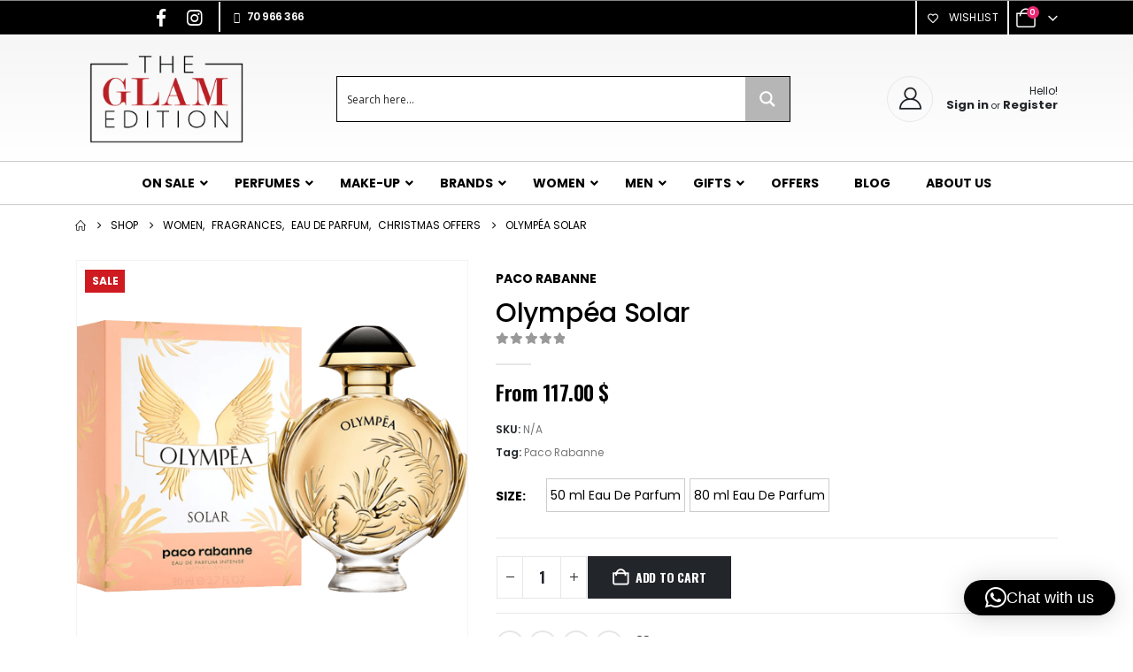

--- FILE ---
content_type: text/html; charset=UTF-8
request_url: https://theglamedition.com/product/olympea-solar/
body_size: 43351
content:
<!DOCTYPE html>
<html lang="en-US" prefix="og: http://ogp.me/ns# fb: http://ogp.me/ns/fb#">
<head>
	<meta charset="UTF-8">
	<!--[if IE]><meta http-equiv='X-UA-Compatible' content='IE=edge,chrome=1'><![endif]-->
	<meta name="viewport" content="width=device-width, initial-scale=1.0, minimum-scale=1.0">
	<link rel="profile" href="http://gmpg.org/xfn/11" />
	<link rel="pingback" href="https://theglamedition.com/xmlrpc.php" />

		<link rel="shortcut icon" href="https://b2264127.smushcdn.com/2264127/wp-content/uploads/2019/12/favicon.png?lossy=2&strip=1&avif=1" type="image/x-icon" />
		<link rel="apple-touch-icon" href="https://b2264127.smushcdn.com/2264127/wp-content/uploads/2019/12/favicon.png?lossy=2&strip=1&avif=1" />
		<link rel="apple-touch-icon" sizes="120x120" href="https://b2264127.smushcdn.com/2264127/wp-content/uploads/2019/12/favicon.png?lossy=2&strip=1&avif=1" />
		<link rel="apple-touch-icon" sizes="76x76" href="https://b2264127.smushcdn.com/2264127/wp-content/uploads/2019/12/favicon.png?lossy=2&strip=1&avif=1" />
		<link rel="apple-touch-icon" sizes="152x152" href="https://b2264127.smushcdn.com/2264127/wp-content/uploads/2019/12/favicon.png?lossy=2&strip=1&avif=1" />
					<script>document.documentElement.className = document.documentElement.className + ' yes-js js_active js'</script>
			<title>Olympéa Solar Paco Rabanne Perfume Lebanon | The Glam Edition</title>
<script type='text/javascript' id='asp-1be089c6-js-before'>if ( typeof window.ASP == 'undefined') { window.ASP = {wp_rocket_exception: "DOMContentLoaded", ajaxurl: "https:\/\/theglamedition.com\/wp-admin\/admin-ajax.php", home_url: "https:\/\/theglamedition.com\/", rest_url: "https:\/\/theglamedition.com\/wp-json\/", backend_ajaxurl: "https:\/\/theglamedition.com\/wp-admin\/admin-ajax.php", asp_url: "https:\/\/theglamedition.com\/wp-content\/plugins\/ajax-search-pro\/", upload_url: "https:\/\/theglamedition.com\/wp-content\/uploads\/asp_upload\/", detect_ajax: 0, media_query: "ZNTC86", version: "4.28.0", build: 5107, pageHTML: "", additional_scripts: [{"handle":"wd-asp-ajaxsearchpro","src":"https:\/\/theglamedition.com\/wp-content\/plugins\/ajax-search-pro\/js\/min\/plugin\/merged\/asp.min.js","prereq":false}], script_async_load: false, font_url: "https:\/\/theglamedition.com\/wp-content\/plugins\/ajax-search-pro\/css\/fonts\/icons\/icons2.woff2", init_only_in_viewport: true, highlight: {"enabled":false,"data":[]}, debug: false, instances: {}, statistics: {"enabled":false,"record_results":true,"record_result_interactions":true,"results_page_dom_selector":""}, analytics: {"method":0,"tracking_id":"","event":{"focus":{"active":true,"action":"focus","category":"ASP {search_id} | {search_name}","label":"Input focus","value":"1"},"search_start":{"active":false,"action":"search_start","category":"ASP {search_id} | {search_name}","label":"Phrase: {phrase}","value":"1"},"search_end":{"active":true,"action":"search_end","category":"ASP {search_id} | {search_name}","label":"{phrase} | {results_count}","value":"1"},"magnifier":{"active":true,"action":"magnifier","category":"ASP {search_id} | {search_name}","label":"Magnifier clicked","value":"1"},"return":{"active":true,"action":"return","category":"ASP {search_id} | {search_name}","label":"Return button pressed","value":"1"},"try_this":{"active":true,"action":"try_this","category":"ASP {search_id} | {search_name}","label":"Try this click | {phrase}","value":"1"},"facet_change":{"active":false,"action":"facet_change","category":"ASP {search_id} | {search_name}","label":"{option_label} | {option_value}","value":"1"},"result_click":{"active":true,"action":"result_click","category":"ASP {search_id} | {search_name}","label":"{result_title} | {result_url}","value":"1"}}}}};</script><meta name='robots' content='max-image-preview:large' />
<!-- Google tag (gtag.js) consent mode dataLayer added by Site Kit -->
<script id="google_gtagjs-js-consent-mode-data-layer">
window.dataLayer = window.dataLayer || [];function gtag(){dataLayer.push(arguments);}
gtag('consent', 'default', {"ad_personalization":"denied","ad_storage":"denied","ad_user_data":"denied","analytics_storage":"denied","functionality_storage":"denied","security_storage":"denied","personalization_storage":"denied","region":["AT","BE","BG","CH","CY","CZ","DE","DK","EE","ES","FI","FR","GB","GR","HR","HU","IE","IS","IT","LI","LT","LU","LV","MT","NL","NO","PL","PT","RO","SE","SI","SK"],"wait_for_update":500});
window._googlesitekitConsentCategoryMap = {"statistics":["analytics_storage"],"marketing":["ad_storage","ad_user_data","ad_personalization"],"functional":["functionality_storage","security_storage"],"preferences":["personalization_storage"]};
window._googlesitekitConsents = {"ad_personalization":"denied","ad_storage":"denied","ad_user_data":"denied","analytics_storage":"denied","functionality_storage":"denied","security_storage":"denied","personalization_storage":"denied","region":["AT","BE","BG","CH","CY","CZ","DE","DK","EE","ES","FI","FR","GB","GR","HR","HU","IE","IS","IT","LI","LT","LU","LV","MT","NL","NO","PL","PT","RO","SE","SI","SK"],"wait_for_update":500};
</script>
<!-- End Google tag (gtag.js) consent mode dataLayer added by Site Kit -->
<link rel='dns-prefetch' href='//www.googletagmanager.com' />
<link rel='dns-prefetch' href='//capi-automation.s3.us-east-2.amazonaws.com' />
<link rel='dns-prefetch' href='//pagead2.googlesyndication.com' />
<link rel='dns-prefetch' href='//b2264127.smushcdn.com' />

<link rel="alternate" type="application/rss+xml" title="The Glam Edition &raquo; Feed" href="https://theglamedition.com/feed/" />
<link rel="alternate" type="application/rss+xml" title="The Glam Edition &raquo; Comments Feed" href="https://theglamedition.com/comments/feed/" />
<link rel="alternate" title="oEmbed (JSON)" type="application/json+oembed" href="https://theglamedition.com/wp-json/oembed/1.0/embed?url=https%3A%2F%2Ftheglamedition.com%2Fproduct%2Folympea-solar%2F" />
<link rel="alternate" title="oEmbed (XML)" type="text/xml+oembed" href="https://theglamedition.com/wp-json/oembed/1.0/embed?url=https%3A%2F%2Ftheglamedition.com%2Fproduct%2Folympea-solar%2F&#038;format=xml" />
		<link rel="shortcut icon" href="https://b2264127.smushcdn.com/2264127/wp-content/uploads/2019/12/favicon.png?lossy=2&strip=1&avif=1" type="image/x-icon" />
				<link rel="apple-touch-icon" href="https://b2264127.smushcdn.com/2264127/wp-content/uploads/2019/12/favicon.png?lossy=2&strip=1&avif=1" />
				<link rel="apple-touch-icon" sizes="120x120" href="https://b2264127.smushcdn.com/2264127/wp-content/uploads/2019/12/favicon.png?lossy=2&strip=1&avif=1" />
				<link rel="apple-touch-icon" sizes="76x76" href="https://b2264127.smushcdn.com/2264127/wp-content/uploads/2019/12/favicon.png?lossy=2&strip=1&avif=1" />
				<link rel="apple-touch-icon" sizes="152x152" href="https://b2264127.smushcdn.com/2264127/wp-content/uploads/2019/12/favicon.png?lossy=2&strip=1&avif=1" />
			<meta name="twitter:card" content="summary_large_image">
	<meta property="twitter:title" content="Olympéa Solar"/>
	<meta property="og:title" content="Olympéa Solar"/>
	<meta property="og:type" content="website"/>
	<meta property="og:url" content="https://theglamedition.com/product/olympea-solar/"/>
	<meta property="og:site_name" content="The Glam Edition"/>
	<meta property="og:description" content="About The Product: Olympéa Solar by Paco Rabanne is a Citrus Aromatic fragrance for women. This is a new fragrance. Olympéa Solar was launched in 2022. Top notes are Orange Peel, Mandarin Orange and Orange Blossom; middle notes are Tiare Flower, Solar notes, White Flowers and Oakmoss; base notes are&hellip;"/>

						<meta property="og:image" content="https://theglamedition.com/wp-content/uploads/2022/10/Olympea-Solar-Paco-Rabanne-Eau-de-Parfum-Intense-12-removebg-preview-1.png"/>
				<style id='wp-img-auto-sizes-contain-inline-css'>
img:is([sizes=auto i],[sizes^="auto," i]){contain-intrinsic-size:3000px 1500px}
/*# sourceURL=wp-img-auto-sizes-contain-inline-css */
</style>
<style id='wp-emoji-styles-inline-css'>

	img.wp-smiley, img.emoji {
		display: inline !important;
		border: none !important;
		box-shadow: none !important;
		height: 1em !important;
		width: 1em !important;
		margin: 0 0.07em !important;
		vertical-align: -0.1em !important;
		background: none !important;
		padding: 0 !important;
	}
/*# sourceURL=wp-emoji-styles-inline-css */
</style>
<link rel='stylesheet' id='wp-block-library-css' href='https://theglamedition.com/wp-includes/css/dist/block-library/style.min.css?ver=6.9' media='all' />
<style id='global-styles-inline-css'>
:root{--wp--preset--aspect-ratio--square: 1;--wp--preset--aspect-ratio--4-3: 4/3;--wp--preset--aspect-ratio--3-4: 3/4;--wp--preset--aspect-ratio--3-2: 3/2;--wp--preset--aspect-ratio--2-3: 2/3;--wp--preset--aspect-ratio--16-9: 16/9;--wp--preset--aspect-ratio--9-16: 9/16;--wp--preset--color--black: #000000;--wp--preset--color--cyan-bluish-gray: #abb8c3;--wp--preset--color--white: #ffffff;--wp--preset--color--pale-pink: #f78da7;--wp--preset--color--vivid-red: #cf2e2e;--wp--preset--color--luminous-vivid-orange: #ff6900;--wp--preset--color--luminous-vivid-amber: #fcb900;--wp--preset--color--light-green-cyan: #7bdcb5;--wp--preset--color--vivid-green-cyan: #00d084;--wp--preset--color--pale-cyan-blue: #8ed1fc;--wp--preset--color--vivid-cyan-blue: #0693e3;--wp--preset--color--vivid-purple: #9b51e0;--wp--preset--color--primary: var(--porto-primary-color);--wp--preset--color--secondary: var(--porto-secondary-color);--wp--preset--color--tertiary: var(--porto-tertiary-color);--wp--preset--color--quaternary: var(--porto-quaternary-color);--wp--preset--color--dark: var(--porto-dark-color);--wp--preset--color--light: var(--porto-light-color);--wp--preset--color--primary-hover: var(--porto-primary-light-5);--wp--preset--gradient--vivid-cyan-blue-to-vivid-purple: linear-gradient(135deg,rgb(6,147,227) 0%,rgb(155,81,224) 100%);--wp--preset--gradient--light-green-cyan-to-vivid-green-cyan: linear-gradient(135deg,rgb(122,220,180) 0%,rgb(0,208,130) 100%);--wp--preset--gradient--luminous-vivid-amber-to-luminous-vivid-orange: linear-gradient(135deg,rgb(252,185,0) 0%,rgb(255,105,0) 100%);--wp--preset--gradient--luminous-vivid-orange-to-vivid-red: linear-gradient(135deg,rgb(255,105,0) 0%,rgb(207,46,46) 100%);--wp--preset--gradient--very-light-gray-to-cyan-bluish-gray: linear-gradient(135deg,rgb(238,238,238) 0%,rgb(169,184,195) 100%);--wp--preset--gradient--cool-to-warm-spectrum: linear-gradient(135deg,rgb(74,234,220) 0%,rgb(151,120,209) 20%,rgb(207,42,186) 40%,rgb(238,44,130) 60%,rgb(251,105,98) 80%,rgb(254,248,76) 100%);--wp--preset--gradient--blush-light-purple: linear-gradient(135deg,rgb(255,206,236) 0%,rgb(152,150,240) 100%);--wp--preset--gradient--blush-bordeaux: linear-gradient(135deg,rgb(254,205,165) 0%,rgb(254,45,45) 50%,rgb(107,0,62) 100%);--wp--preset--gradient--luminous-dusk: linear-gradient(135deg,rgb(255,203,112) 0%,rgb(199,81,192) 50%,rgb(65,88,208) 100%);--wp--preset--gradient--pale-ocean: linear-gradient(135deg,rgb(255,245,203) 0%,rgb(182,227,212) 50%,rgb(51,167,181) 100%);--wp--preset--gradient--electric-grass: linear-gradient(135deg,rgb(202,248,128) 0%,rgb(113,206,126) 100%);--wp--preset--gradient--midnight: linear-gradient(135deg,rgb(2,3,129) 0%,rgb(40,116,252) 100%);--wp--preset--font-size--small: 13px;--wp--preset--font-size--medium: 20px;--wp--preset--font-size--large: 36px;--wp--preset--font-size--x-large: 42px;--wp--preset--spacing--20: 0.44rem;--wp--preset--spacing--30: 0.67rem;--wp--preset--spacing--40: 1rem;--wp--preset--spacing--50: 1.5rem;--wp--preset--spacing--60: 2.25rem;--wp--preset--spacing--70: 3.38rem;--wp--preset--spacing--80: 5.06rem;--wp--preset--shadow--natural: 6px 6px 9px rgba(0, 0, 0, 0.2);--wp--preset--shadow--deep: 12px 12px 50px rgba(0, 0, 0, 0.4);--wp--preset--shadow--sharp: 6px 6px 0px rgba(0, 0, 0, 0.2);--wp--preset--shadow--outlined: 6px 6px 0px -3px rgb(255, 255, 255), 6px 6px rgb(0, 0, 0);--wp--preset--shadow--crisp: 6px 6px 0px rgb(0, 0, 0);}:where(.is-layout-flex){gap: 0.5em;}:where(.is-layout-grid){gap: 0.5em;}body .is-layout-flex{display: flex;}.is-layout-flex{flex-wrap: wrap;align-items: center;}.is-layout-flex > :is(*, div){margin: 0;}body .is-layout-grid{display: grid;}.is-layout-grid > :is(*, div){margin: 0;}:where(.wp-block-columns.is-layout-flex){gap: 2em;}:where(.wp-block-columns.is-layout-grid){gap: 2em;}:where(.wp-block-post-template.is-layout-flex){gap: 1.25em;}:where(.wp-block-post-template.is-layout-grid){gap: 1.25em;}.has-black-color{color: var(--wp--preset--color--black) !important;}.has-cyan-bluish-gray-color{color: var(--wp--preset--color--cyan-bluish-gray) !important;}.has-white-color{color: var(--wp--preset--color--white) !important;}.has-pale-pink-color{color: var(--wp--preset--color--pale-pink) !important;}.has-vivid-red-color{color: var(--wp--preset--color--vivid-red) !important;}.has-luminous-vivid-orange-color{color: var(--wp--preset--color--luminous-vivid-orange) !important;}.has-luminous-vivid-amber-color{color: var(--wp--preset--color--luminous-vivid-amber) !important;}.has-light-green-cyan-color{color: var(--wp--preset--color--light-green-cyan) !important;}.has-vivid-green-cyan-color{color: var(--wp--preset--color--vivid-green-cyan) !important;}.has-pale-cyan-blue-color{color: var(--wp--preset--color--pale-cyan-blue) !important;}.has-vivid-cyan-blue-color{color: var(--wp--preset--color--vivid-cyan-blue) !important;}.has-vivid-purple-color{color: var(--wp--preset--color--vivid-purple) !important;}.has-black-background-color{background-color: var(--wp--preset--color--black) !important;}.has-cyan-bluish-gray-background-color{background-color: var(--wp--preset--color--cyan-bluish-gray) !important;}.has-white-background-color{background-color: var(--wp--preset--color--white) !important;}.has-pale-pink-background-color{background-color: var(--wp--preset--color--pale-pink) !important;}.has-vivid-red-background-color{background-color: var(--wp--preset--color--vivid-red) !important;}.has-luminous-vivid-orange-background-color{background-color: var(--wp--preset--color--luminous-vivid-orange) !important;}.has-luminous-vivid-amber-background-color{background-color: var(--wp--preset--color--luminous-vivid-amber) !important;}.has-light-green-cyan-background-color{background-color: var(--wp--preset--color--light-green-cyan) !important;}.has-vivid-green-cyan-background-color{background-color: var(--wp--preset--color--vivid-green-cyan) !important;}.has-pale-cyan-blue-background-color{background-color: var(--wp--preset--color--pale-cyan-blue) !important;}.has-vivid-cyan-blue-background-color{background-color: var(--wp--preset--color--vivid-cyan-blue) !important;}.has-vivid-purple-background-color{background-color: var(--wp--preset--color--vivid-purple) !important;}.has-black-border-color{border-color: var(--wp--preset--color--black) !important;}.has-cyan-bluish-gray-border-color{border-color: var(--wp--preset--color--cyan-bluish-gray) !important;}.has-white-border-color{border-color: var(--wp--preset--color--white) !important;}.has-pale-pink-border-color{border-color: var(--wp--preset--color--pale-pink) !important;}.has-vivid-red-border-color{border-color: var(--wp--preset--color--vivid-red) !important;}.has-luminous-vivid-orange-border-color{border-color: var(--wp--preset--color--luminous-vivid-orange) !important;}.has-luminous-vivid-amber-border-color{border-color: var(--wp--preset--color--luminous-vivid-amber) !important;}.has-light-green-cyan-border-color{border-color: var(--wp--preset--color--light-green-cyan) !important;}.has-vivid-green-cyan-border-color{border-color: var(--wp--preset--color--vivid-green-cyan) !important;}.has-pale-cyan-blue-border-color{border-color: var(--wp--preset--color--pale-cyan-blue) !important;}.has-vivid-cyan-blue-border-color{border-color: var(--wp--preset--color--vivid-cyan-blue) !important;}.has-vivid-purple-border-color{border-color: var(--wp--preset--color--vivid-purple) !important;}.has-vivid-cyan-blue-to-vivid-purple-gradient-background{background: var(--wp--preset--gradient--vivid-cyan-blue-to-vivid-purple) !important;}.has-light-green-cyan-to-vivid-green-cyan-gradient-background{background: var(--wp--preset--gradient--light-green-cyan-to-vivid-green-cyan) !important;}.has-luminous-vivid-amber-to-luminous-vivid-orange-gradient-background{background: var(--wp--preset--gradient--luminous-vivid-amber-to-luminous-vivid-orange) !important;}.has-luminous-vivid-orange-to-vivid-red-gradient-background{background: var(--wp--preset--gradient--luminous-vivid-orange-to-vivid-red) !important;}.has-very-light-gray-to-cyan-bluish-gray-gradient-background{background: var(--wp--preset--gradient--very-light-gray-to-cyan-bluish-gray) !important;}.has-cool-to-warm-spectrum-gradient-background{background: var(--wp--preset--gradient--cool-to-warm-spectrum) !important;}.has-blush-light-purple-gradient-background{background: var(--wp--preset--gradient--blush-light-purple) !important;}.has-blush-bordeaux-gradient-background{background: var(--wp--preset--gradient--blush-bordeaux) !important;}.has-luminous-dusk-gradient-background{background: var(--wp--preset--gradient--luminous-dusk) !important;}.has-pale-ocean-gradient-background{background: var(--wp--preset--gradient--pale-ocean) !important;}.has-electric-grass-gradient-background{background: var(--wp--preset--gradient--electric-grass) !important;}.has-midnight-gradient-background{background: var(--wp--preset--gradient--midnight) !important;}.has-small-font-size{font-size: var(--wp--preset--font-size--small) !important;}.has-medium-font-size{font-size: var(--wp--preset--font-size--medium) !important;}.has-large-font-size{font-size: var(--wp--preset--font-size--large) !important;}.has-x-large-font-size{font-size: var(--wp--preset--font-size--x-large) !important;}
/*# sourceURL=global-styles-inline-css */
</style>

<style id='classic-theme-styles-inline-css'>
/*! This file is auto-generated */
.wp-block-button__link{color:#fff;background-color:#32373c;border-radius:9999px;box-shadow:none;text-decoration:none;padding:calc(.667em + 2px) calc(1.333em + 2px);font-size:1.125em}.wp-block-file__button{background:#32373c;color:#fff;text-decoration:none}
/*# sourceURL=/wp-includes/css/classic-themes.min.css */
</style>
<link data-minify="1" rel='stylesheet' id='woob-bootstrap-style-css' href='https://theglamedition.com/wp-content/cache/min/1/wp-content/plugins/woo-brand/css/framework/bootstrap.css?ver=1760579596' media='all' />
<link data-minify="1" rel='stylesheet' id='woob-front-end-style-css' href='https://theglamedition.com/wp-content/cache/min/1/wp-content/plugins/woo-brand/css/front-style.css?ver=1760579596' media='all' />
<link data-minify="1" rel='stylesheet' id='woof-css' href='https://theglamedition.com/wp-content/cache/min/1/wp-content/plugins/woocommerce-products-filter/css/front.css?ver=1760579596' media='all' />
<style id='woof-inline-css'>

.woof_products_top_panel li span, .woof_products_top_panel2 li span{background: url(https://b2264127.smushcdn.com/2264127/wp-content/plugins/woocommerce-products-filter/img/delete.png?lossy=2&strip=1&avif=1);background-size: 14px 14px;background-repeat: no-repeat;background-position: right;}
.woof_show_auto_form,.woof_hide_auto_form{ background-image: none ;}
.jQuery-plainOverlay-progress {
                        border-top: 12px solid #0a0a0a !important;
                    }
.woof_edit_view{
                    display: none;
                }
.woof_price_search_container .price_slider_amount button.button{
                        display: none;
                    }

                    /***** END: hiding submit button of the price slider ******/

/*# sourceURL=woof-inline-css */
</style>
<link rel='stylesheet' id='chosen-drop-down-css' href='https://theglamedition.com/wp-content/plugins/woocommerce-products-filter/js/chosen/chosen.min.css?ver=3.3.0' media='all' />
<link data-minify="1" rel='stylesheet' id='icheck-jquery-color-css' href='https://theglamedition.com/wp-content/cache/min/1/wp-content/plugins/woocommerce-products-filter/js/icheck/skins/square/grey.css?ver=1760579596' media='all' />
<link data-minify="1" rel='stylesheet' id='woof_by_onsales_html_items-css' href='https://theglamedition.com/wp-content/cache/min/1/wp-content/plugins/woocommerce-products-filter/ext/by_onsales/css/by_onsales.css?ver=1760579596' media='all' />
<link rel='stylesheet' id='photoswipe-css' href='https://theglamedition.com/wp-content/plugins/woocommerce/assets/css/photoswipe/photoswipe.min.css?ver=10.4.3' media='all' />
<link rel='stylesheet' id='photoswipe-default-skin-css' href='https://theglamedition.com/wp-content/plugins/woocommerce/assets/css/photoswipe/default-skin/default-skin.min.css?ver=10.4.3' media='all' />
<style id='woocommerce-inline-inline-css'>
.woocommerce form .form-row .required { visibility: visible; }
/*# sourceURL=woocommerce-inline-inline-css */
</style>
<link data-minify="1" rel='stylesheet' id='swatches-css' href='https://theglamedition.com/wp-content/cache/min/1/wp-content/plugins/woocommerce-variation-swatches-images/assets/css/swatches.css?ver=1760579596' media='all' />
<link data-minify="1" rel='stylesheet' id='swatches-twentytwelve-css' href='https://theglamedition.com/wp-content/cache/min/1/wp-content/plugins/woocommerce-variation-swatches-images/assets/css/swatches-twenty-twelve.css?ver=1760579596' media='all' />
<link data-minify="1" rel='stylesheet' id='swatches-twentynineteen-css' href='https://theglamedition.com/wp-content/cache/min/1/wp-content/plugins/woocommerce-variation-swatches-images/assets/css/swatches-twenty-nineteen.css?ver=1760579596' media='all' />
<link data-minify="1" rel='stylesheet' id='yith-wcan-shortcodes-css' href='https://theglamedition.com/wp-content/cache/min/1/wp-content/plugins/yith-woocommerce-ajax-navigation/assets/css/shortcodes.css?ver=1760579596' media='all' />
<style id='yith-wcan-shortcodes-inline-css'>
:root{
	--yith-wcan-filters_colors_titles: #434343;
	--yith-wcan-filters_colors_background: #FFFFFF;
	--yith-wcan-filters_colors_accent: #A7144C;
	--yith-wcan-filters_colors_accent_r: 167;
	--yith-wcan-filters_colors_accent_g: 20;
	--yith-wcan-filters_colors_accent_b: 76;
	--yith-wcan-color_swatches_border_radius: 100%;
	--yith-wcan-color_swatches_size: 30px;
	--yith-wcan-labels_style_background: #FFFFFF;
	--yith-wcan-labels_style_background_hover: #A7144C;
	--yith-wcan-labels_style_background_active: #A7144C;
	--yith-wcan-labels_style_text: #434343;
	--yith-wcan-labels_style_text_hover: #FFFFFF;
	--yith-wcan-labels_style_text_active: #FFFFFF;
	--yith-wcan-anchors_style_text: #434343;
	--yith-wcan-anchors_style_text_hover: #A7144C;
	--yith-wcan-anchors_style_text_active: #A7144C;
}
/*# sourceURL=yith-wcan-shortcodes-inline-css */
</style>
<link data-minify="1" rel='stylesheet' id='jquery-selectBox-css' href='https://theglamedition.com/wp-content/cache/min/1/wp-content/plugins/yith-woocommerce-wishlist/assets/css/jquery.selectBox.css?ver=1760579596' media='all' />
<link data-minify="1" rel='stylesheet' id='woocommerce_prettyPhoto_css-css' href='https://theglamedition.com/wp-content/cache/min/1/wp-content/plugins/woocommerce/assets/css/prettyPhoto.css?ver=1760579596' media='all' />
<link data-minify="1" rel='stylesheet' id='yith-wcwl-main-css' href='https://theglamedition.com/wp-content/cache/min/1/wp-content/plugins/yith-woocommerce-wishlist/assets/css/style.css?ver=1760579596' media='all' />
<style id='yith-wcwl-main-inline-css'>
 :root { --add-to-wishlist-icon-color: #222529; --added-to-wishlist-icon-color: #ce1a20; --rounded-corners-radius: 16px; --color-add-to-cart-background: #333333; --color-add-to-cart-text: #FFFFFF; --color-add-to-cart-border: #333333; --color-add-to-cart-background-hover: #4F4F4F; --color-add-to-cart-text-hover: #FFFFFF; --color-add-to-cart-border-hover: #4F4F4F; --add-to-cart-rounded-corners-radius: 16px; --color-button-style-1-background: #333333; --color-button-style-1-text: #FFFFFF; --color-button-style-1-border: #333333; --color-button-style-1-background-hover: #4F4F4F; --color-button-style-1-text-hover: #FFFFFF; --color-button-style-1-border-hover: #4F4F4F; --color-button-style-2-background: #333333; --color-button-style-2-text: #FFFFFF; --color-button-style-2-border: #333333; --color-button-style-2-background-hover: #4F4F4F; --color-button-style-2-text-hover: #FFFFFF; --color-button-style-2-border-hover: #4F4F4F; --color-wishlist-table-background: #FFFFFF; --color-wishlist-table-text: #6d6c6c; --color-wishlist-table-border: #FFFFFF; --color-headers-background: #F4F4F4; --color-share-button-color: #FFFFFF; --color-share-button-color-hover: #FFFFFF; --color-fb-button-background: #39599E; --color-fb-button-background-hover: #595A5A; --color-tw-button-background: #45AFE2; --color-tw-button-background-hover: #595A5A; --color-pr-button-background: #AB2E31; --color-pr-button-background-hover: #595A5A; --color-em-button-background: #FBB102; --color-em-button-background-hover: #595A5A; --color-wa-button-background: #00A901; --color-wa-button-background-hover: #595A5A; --feedback-duration: 3s } 
 :root { --add-to-wishlist-icon-color: #222529; --added-to-wishlist-icon-color: #ce1a20; --rounded-corners-radius: 16px; --color-add-to-cart-background: #333333; --color-add-to-cart-text: #FFFFFF; --color-add-to-cart-border: #333333; --color-add-to-cart-background-hover: #4F4F4F; --color-add-to-cart-text-hover: #FFFFFF; --color-add-to-cart-border-hover: #4F4F4F; --add-to-cart-rounded-corners-radius: 16px; --color-button-style-1-background: #333333; --color-button-style-1-text: #FFFFFF; --color-button-style-1-border: #333333; --color-button-style-1-background-hover: #4F4F4F; --color-button-style-1-text-hover: #FFFFFF; --color-button-style-1-border-hover: #4F4F4F; --color-button-style-2-background: #333333; --color-button-style-2-text: #FFFFFF; --color-button-style-2-border: #333333; --color-button-style-2-background-hover: #4F4F4F; --color-button-style-2-text-hover: #FFFFFF; --color-button-style-2-border-hover: #4F4F4F; --color-wishlist-table-background: #FFFFFF; --color-wishlist-table-text: #6d6c6c; --color-wishlist-table-border: #FFFFFF; --color-headers-background: #F4F4F4; --color-share-button-color: #FFFFFF; --color-share-button-color-hover: #FFFFFF; --color-fb-button-background: #39599E; --color-fb-button-background-hover: #595A5A; --color-tw-button-background: #45AFE2; --color-tw-button-background-hover: #595A5A; --color-pr-button-background: #AB2E31; --color-pr-button-background-hover: #595A5A; --color-em-button-background: #FBB102; --color-em-button-background-hover: #595A5A; --color-wa-button-background: #00A901; --color-wa-button-background-hover: #595A5A; --feedback-duration: 3s } 
/*# sourceURL=yith-wcwl-main-inline-css */
</style>
<link data-minify="1" rel='stylesheet' id='brands-styles-css' href='https://theglamedition.com/wp-content/cache/min/1/wp-content/plugins/woocommerce/assets/css/brands.css?ver=1760579596' media='all' />
<link data-minify="1" rel='stylesheet' id='xoo-cp-style-css' href='https://theglamedition.com/wp-content/cache/min/1/wp-content/plugins/added-to-cart-popup-woocommerce/assets/css/xoo-cp-style.css?ver=1760579596' media='all' />
<style id='xoo-cp-style-inline-css'>
a.xoo-cp-btn-ch{
				display: none;
			}td.xoo-cp-pqty{
			    min-width: 120px;
			}
			.xoo-cp-container{
				max-width: 650px;
			}
			.xcp-btn{
				background-color: #000000;
				color: #ffffff;
				font-size: 14px;
				border-radius: 5px;
				border: 1px solid #000000;
			}
			.xcp-btn:hover{
				color: #ffffff;
			}
			td.xoo-cp-pimg{
				width: 20%;
			}
			table.xoo-cp-pdetails , table.xoo-cp-pdetails tr{
				border: 0!important;
			}
			table.xoo-cp-pdetails td{
				border-style: solid;
				border-width: 0px;
				border-color: #ebe9eb;
			}
/*# sourceURL=xoo-cp-style-inline-css */
</style>
<link data-minify="1" rel='stylesheet' id='porto-fs-progress-bar-css' href='https://theglamedition.com/wp-content/cache/min/1/wp-content/themes/porto/inc/lib/woocommerce-shipping-progress-bar/shipping-progress-bar.css?ver=1760579596' media='all' />
<link rel='stylesheet' id='ubermenu-css' href='https://theglamedition.com/wp-content/plugins/ubermenu/pro/assets/css/ubermenu.min.css?ver=3.8.5' media='all' />
<link data-minify="1" rel='stylesheet' id='ubermenu-trans-black-css' href='https://theglamedition.com/wp-content/cache/min/1/wp-content/plugins/ubermenu/pro/assets/css/skins/trans_black.css?ver=1760579596' media='all' />
<link data-minify="1" rel='stylesheet' id='ubermenu-font-awesome-all-css' href='https://theglamedition.com/wp-content/cache/min/1/wp-content/plugins/ubermenu/assets/fontawesome/css/all.min.css?ver=1760579596' media='all' />
<link data-minify="1" rel='stylesheet' id='porto-css-vars-css' href='https://theglamedition.com/wp-content/cache/min/1/wp-content/uploads/porto_styles/theme_css_vars.css?ver=1760579596' media='all' />
<link data-minify="1" rel='stylesheet' id='js_composer_front-css' href='https://theglamedition.com/wp-content/cache/min/1/wp-content/uploads/porto_styles/js_composer.css?ver=1760579596' media='all' />
<link data-minify="1" rel='stylesheet' id='bootstrap-css' href='https://theglamedition.com/wp-content/cache/min/1/wp-content/uploads/porto_styles/bootstrap.css?ver=1760579597' media='all' />
<link data-minify="1" rel='stylesheet' id='porto-plugins-css' href='https://theglamedition.com/wp-content/cache/min/1/wp-content/themes/porto/css/plugins_optimized.css?ver=1760579597' media='all' />
<link data-minify="1" rel='stylesheet' id='porto-theme-css' href='https://theglamedition.com/wp-content/cache/min/1/wp-content/themes/porto/css/theme.css?ver=1760579597' media='all' />
<link data-minify="1" rel='stylesheet' id='porto-animate-css' href='https://theglamedition.com/wp-content/cache/min/1/wp-content/themes/porto/css/part/animate.css?ver=1760579597' media='all' />
<link data-minify="1" rel='stylesheet' id='porto-widget-contact-info-css' href='https://theglamedition.com/wp-content/cache/min/1/wp-content/themes/porto/css/part/widget-contact-info.css?ver=1760579597' media='all' />
<link data-minify="1" rel='stylesheet' id='porto-widget-text-css' href='https://theglamedition.com/wp-content/cache/min/1/wp-content/themes/porto/css/part/widget-text.css?ver=1760579597' media='all' />
<link data-minify="1" rel='stylesheet' id='porto-widget-follow-us-css' href='https://theglamedition.com/wp-content/cache/min/1/wp-content/themes/porto/css/part/widget-follow-us.css?ver=1760579597' media='all' />
<link data-minify="1" rel='stylesheet' id='porto-blog-legacy-css' href='https://theglamedition.com/wp-content/cache/min/1/wp-content/themes/porto/css/part/blog-legacy.css?ver=1760579597' media='all' />
<link data-minify="1" rel='stylesheet' id='porto-header-shop-css' href='https://theglamedition.com/wp-content/cache/min/1/wp-content/themes/porto/css/part/header-shop.css?ver=1760579597' media='all' />
<link data-minify="1" rel='stylesheet' id='porto-header-legacy-css' href='https://theglamedition.com/wp-content/cache/min/1/wp-content/themes/porto/css/part/header-legacy.css?ver=1760579597' media='all' />
<link data-minify="1" rel='stylesheet' id='porto-footer-legacy-css' href='https://theglamedition.com/wp-content/cache/min/1/wp-content/themes/porto/css/part/footer-legacy.css?ver=1760579597' media='all' />
<link data-minify="1" rel='stylesheet' id='porto-side-nav-panel-css' href='https://theglamedition.com/wp-content/cache/min/1/wp-content/themes/porto/css/part/side-nav-panel.css?ver=1760579597' media='all' />
<link rel='stylesheet' id='porto-media-mobile-sidebar-css' href='https://theglamedition.com/wp-content/themes/porto/css/part/media-mobile-sidebar.css?ver=7.7.2' media='(max-width:991px)' />
<link data-minify="1" rel='stylesheet' id='porto-shortcodes-css' href='https://theglamedition.com/wp-content/cache/min/1/wp-content/uploads/porto_styles/shortcodes.css?ver=1760579597' media='all' />
<link data-minify="1" rel='stylesheet' id='porto-theme-shop-css' href='https://theglamedition.com/wp-content/cache/min/1/wp-content/themes/porto/css/theme_shop.css?ver=1760579597' media='all' />
<link data-minify="1" rel='stylesheet' id='porto-only-product-css' href='https://theglamedition.com/wp-content/cache/min/1/wp-content/themes/porto/css/part/only-product.css?ver=1760579646' media='all' />
<link data-minify="1" rel='stylesheet' id='porto-shop-legacy-css' href='https://theglamedition.com/wp-content/cache/min/1/wp-content/themes/porto/css/part/shop-legacy.css?ver=1760579597' media='all' />
<link data-minify="1" rel='stylesheet' id='porto-shop-sidebar-base-css' href='https://theglamedition.com/wp-content/cache/min/1/wp-content/themes/porto/css/part/shop-sidebar-base.css?ver=1760579597' media='all' />
<link data-minify="1" rel='stylesheet' id='porto-woof-css' href='https://theglamedition.com/wp-content/cache/min/1/wp-content/themes/porto/css/theme_woof.css?ver=1760579597' media='all' />
<link data-minify="1" rel='stylesheet' id='porto-theme-wpb-css' href='https://theglamedition.com/wp-content/cache/min/1/wp-content/themes/porto/css/theme_wpb.css?ver=1760579597' media='all' />
<link data-minify="1" rel='stylesheet' id='porto-dynamic-style-css' href='https://theglamedition.com/wp-content/cache/min/1/wp-content/uploads/porto_styles/dynamic_style.css?ver=1760579597' media='all' />
<link data-minify="1" rel='stylesheet' id='porto-type-builder-css' href='https://theglamedition.com/wp-content/cache/min/1/wp-content/plugins/porto-functionality/builders/assets/type-builder.css?ver=1760579597' media='all' />
<link data-minify="1" rel='stylesheet' id='porto-account-login-style-css' href='https://theglamedition.com/wp-content/cache/min/1/wp-content/themes/porto/css/theme/shop/login-style/account-login.css?ver=1760579597' media='all' />
<link data-minify="1" rel='stylesheet' id='porto-theme-woopage-css' href='https://theglamedition.com/wp-content/cache/min/1/wp-content/themes/porto/css/theme/shop/other/woopage.css?ver=1760579597' media='all' />
<link data-minify="1" rel='stylesheet' id='porto-style-css' href='https://theglamedition.com/wp-content/cache/min/1/wp-content/themes/porto/style.css?ver=1760579597' media='all' />
<style id='porto-style-inline-css'>
.side-header-narrow-bar-logo{max-width:175px}#header,.sticky-header .header-main.sticky{border-top:1px solid #878787}@media (min-width:992px){}.page-top ul.breadcrumb > li.home{display:inline-block}.page-top ul.breadcrumb > li.home a{position:relative;width:1em;text-indent:-9999px}.page-top ul.breadcrumb > li.home a:after{content:"\e883";font-family:'porto';float:left;text-indent:0}.product-images .img-thumbnail .inner,.product-images .img-thumbnail .inner img{-webkit-transform:none;transform:none}.sticky-product{position:fixed;top:0;left:0;width:100%;z-index:1001;background-color:#fff;box-shadow:0 3px 5px rgba(0,0,0,0.08);padding:15px 0}.sticky-product.pos-bottom{top:auto;bottom:var(--porto-icon-menus-mobile,0);box-shadow:0 -3px 5px rgba(0,0,0,0.08)}.sticky-product .container{display:-ms-flexbox;display:flex;-ms-flex-align:center;align-items:center;-ms-flex-wrap:wrap;flex-wrap:wrap}.sticky-product .sticky-image{max-width:60px;margin-right:15px}.sticky-product .add-to-cart{-ms-flex:1;flex:1;text-align:right;margin-top:5px}.sticky-product .product-name{font-size:16px;font-weight:600;line-height:inherit;margin-bottom:0}.sticky-product .sticky-detail{line-height:1.5;display:-ms-flexbox;display:flex}.sticky-product .star-rating{margin:5px 15px;font-size:1em}.sticky-product .availability{padding-top:2px}.sticky-product .sticky-detail .price{font-family:Poppins,Poppins,sans-serif;font-weight:400;margin-bottom:0;font-size:1.3em;line-height:1.5}.sticky-product.pos-top:not(.hide){top:0;opacity:1;visibility:visible;transform:translate3d( 0,0,0 )}.sticky-product.pos-top.scroll-down{opacity:0 !important;visibility:hidden;transform:translate3d( 0,-100%,0 )}.sticky-product.sticky-ready{transition:left .3s,visibility 0.3s,opacity 0.3s,transform 0.3s,top 0.3s ease}.sticky-product .quantity.extra-type{display:none}@media (min-width:992px){body.single-product .sticky-product .container{padding-left:calc(var(--porto-grid-gutter-width) / 2);padding-right:calc(var(--porto-grid-gutter-width) / 2)}}.sticky-product .container{padding-left:var(--porto-fluid-spacing);padding-right:var(--porto-fluid-spacing)}@media (max-width:768px){.sticky-product .sticky-image,.sticky-product .sticky-detail,.sticky-product{display:none}.sticky-product.show-mobile{display:block;padding-top:10px;padding-bottom:10px}.sticky-product.show-mobile .add-to-cart{margin-top:0}.sticky-product.show-mobile .single_add_to_cart_button{margin:0;width:100%}}
/*# sourceURL=porto-style-inline-css */
</style>
<link data-minify="1" rel='stylesheet' id='porto-360-gallery-css' href='https://theglamedition.com/wp-content/cache/min/1/wp-content/themes/porto/inc/lib/threesixty/threesixty.css?ver=1760579646' media='all' />
<link data-minify="1" rel='stylesheet' id='styles-child-css' href='https://theglamedition.com/wp-content/cache/min/1/wp-content/themes/porto-child/style.css?ver=1760579597' media='all' />
<script id="woocommerce-google-analytics-integration-gtag-js-after">
/* Google Analytics for WooCommerce (gtag.js) */
					window.dataLayer = window.dataLayer || [];
					function gtag(){dataLayer.push(arguments);}
					// Set up default consent state.
					for ( const mode of [{"analytics_storage":"denied","ad_storage":"denied","ad_user_data":"denied","ad_personalization":"denied","region":["AT","BE","BG","HR","CY","CZ","DK","EE","FI","FR","DE","GR","HU","IS","IE","IT","LV","LI","LT","LU","MT","NL","NO","PL","PT","RO","SK","SI","ES","SE","GB","CH"]}] || [] ) {
						gtag( "consent", "default", { "wait_for_update": 500, ...mode } );
					}
					gtag("js", new Date());
					gtag("set", "developer_id.dOGY3NW", true);
					gtag("config", "G-6BS5LS1B5L", {"track_404":true,"allow_google_signals":true,"logged_in":false,"linker":{"domains":[],"allow_incoming":false},"custom_map":{"dimension1":"logged_in"}});
//# sourceURL=woocommerce-google-analytics-integration-gtag-js-after
</script>
<script src="https://theglamedition.com/wp-includes/js/jquery/jquery.min.js?ver=3.7.1" id="jquery-core-js"></script>
<script src="https://theglamedition.com/wp-includes/js/jquery/jquery-migrate.min.js?ver=3.4.1" id="jquery-migrate-js"></script>
<script id="ced-mobicnct-frontend-js-js-extra">
var mobi_js = {"cart":"","checkout":""};
//# sourceURL=ced-mobicnct-frontend-js-js-extra
</script>
<script data-minify="1" src="https://theglamedition.com/wp-content/cache/min/1/wp-content/plugins/magenative-woocommerce-app/assests/js/mobiconnect-front-end.js?ver=1760579597" id="ced-mobicnct-frontend-js-js"></script>
<script src="https://theglamedition.com/wp-content/plugins/woocommerce/assets/js/js-cookie/js.cookie.min.js?ver=2.1.4-wc.10.4.3" id="wc-js-cookie-js" data-wp-strategy="defer"></script>
<script id="wc-cart-fragments-js-extra">
var wc_cart_fragments_params = {"ajax_url":"/wp-admin/admin-ajax.php","wc_ajax_url":"/?wc-ajax=%%endpoint%%","cart_hash_key":"wc_cart_hash_3d8ea94f9a1ba88903a25413766a255f","fragment_name":"wc_fragments_3d8ea94f9a1ba88903a25413766a255f","request_timeout":"15000"};
//# sourceURL=wc-cart-fragments-js-extra
</script>
<script src="https://theglamedition.com/wp-content/plugins/woocommerce/assets/js/frontend/cart-fragments.min.js?ver=10.4.3" id="wc-cart-fragments-js" defer data-wp-strategy="defer"></script>
<script src="https://theglamedition.com/wp-content/plugins/woocommerce/assets/js/jquery-blockui/jquery.blockUI.min.js?ver=2.7.0-wc.10.4.3" id="wc-jquery-blockui-js" data-wp-strategy="defer"></script>
<script id="wc-add-to-cart-js-extra">
var wc_add_to_cart_params = {"ajax_url":"/wp-admin/admin-ajax.php","wc_ajax_url":"/?wc-ajax=%%endpoint%%","i18n_view_cart":"View cart","cart_url":"https://theglamedition.com/cart/","is_cart":"","cart_redirect_after_add":"no"};
//# sourceURL=wc-add-to-cart-js-extra
</script>
<script src="https://theglamedition.com/wp-content/plugins/woocommerce/assets/js/frontend/add-to-cart.min.js?ver=10.4.3" id="wc-add-to-cart-js" data-wp-strategy="defer"></script>
<script src="https://theglamedition.com/wp-content/plugins/woocommerce/assets/js/photoswipe/photoswipe.min.js?ver=4.1.1-wc.10.4.3" id="wc-photoswipe-js" defer data-wp-strategy="defer"></script>
<script src="https://theglamedition.com/wp-content/plugins/woocommerce/assets/js/photoswipe/photoswipe-ui-default.min.js?ver=4.1.1-wc.10.4.3" id="wc-photoswipe-ui-default-js" defer data-wp-strategy="defer"></script>
<script id="wc-single-product-js-extra">
var wc_single_product_params = {"i18n_required_rating_text":"Please select a rating","i18n_rating_options":["1 of 5 stars","2 of 5 stars","3 of 5 stars","4 of 5 stars","5 of 5 stars"],"i18n_product_gallery_trigger_text":"View full-screen image gallery","review_rating_required":"yes","flexslider":{"rtl":false,"animation":"slide","smoothHeight":true,"directionNav":false,"controlNav":"thumbnails","slideshow":false,"animationSpeed":500,"animationLoop":false,"allowOneSlide":false},"zoom_enabled":"","zoom_options":[],"photoswipe_enabled":"1","photoswipe_options":{"shareEl":false,"closeOnScroll":false,"history":false,"hideAnimationDuration":0,"showAnimationDuration":0},"flexslider_enabled":""};
//# sourceURL=wc-single-product-js-extra
</script>
<script src="https://theglamedition.com/wp-content/plugins/woocommerce/assets/js/frontend/single-product.min.js?ver=10.4.3" id="wc-single-product-js" defer data-wp-strategy="defer"></script>
<script data-minify="1" src="https://theglamedition.com/wp-content/cache/min/1/wp-content/plugins/js_composer/assets/js/vendors/woocommerce-add-to-cart.js?ver=1760579597" id="vc_woocommerce-add-to-cart-js-js"></script>

<!-- Google tag (gtag.js) snippet added by Site Kit -->
<!-- Google Analytics snippet added by Site Kit -->
<!-- Google Ads snippet added by Site Kit -->
<script src="https://www.googletagmanager.com/gtag/js?id=G-9RGXFW1H89" id="google_gtagjs-js" async></script>
<script id="google_gtagjs-js-after">
window.dataLayer = window.dataLayer || [];function gtag(){dataLayer.push(arguments);}
gtag("set","linker",{"domains":["theglamedition.com"]});
gtag("js", new Date());
gtag("set", "developer_id.dZTNiMT", true);
gtag("config", "G-9RGXFW1H89", {"googlesitekit_post_type":"product"});
gtag("config", "AW-842253192");
 window._googlesitekit = window._googlesitekit || {}; window._googlesitekit.throttledEvents = []; window._googlesitekit.gtagEvent = (name, data) => { var key = JSON.stringify( { name, data } ); if ( !! window._googlesitekit.throttledEvents[ key ] ) { return; } window._googlesitekit.throttledEvents[ key ] = true; setTimeout( () => { delete window._googlesitekit.throttledEvents[ key ]; }, 5 ); gtag( "event", name, { ...data, event_source: "site-kit" } ); }; 
//# sourceURL=google_gtagjs-js-after
</script>
<script></script><link rel="https://api.w.org/" href="https://theglamedition.com/wp-json/" /><link rel="alternate" title="JSON" type="application/json" href="https://theglamedition.com/wp-json/wp/v2/product/18867" /><link rel="EditURI" type="application/rsd+xml" title="RSD" href="https://theglamedition.com/xmlrpc.php?rsd" />
<meta name="generator" content="WordPress 6.9" />
<link rel='shortlink' href='https://theglamedition.com/?p=18867' />
<meta name="generator" content="Site Kit by Google 1.170.0" /><!-- Meta Pixel Code -->
<script>
!function(f,b,e,v,n,t,s)
{if(f.fbq)return;n=f.fbq=function(){n.callMethod?
n.callMethod.apply(n,arguments):n.queue.push(arguments)};
if(!f._fbq)f._fbq=n;n.push=n;n.loaded=!0;n.version='2.0';
n.queue=[];t=b.createElement(e);t.async=!0;
t.src=v;s=b.getElementsByTagName(e)[0];
s.parentNode.insertBefore(t,s)}(window, document,'script',
'https://connect.facebook.net/en_US/fbevents.js');
fbq('init', '715493960381216');
fbq('track', 'PageView');
</script>
<noscript><img height="1" width="1" style="display:none"
src="https://www.facebook.com/tr?id=715493960381216&ev=PageView&noscript=1"
/></noscript>
<!-- End Meta Pixel Code -->
<style id="ubermenu-custom-generated-css">
/** Font Awesome 4 Compatibility **/
.fa{font-style:normal;font-variant:normal;font-weight:normal;font-family:FontAwesome;}

/** UberMenu Custom Menu Styles (Customizer) **/
/* main */
 .ubermenu-main .ubermenu-item-level-0 > .ubermenu-target { font-size:14px; text-transform:uppercase; color:#000000; }
 .ubermenu-main .ubermenu-nav .ubermenu-item.ubermenu-item-level-0 > .ubermenu-target { font-weight:700; }
 .ubermenu-main .ubermenu-item-level-0 > .ubermenu-target, .ubermenu-main .ubermenu-item-level-0 > .ubermenu-custom-content.ubermenu-custom-content-padded { padding-top:15px; padding-bottom:15px; }


/* Status: Loaded from Transient */

</style><!-- Google site verification - Google for WooCommerce -->
<meta name="google-site-verification" content="2gPuFpAcP1OrA0YuuZINrh9DH0l8sivitJskivzB40g" />
		<script type="text/javascript" id="webfont-queue">
		WebFontConfig = {
			google: { families: [ 'Poppins:300,400,500,600,700,800','Shadows+Into+Light:400,700','Playfair+Display:400,700','Open+Sans:400,600,700','Oswald:400,600,700','Hammersmith+One:400,500,600,700,800' ] }
		};
		(function(d) {
			var wf = d.createElement('script'), s = d.scripts[d.scripts.length - 1];
			wf.src = 'https://theglamedition.com/wp-content/themes/porto/js/libs/webfont.js';
			wf.async = true;
			s.parentNode.insertBefore(wf, s);
		})(document);</script>
			<noscript><style>.woocommerce-product-gallery{ opacity: 1 !important; }</style></noscript>
	
<!-- Google AdSense meta tags added by Site Kit -->
<meta name="google-adsense-platform-account" content="ca-host-pub-2644536267352236">
<meta name="google-adsense-platform-domain" content="sitekit.withgoogle.com">
<!-- End Google AdSense meta tags added by Site Kit -->
<!-- SEO meta tags powered by SmartCrawl https://wpmudev.com/project/smartcrawl-wordpress-seo/ -->
<link rel="canonical" href="https://theglamedition.com/product/olympea-solar/" />
<meta name="description" content="About The Product: Olympéa Solar by Paco Rabanne is a Citrus Aromatic fragrance for women. This is a new fragrance. Olympéa Solar was launched in 2022. Top  ..." />
<script type="application/ld+json">{"@context":"https:\/\/schema.org","@graph":[{"@type":"Organization","@id":"https:\/\/theglamedition.com\/#schema-publishing-organization","url":"https:\/\/theglamedition.com","name":"The Glam Edition"},{"@type":"WebSite","@id":"https:\/\/theglamedition.com\/#schema-website","url":"https:\/\/theglamedition.com","name":"The Glam Edition","encoding":"UTF-8","potentialAction":{"@type":"SearchAction","target":"https:\/\/theglamedition.com\/search\/{search_term_string}\/","query-input":"required name=search_term_string"},"image":{"@type":"ImageObject","@id":"https:\/\/theglamedition.com\/#schema-site-logo","url":"https:\/\/theglamedition.com\/wp-content\/uploads\/2021\/04\/the-glam-edition-logo-225-130.png","height":130,"width":225}},{"@type":"BreadcrumbList","@id":"https:\/\/theglamedition.com\/product\/olympea-solar?page&product=olympea-solar&post_type=product&name=olympea-solar\/#breadcrumb","itemListElement":[{"@type":"ListItem","position":1,"name":"Home","item":"https:\/\/theglamedition.com"},{"@type":"ListItem","position":2,"name":"Shop","item":"https:\/\/theglamedition.com\/shop\/"},{"@type":"ListItem","position":3,"name":"Olymp\u00e9a Solar"}]},{"@type":"Person","@id":"https:\/\/theglamedition.com\/author\/shopmanager\/#schema-author","name":"Shop Manager ."}]}</script>
<meta property="og:type" content="og:product" />
<meta property="og:url" content="https://theglamedition.com/product/olympea-solar/" />
<meta property="og:title" content="Olympéa Solar Paco Rabanne Perfume Lebanon | The Glam Edition" />
<meta property="og:description" content="About The Product: Olympéa Solar by Paco Rabanne is a Citrus Aromatic fragrance for women. This is a new fragrance. Olympéa Solar was launched in 2022. Top ..." />
<meta property="og:image" content="https://theglamedition.com/wp-content/uploads/2022/10/Olympea-Solar-Paco-Rabanne-Eau-de-Parfum-Intense-12-removebg-preview-1.png" />
<meta property="og:image:width" content="500" />
<meta property="og:image:height" content="500" />
<meta property="og:availability" content="instock" />
<meta property="product:availability" content="instock" />
<meta property="product:brand" content="Paco Rabanne" />
<meta name="twitter:card" content="summary_large_image" />
<meta name="twitter:title" content="Olympéa Solar Paco Rabanne Perfume Lebanon | The Glam Edition" />
<meta name="twitter:description" content="About The Product: Olympéa Solar by Paco Rabanne is a Citrus Aromatic fragrance for women. This is a new fragrance. Olympéa Solar was launched in 2022. Top ..." />
<meta name="twitter:image" content="https://theglamedition.com/wp-content/uploads/2022/10/Olympea-Solar-Paco-Rabanne-Eau-de-Parfum-Intense-12-removebg-preview-1.png" />
<!-- /SEO -->
			<script  type="text/javascript">
				!function(f,b,e,v,n,t,s){if(f.fbq)return;n=f.fbq=function(){n.callMethod?
					n.callMethod.apply(n,arguments):n.queue.push(arguments)};if(!f._fbq)f._fbq=n;
					n.push=n;n.loaded=!0;n.version='2.0';n.queue=[];t=b.createElement(e);t.async=!0;
					t.src=v;s=b.getElementsByTagName(e)[0];s.parentNode.insertBefore(t,s)}(window,
					document,'script','https://connect.facebook.net/en_US/fbevents.js');
			</script>
			<!-- WooCommerce Facebook Integration Begin -->
			<script  type="text/javascript">

				fbq('init', '664171442466625', {}, {
    "agent": "woocommerce_0-10.4.3-3.5.15"
});

				document.addEventListener( 'DOMContentLoaded', function() {
					// Insert placeholder for events injected when a product is added to the cart through AJAX.
					document.body.insertAdjacentHTML( 'beforeend', '<div class=\"wc-facebook-pixel-event-placeholder\"></div>' );
				}, false );

			</script>
			<!-- WooCommerce Facebook Integration End -->
			<meta name="generator" content="Powered by WPBakery Page Builder - drag and drop page builder for WordPress."/>

<!-- Google AdSense snippet added by Site Kit -->
<script async src="https://pagead2.googlesyndication.com/pagead/js/adsbygoogle.js?client=ca-pub-2994194671498455&amp;host=ca-host-pub-2644536267352236" crossorigin="anonymous"></script>

<!-- End Google AdSense snippet added by Site Kit -->
<link rel="icon" href="https://b2264127.smushcdn.com/2264127/wp-content/uploads/2021/04/cropped-The-G-Logo-520-32x32.png?lossy=2&strip=1&avif=1" sizes="32x32" />
<link rel="icon" href="https://b2264127.smushcdn.com/2264127/wp-content/uploads/2021/04/cropped-The-G-Logo-520-192x192.png?lossy=2&strip=1&avif=1" sizes="192x192" />
<link rel="apple-touch-icon" href="https://b2264127.smushcdn.com/2264127/wp-content/uploads/2021/04/cropped-The-G-Logo-520-180x180.png?lossy=2&strip=1&avif=1" />
<meta name="msapplication-TileImage" content="https://theglamedition.com/wp-content/uploads/2021/04/cropped-The-G-Logo-520-270x270.png" />
		<style id="wp-custom-css">
			.main-menu-wrap {
	border-top: solid 1px #cbcbcb;
	border-bottom: solid 1px #cbcbcb;
}
/*---Hide reCaptcha v3 visible seal---*/
.grecaptcha-badge {
opacity:0 !important;
}
.single-img-m .vc_single_image-img {
    width: auto !important;
    opacity: 1 !important;
}
ul.products .woocommerce-loop-product__title {
	white-space: revert;
}



@media screen and (min-width: 1024px) {
	#header.logo-center .header-main .header-left {
		order: 2;
		flex: 2;
    text-align: center;
	}
	#header.logo-center .header-main .header-center {
		order: 1;
	}
	#header.logo-center .header-main .header-right {
		order: 3;
	}
	#header.logo-center .header-main  .asp_w_container_1 {
		margin-left: 15%;
		width: 85%;
	}
}		</style>
		<noscript><style> .wpb_animate_when_almost_visible { opacity: 1; }</style></noscript><link data-minify="1" rel='stylesheet' id='qlwapp-frontend-css' href='https://theglamedition.com/wp-content/cache/min/1/wp-content/plugins/wp-whatsapp-chat/build/frontend/css/style.css?ver=1760579597' media='all' />
<link data-minify="1" rel="stylesheet" id="asp-basic" href="https://theglamedition.com/wp-content/cache/min/1/wp-content/cache/asp/style.basic-ho-is-po-no-da-se-co-au-si-se-is.css?ver=1765517832" media="all" /><style id='asp-instance-1'>div[id*='ajaxsearchpro1_'] div.asp_loader,div[id*='ajaxsearchpro1_'] div.asp_loader *{box-sizing:border-box !important;margin:0;padding:0;box-shadow:none}div[id*='ajaxsearchpro1_'] div.asp_loader{box-sizing:border-box;display:flex;flex:0 1 auto;flex-direction:column;flex-grow:0;flex-shrink:0;flex-basis:28px;max-width:100%;max-height:100%;align-items:center;justify-content:center}div[id*='ajaxsearchpro1_'] div.asp_loader-inner{width:100%;margin:0 auto;text-align:center;height:100%}@-webkit-keyframes rotate-simple{0%{-webkit-transform:rotate(0deg);transform:rotate(0deg)}50%{-webkit-transform:rotate(180deg);transform:rotate(180deg)}100%{-webkit-transform:rotate(360deg);transform:rotate(360deg)}}@keyframes rotate-simple{0%{-webkit-transform:rotate(0deg);transform:rotate(0deg)}50%{-webkit-transform:rotate(180deg);transform:rotate(180deg)}100%{-webkit-transform:rotate(360deg);transform:rotate(360deg)}}div[id*='ajaxsearchpro1_'] div.asp_simple-circle{margin:0;height:100%;width:100%;animation:rotate-simple 0.8s infinite linear;-webkit-animation:rotate-simple 0.8s infinite linear;border:4px solid rgb(255,255,255);border-right-color:transparent;border-radius:50%;box-sizing:border-box}div[id*='ajaxsearchprores1_'] .asp_res_loader div.asp_loader,div[id*='ajaxsearchprores1_'] .asp_res_loader div.asp_loader *{box-sizing:border-box !important;margin:0;padding:0;box-shadow:none}div[id*='ajaxsearchprores1_'] .asp_res_loader div.asp_loader{box-sizing:border-box;display:flex;flex:0 1 auto;flex-direction:column;flex-grow:0;flex-shrink:0;flex-basis:28px;max-width:100%;max-height:100%;align-items:center;justify-content:center}div[id*='ajaxsearchprores1_'] .asp_res_loader div.asp_loader-inner{width:100%;margin:0 auto;text-align:center;height:100%}@-webkit-keyframes rotate-simple{0%{-webkit-transform:rotate(0deg);transform:rotate(0deg)}50%{-webkit-transform:rotate(180deg);transform:rotate(180deg)}100%{-webkit-transform:rotate(360deg);transform:rotate(360deg)}}@keyframes rotate-simple{0%{-webkit-transform:rotate(0deg);transform:rotate(0deg)}50%{-webkit-transform:rotate(180deg);transform:rotate(180deg)}100%{-webkit-transform:rotate(360deg);transform:rotate(360deg)}}div[id*='ajaxsearchprores1_'] .asp_res_loader div.asp_simple-circle{margin:0;height:100%;width:100%;animation:rotate-simple 0.8s infinite linear;-webkit-animation:rotate-simple 0.8s infinite linear;border:4px solid rgb(255,255,255);border-right-color:transparent;border-radius:50%;box-sizing:border-box}#ajaxsearchpro1_1 div.asp_loader,#ajaxsearchpro1_2 div.asp_loader,#ajaxsearchpro1_1 div.asp_loader *,#ajaxsearchpro1_2 div.asp_loader *{box-sizing:border-box !important;margin:0;padding:0;box-shadow:none}#ajaxsearchpro1_1 div.asp_loader,#ajaxsearchpro1_2 div.asp_loader{box-sizing:border-box;display:flex;flex:0 1 auto;flex-direction:column;flex-grow:0;flex-shrink:0;flex-basis:28px;max-width:100%;max-height:100%;align-items:center;justify-content:center}#ajaxsearchpro1_1 div.asp_loader-inner,#ajaxsearchpro1_2 div.asp_loader-inner{width:100%;margin:0 auto;text-align:center;height:100%}@-webkit-keyframes rotate-simple{0%{-webkit-transform:rotate(0deg);transform:rotate(0deg)}50%{-webkit-transform:rotate(180deg);transform:rotate(180deg)}100%{-webkit-transform:rotate(360deg);transform:rotate(360deg)}}@keyframes rotate-simple{0%{-webkit-transform:rotate(0deg);transform:rotate(0deg)}50%{-webkit-transform:rotate(180deg);transform:rotate(180deg)}100%{-webkit-transform:rotate(360deg);transform:rotate(360deg)}}#ajaxsearchpro1_1 div.asp_simple-circle,#ajaxsearchpro1_2 div.asp_simple-circle{margin:0;height:100%;width:100%;animation:rotate-simple 0.8s infinite linear;-webkit-animation:rotate-simple 0.8s infinite linear;border:4px solid rgb(255,255,255);border-right-color:transparent;border-radius:50%;box-sizing:border-box}@-webkit-keyframes asp_an_fadeInDown{0%{opacity:0;-webkit-transform:translateY(-20px)}100%{opacity:1;-webkit-transform:translateY(0)}}@keyframes asp_an_fadeInDown{0%{opacity:0;transform:translateY(-20px)}100%{opacity:1;transform:translateY(0)}}.asp_an_fadeInDown{-webkit-animation-name:asp_an_fadeInDown;animation-name:asp_an_fadeInDown}div.asp_r.asp_r_1,div.asp_r.asp_r_1 *,div.asp_m.asp_m_1,div.asp_m.asp_m_1 *,div.asp_s.asp_s_1,div.asp_s.asp_s_1 *{-webkit-box-sizing:content-box;-moz-box-sizing:content-box;-ms-box-sizing:content-box;-o-box-sizing:content-box;box-sizing:content-box;border:0;border-radius:0;text-transform:none;text-shadow:none;box-shadow:none;text-decoration:none;text-align:left;letter-spacing:normal}div.asp_r.asp_r_1,div.asp_m.asp_m_1,div.asp_s.asp_s_1{-webkit-box-sizing:border-box;-moz-box-sizing:border-box;-ms-box-sizing:border-box;-o-box-sizing:border-box;box-sizing:border-box}div.asp_r.asp_r_1,div.asp_r.asp_r_1 *,div.asp_m.asp_m_1,div.asp_m.asp_m_1 *,div.asp_s.asp_s_1,div.asp_s.asp_s_1 *{padding:0;margin:0}.wpdreams_clear{clear:both}.asp_w_container_1{width:75%}#ajaxsearchpro1_1,#ajaxsearchpro1_2,div.asp_m.asp_m_1{width:100%;height:auto;max-height:none;border-radius:5px;background:#d1eaff;margin-top:0;margin-bottom:0;background-image:-moz-radial-gradient(center,ellipse cover,rgb(255,255,255),rgb(255,255,255));background-image:-webkit-gradient(radial,center center,0px,center center,100%,rgb(255,255,255),rgb(255,255,255));background-image:-webkit-radial-gradient(center,ellipse cover,rgb(255,255,255),rgb(255,255,255));background-image:-o-radial-gradient(center,ellipse cover,rgb(255,255,255),rgb(255,255,255));background-image:-ms-radial-gradient(center,ellipse cover,rgb(255,255,255),rgb(255,255,255));background-image:radial-gradient(ellipse at center,rgb(255,255,255),rgb(255,255,255));overflow:hidden;border:1px solid rgb(0,0,0);border-radius:0;box-shadow:none}@media only screen and (min-width:641px) and (max-width:1024px){.asp_w_container_1{width:100%}div.asp_main_container.asp_w+[id*=asp-try-1]{width:100%}}@media only screen and (max-width:640px){.asp_w_container_1{width:100%}div.asp_main_container.asp_w+[id*=asp-try-1]{width:100%}}#ajaxsearchpro1_1 .probox,#ajaxsearchpro1_2 .probox,div.asp_m.asp_m_1 .probox{margin:0;height:50px;background:transparent;border:0 solid rgb(104,174,199);border-radius:0;box-shadow:none}p[id*=asp-try-1]{color:rgb(85,85,85) !important;display:block}div.asp_main_container+[id*=asp-try-1]{width:75%}p[id*=asp-try-1] a{color:rgb(255,181,86) !important}p[id*=asp-try-1] a:after{color:rgb(85,85,85) !important;display:inline;content:','}p[id*=asp-try-1] a:last-child:after{display:none}#ajaxsearchpro1_1 .probox .proinput,#ajaxsearchpro1_2 .probox .proinput,div.asp_m.asp_m_1 .probox .proinput{font-weight:normal;font-family:"Open Sans";color:rgb(0,0,0);font-size:12px;line-height:15px;text-shadow:none;line-height:normal;flex-grow:1;order:5;margin:0 0 0 10px;padding:0 5px}#ajaxsearchpro1_1 .probox .proinput input.orig,#ajaxsearchpro1_2 .probox .proinput input.orig,div.asp_m.asp_m_1 .probox .proinput input.orig{font-weight:normal;font-family:"Open Sans";color:rgb(0,0,0);font-size:12px;line-height:15px;text-shadow:none;line-height:normal;border:0;box-shadow:none;height:50px;position:relative;z-index:2;padding:0 !important;padding-top:2px !important;margin:-1px 0 0 -4px !important;width:100%;background:transparent !important}#ajaxsearchpro1_1 .probox .proinput input.autocomplete,#ajaxsearchpro1_2 .probox .proinput input.autocomplete,div.asp_m.asp_m_1 .probox .proinput input.autocomplete{font-weight:normal;font-family:"Open Sans";color:rgb(0,0,0);font-size:12px;line-height:15px;text-shadow:none;line-height:normal;opacity:0.25;height:50px;display:block;position:relative;z-index:1;padding:0 !important;margin:-1px 0 0 -4px !important;margin-top:-50px !important;width:100%;background:transparent !important}.rtl #ajaxsearchpro1_1 .probox .proinput input.orig,.rtl #ajaxsearchpro1_2 .probox .proinput input.orig,.rtl #ajaxsearchpro1_1 .probox .proinput input.autocomplete,.rtl #ajaxsearchpro1_2 .probox .proinput input.autocomplete,.rtl div.asp_m.asp_m_1 .probox .proinput input.orig,.rtl div.asp_m.asp_m_1 .probox .proinput input.autocomplete{font-weight:normal;font-family:"Open Sans";color:rgb(0,0,0);font-size:12px;line-height:15px;text-shadow:none;line-height:normal;direction:rtl;text-align:right}.rtl #ajaxsearchpro1_1 .probox .proinput,.rtl #ajaxsearchpro1_2 .probox .proinput,.rtl div.asp_m.asp_m_1 .probox .proinput{margin-right:2px}.rtl #ajaxsearchpro1_1 .probox .proloading,.rtl #ajaxsearchpro1_1 .probox .proclose,.rtl #ajaxsearchpro1_2 .probox .proloading,.rtl #ajaxsearchpro1_2 .probox .proclose,.rtl div.asp_m.asp_m_1 .probox .proloading,.rtl div.asp_m.asp_m_1 .probox .proclose{order:3}div.asp_m.asp_m_1 .probox .proinput input.orig::-webkit-input-placeholder{font-weight:normal;font-family:"Open Sans";color:rgb(0,0,0);font-size:12px;text-shadow:none;opacity:0.85}div.asp_m.asp_m_1 .probox .proinput input.orig::-moz-placeholder{font-weight:normal;font-family:"Open Sans";color:rgb(0,0,0);font-size:12px;text-shadow:none;opacity:0.85}div.asp_m.asp_m_1 .probox .proinput input.orig:-ms-input-placeholder{font-weight:normal;font-family:"Open Sans";color:rgb(0,0,0);font-size:12px;text-shadow:none;opacity:0.85}div.asp_m.asp_m_1 .probox .proinput input.orig:-moz-placeholder{font-weight:normal;font-family:"Open Sans";color:rgb(0,0,0);font-size:12px;text-shadow:none;opacity:0.85;line-height:normal !important}#ajaxsearchpro1_1 .probox .proinput input.autocomplete,#ajaxsearchpro1_2 .probox .proinput input.autocomplete,div.asp_m.asp_m_1 .probox .proinput input.autocomplete{font-weight:normal;font-family:"Open Sans";color:rgb(0,0,0);font-size:12px;line-height:15px;text-shadow:none;line-height:normal;border:0;box-shadow:none}#ajaxsearchpro1_1 .probox .proloading,#ajaxsearchpro1_1 .probox .proclose,#ajaxsearchpro1_1 .probox .promagnifier,#ajaxsearchpro1_1 .probox .prosettings,#ajaxsearchpro1_2 .probox .proloading,#ajaxsearchpro1_2 .probox .proclose,#ajaxsearchpro1_2 .probox .promagnifier,#ajaxsearchpro1_2 .probox .prosettings,div.asp_m.asp_m_1 .probox .proloading,div.asp_m.asp_m_1 .probox .proclose,div.asp_m.asp_m_1 .probox .promagnifier,div.asp_m.asp_m_1 .probox .prosettings{width:50px;height:50px;flex:0 0 50px;flex-grow:0;order:7;text-align:center}#ajaxsearchpro1_1 .probox .proclose svg,#ajaxsearchpro1_2 .probox .proclose svg,div.asp_m.asp_m_1 .probox .proclose svg{fill:rgb(254,254,254);background:rgb(51,51,51);box-shadow:0 0 0 2px rgba(255,255,255,0.9);border-radius:50%;box-sizing:border-box;margin-left:-10px;margin-top:-10px;padding:4px}#ajaxsearchpro1_1 .probox .proloading,#ajaxsearchpro1_2 .probox .proloading,div.asp_m.asp_m_1 .probox .proloading{width:50px;height:50px;min-width:50px;min-height:50px;max-width:50px;max-height:50px}#ajaxsearchpro1_1 .probox .proloading .asp_loader,#ajaxsearchpro1_2 .probox .proloading .asp_loader,div.asp_m.asp_m_1 .probox .proloading .asp_loader{width:46px;height:46px;min-width:46px;min-height:46px;max-width:46px;max-height:46px}#ajaxsearchpro1_1 .probox .promagnifier,#ajaxsearchpro1_2 .probox .promagnifier,div.asp_m.asp_m_1 .probox .promagnifier{width:auto;height:50px;flex:0 0 auto;order:7;-webkit-flex:0 0 auto;-webkit-order:7}div.asp_m.asp_m_1 .probox .promagnifier:focus-visible{outline:black outset}#ajaxsearchpro1_1 .probox .proloading .innericon,#ajaxsearchpro1_2 .probox .proloading .innericon,#ajaxsearchpro1_1 .probox .proclose .innericon,#ajaxsearchpro1_2 .probox .proclose .innericon,#ajaxsearchpro1_1 .probox .promagnifier .innericon,#ajaxsearchpro1_2 .probox .promagnifier .innericon,#ajaxsearchpro1_1 .probox .prosettings .innericon,#ajaxsearchpro1_2 .probox .prosettings .innericon,div.asp_m.asp_m_1 .probox .proloading .innericon,div.asp_m.asp_m_1 .probox .proclose .innericon,div.asp_m.asp_m_1 .probox .promagnifier .innericon,div.asp_m.asp_m_1 .probox .prosettings .innericon{text-align:center}#ajaxsearchpro1_1 .probox .promagnifier .innericon,#ajaxsearchpro1_2 .probox .promagnifier .innericon,div.asp_m.asp_m_1 .probox .promagnifier .innericon{display:block;width:50px;height:50px;float:right}#ajaxsearchpro1_1 .probox .promagnifier .asp_text_button,#ajaxsearchpro1_2 .probox .promagnifier .asp_text_button,div.asp_m.asp_m_1 .probox .promagnifier .asp_text_button{display:block;width:auto;height:50px;float:right;margin:0;padding:0 10px 0 2px;font-weight:normal;font-family:"Open Sans";color:rgba(51,51,51,1);font-size:15px;line-height:normal;text-shadow:none;line-height:50px}#ajaxsearchpro1_1 .probox .promagnifier .innericon svg,#ajaxsearchpro1_2 .probox .promagnifier .innericon svg,div.asp_m.asp_m_1 .probox .promagnifier .innericon svg{fill:rgb(255,255,255)}#ajaxsearchpro1_1 .probox .prosettings .innericon svg,#ajaxsearchpro1_2 .probox .prosettings .innericon svg,div.asp_m.asp_m_1 .probox .prosettings .innericon svg{fill:rgb(255,255,255)}#ajaxsearchpro1_1 .probox .promagnifier,#ajaxsearchpro1_2 .probox .promagnifier,div.asp_m.asp_m_1 .probox .promagnifier{width:50px;height:50px;background-image:-webkit-linear-gradient(180deg,rgb(182,182,182),rgb(182,182,182));background-image:-moz-linear-gradient(180deg,rgb(182,182,182),rgb(182,182,182));background-image:-o-linear-gradient(180deg,rgb(182,182,182),rgb(182,182,182));background-image:-ms-linear-gradient(180deg,rgb(182,182,182) 0,rgb(182,182,182) 100%);background-image:linear-gradient(180deg,rgb(182,182,182),rgb(182,182,182));background-position:center center;background-repeat:no-repeat;order:11;-webkit-order:11;float:right;border:0 solid rgb(0,0,0);border-radius:0;box-shadow:0 0 0 0 rgba(255,255,255,0.61);cursor:pointer;background-size:100% 100%;background-position:center center;background-repeat:no-repeat;cursor:pointer}#ajaxsearchpro1_1 .probox .prosettings,#ajaxsearchpro1_2 .probox .prosettings,div.asp_m.asp_m_1 .probox .prosettings{width:50px;height:50px;background-image:-webkit-linear-gradient(185deg,rgb(182,182,182),rgb(182,182,182));background-image:-moz-linear-gradient(185deg,rgb(182,182,182),rgb(182,182,182));background-image:-o-linear-gradient(185deg,rgb(182,182,182),rgb(182,182,182));background-image:-ms-linear-gradient(185deg,rgb(182,182,182) 0,rgb(182,182,182) 100%);background-image:linear-gradient(185deg,rgb(182,182,182),rgb(182,182,182));background-position:center center;background-repeat:no-repeat;order:10;-webkit-order:10;float:right;border:0 solid rgb(104,174,199);border-radius:0;box-shadow:0 0 0 0 rgba(255,255,255,0.63);cursor:pointer;background-size:100% 100%;align-self:flex-end}#ajaxsearchprores1_1,#ajaxsearchprores1_2,div.asp_r.asp_r_1{position:absolute;z-index:11000;width:auto;margin:12px 0 0 0}#ajaxsearchprores1_1 .asp_nores,#ajaxsearchprores1_2 .asp_nores,div.asp_r.asp_r_1 .asp_nores{border:0 solid rgb(0,0,0);border-radius:0;box-shadow:0 5px 5px -5px #dfdfdf;padding:6px 12px 6px 12px;margin:0;font-weight:normal;font-family:inherit;color:rgba(74,74,74,1);font-size:1rem;line-height:1.2rem;text-shadow:none;font-weight:normal;background:rgb(255,255,255)}#ajaxsearchprores1_1 .asp_nores .asp_nores_kw_suggestions,#ajaxsearchprores1_2 .asp_nores .asp_nores_kw_suggestions,div.asp_r.asp_r_1 .asp_nores .asp_nores_kw_suggestions{color:rgba(234,67,53,1);font-weight:normal}#ajaxsearchprores1_1 .asp_nores .asp_keyword,#ajaxsearchprores1_2 .asp_nores .asp_keyword,div.asp_r.asp_r_1 .asp_nores .asp_keyword{padding:0 8px 0 0;cursor:pointer;color:rgba(20,84,169,1);font-weight:bold}#ajaxsearchprores1_1 .asp_results_top,#ajaxsearchprores1_2 .asp_results_top,div.asp_r.asp_r_1 .asp_results_top{background:rgb(255,255,255);border:1px none rgb(81,81,81);border-radius:0;padding:6px 12px 6px 12px;margin:0 0 4px 0;text-align:center;font-weight:normal;font-family:"Open Sans";color:rgb(81,81,81);font-size:13px;line-height:16px;text-shadow:none}#ajaxsearchprores1_1 .results .item,#ajaxsearchprores1_2 .results .item,div.asp_r.asp_r_1 .results .item{height:auto;background:rgb(255,255,255)}#ajaxsearchprores1_1 .results .item.hovered,#ajaxsearchprores1_2 .results .item.hovered,div.asp_r.asp_r_1 .results .item.hovered{background-image:-moz-radial-gradient(center,ellipse cover,rgb(245,245,245),rgb(245,245,245));background-image:-webkit-gradient(radial,center center,0px,center center,100%,rgb(245,245,245),rgb(245,245,245));background-image:-webkit-radial-gradient(center,ellipse cover,rgb(245,245,245),rgb(245,245,245));background-image:-o-radial-gradient(center,ellipse cover,rgb(245,245,245),rgb(245,245,245));background-image:-ms-radial-gradient(center,ellipse cover,rgb(245,245,245),rgb(245,245,245));background-image:radial-gradient(ellipse at center,rgb(245,245,245),rgb(245,245,245))}#ajaxsearchprores1_1 .results .item .asp_image,#ajaxsearchprores1_2 .results .item .asp_image,div.asp_r.asp_r_1 .results .item .asp_image{background-size:cover;background-repeat:no-repeat}#ajaxsearchprores1_1 .results .item .asp_image img,#ajaxsearchprores1_2 .results .item .asp_image img,div.asp_r.asp_r_1 .results .item .asp_image img{object-fit:cover}#ajaxsearchprores1_1 .results .item .asp_item_overlay_img,#ajaxsearchprores1_2 .results .item .asp_item_overlay_img,div.asp_r.asp_r_1 .results .item .asp_item_overlay_img{background-size:cover;background-repeat:no-repeat}#ajaxsearchprores1_1 .results .item .asp_content,#ajaxsearchprores1_2 .results .item .asp_content,div.asp_r.asp_r_1 .results .item .asp_content{overflow:hidden;background:transparent;margin:0;padding:0 10px}#ajaxsearchprores1_1 .results .item .asp_content h3,#ajaxsearchprores1_2 .results .item .asp_content h3,div.asp_r.asp_r_1 .results .item .asp_content h3{margin:0;padding:0;display:inline-block;line-height:inherit;font-weight:bold;font-family:"Lato";color:rgb(5,94,148);font-size:15px;line-height:20px;text-shadow:none}#ajaxsearchprores1_1 .results .item .asp_content h3 a,#ajaxsearchprores1_2 .results .item .asp_content h3 a,div.asp_r.asp_r_1 .results .item .asp_content h3 a{margin:0;padding:0;line-height:inherit;display:block;font-weight:bold;font-family:"Lato";color:rgb(5,94,148);font-size:15px;line-height:20px;text-shadow:none}#ajaxsearchprores1_1 .results .item .asp_content h3 a:hover,#ajaxsearchprores1_2 .results .item .asp_content h3 a:hover,div.asp_r.asp_r_1 .results .item .asp_content h3 a:hover{font-weight:bold;font-family:"Lato";color:rgb(5,94,148);font-size:15px;line-height:20px;text-shadow:none}#ajaxsearchprores1_1 .results .item div.etc,#ajaxsearchprores1_2 .results .item div.etc,div.asp_r.asp_r_1 .results .item div.etc{padding:0;font-size:13px;line-height:1.3em;margin-bottom:6px}#ajaxsearchprores1_1 .results .item .etc .asp_author,#ajaxsearchprores1_2 .results .item .etc .asp_author,div.asp_r.asp_r_1 .results .item .etc .asp_author{padding:0;font-weight:bold;font-family:"Open Sans";color:rgb(161,161,161);font-size:11px;line-height:13px;text-shadow:none}#ajaxsearchprores1_1 .results .item .etc .asp_date,#ajaxsearchprores1_2 .results .item .etc .asp_date,div.asp_r.asp_r_1 .results .item .etc .asp_date{margin:0 0 0 10px;padding:0;font-weight:normal;font-family:"Open Sans";color:rgb(173,173,173);font-size:11px;line-height:15px;text-shadow:none}#ajaxsearchprores1_1 .results .item div.asp_content,#ajaxsearchprores1_2 .results .item div.asp_content,div.asp_r.asp_r_1 .results .item div.asp_content{margin:0;padding:0;font-weight:normal;font-family:"Open Sans";color:rgb(74,74,74);font-size:13px;line-height:1.35em;text-shadow:none}#ajaxsearchprores1_1 span.highlighted,#ajaxsearchprores1_2 span.highlighted,div.asp_r.asp_r_1 span.highlighted{font-weight:bold;color:rgba(217,49,43,1);background-color:rgba(238,238,238,1)}#ajaxsearchprores1_1 p.showmore,#ajaxsearchprores1_2 p.showmore,div.asp_r.asp_r_1 p.showmore{text-align:center;font-weight:normal;font-family:"Open Sans";color:rgb(5,94,148);font-size:12px;line-height:15px;text-shadow:none}#ajaxsearchprores1_1 p.showmore a,#ajaxsearchprores1_2 p.showmore a,div.asp_r.asp_r_1 p.showmore a{font-weight:normal;font-family:"Open Sans";color:rgb(5,94,148);font-size:12px;line-height:15px;text-shadow:none;padding:10px 5px;margin:0 auto;background:rgba(255,255,255,1);display:block;text-align:center}#ajaxsearchprores1_1 .asp_res_loader,#ajaxsearchprores1_2 .asp_res_loader,div.asp_r.asp_r_1 .asp_res_loader{background:rgb(255,255,255);height:200px;padding:10px}#ajaxsearchprores1_1.isotopic .asp_res_loader,#ajaxsearchprores1_2.isotopic .asp_res_loader,div.asp_r.asp_r_1.isotopic .asp_res_loader{background:rgba(255,255,255,0)}#ajaxsearchprores1_1 .asp_res_loader .asp_loader,#ajaxsearchprores1_2 .asp_res_loader .asp_loader,div.asp_r.asp_r_1 .asp_res_loader .asp_loader{height:200px;width:200px;margin:0 auto}div.asp_s.asp_s_1.searchsettings,div.asp_s.asp_s_1.searchsettings,div.asp_s.asp_s_1.searchsettings{direction:ltr;padding:0;background-image:-webkit-linear-gradient(185deg,rgb(182,182,182),rgb(182,182,182));background-image:-moz-linear-gradient(185deg,rgb(182,182,182),rgb(182,182,182));background-image:-o-linear-gradient(185deg,rgb(182,182,182),rgb(182,182,182));background-image:-ms-linear-gradient(185deg,rgb(182,182,182) 0,rgb(182,182,182) 100%);background-image:linear-gradient(185deg,rgb(182,182,182),rgb(182,182,182));box-shadow:none;;max-width:208px;z-index:2}div.asp_s.asp_s_1.searchsettings.asp_s,div.asp_s.asp_s_1.searchsettings.asp_s,div.asp_s.asp_s_1.searchsettings.asp_s{z-index:11001}#ajaxsearchprobsettings1_1.searchsettings,#ajaxsearchprobsettings1_2.searchsettings,div.asp_sb.asp_sb_1.searchsettings{max-width:none}div.asp_s.asp_s_1.searchsettings form,div.asp_s.asp_s_1.searchsettings form,div.asp_s.asp_s_1.searchsettings form{display:flex}div.asp_sb.asp_sb_1.searchsettings form,div.asp_sb.asp_sb_1.searchsettings form,div.asp_sb.asp_sb_1.searchsettings form{display:flex}#ajaxsearchprosettings1_1.searchsettings div.asp_option_label,#ajaxsearchprosettings1_2.searchsettings div.asp_option_label,#ajaxsearchprosettings1_1.searchsettings .asp_label,#ajaxsearchprosettings1_2.searchsettings .asp_label,div.asp_s.asp_s_1.searchsettings div.asp_option_label,div.asp_s.asp_s_1.searchsettings .asp_label{font-weight:bold;font-family:"Open Sans";color:rgb(255,255,255);font-size:12px;line-height:15px;text-shadow:none}#ajaxsearchprosettings1_1.searchsettings .asp_option_inner .asp_option_checkbox,#ajaxsearchprosettings1_2.searchsettings .asp_option_inner .asp_option_checkbox,div.asp_sb.asp_sb_1.searchsettings .asp_option_inner .asp_option_checkbox,div.asp_s.asp_s_1.searchsettings .asp_option_inner .asp_option_checkbox{background-image:-webkit-linear-gradient(180deg,rgb(34,34,34),rgb(69,72,77));background-image:-moz-linear-gradient(180deg,rgb(34,34,34),rgb(69,72,77));background-image:-o-linear-gradient(180deg,rgb(34,34,34),rgb(69,72,77));background-image:-ms-linear-gradient(180deg,rgb(34,34,34) 0,rgb(69,72,77) 100%);background-image:linear-gradient(180deg,rgb(34,34,34),rgb(69,72,77))}#ajaxsearchprosettings1_1.searchsettings .asp_option_inner .asp_option_checkbox:after,#ajaxsearchprosettings1_2.searchsettings .asp_option_inner .asp_option_checkbox:after,#ajaxsearchprobsettings1_1.searchsettings .asp_option_inner .asp_option_checkbox:after,#ajaxsearchprobsettings1_2.searchsettings .asp_option_inner .asp_option_checkbox:after,div.asp_sb.asp_sb_1.searchsettings .asp_option_inner .asp_option_checkbox:after,div.asp_s.asp_s_1.searchsettings .asp_option_inner .asp_option_checkbox:after{font-family:'asppsicons2';border:none;content:"\e800";display:block;position:absolute;top:0;left:0;font-size:11px;color:rgb(255,255,255);margin:1px 0 0 0 !important;line-height:17px;text-align:center;text-decoration:none;text-shadow:none}div.asp_sb.asp_sb_1.searchsettings .asp_sett_scroll,div.asp_s.asp_s_1.searchsettings .asp_sett_scroll{scrollbar-width:thin;scrollbar-color:rgba(0,0,0,0.5) transparent}div.asp_sb.asp_sb_1.searchsettings .asp_sett_scroll::-webkit-scrollbar,div.asp_s.asp_s_1.searchsettings .asp_sett_scroll::-webkit-scrollbar{width:7px}div.asp_sb.asp_sb_1.searchsettings .asp_sett_scroll::-webkit-scrollbar-track,div.asp_s.asp_s_1.searchsettings .asp_sett_scroll::-webkit-scrollbar-track{background:transparent}div.asp_sb.asp_sb_1.searchsettings .asp_sett_scroll::-webkit-scrollbar-thumb,div.asp_s.asp_s_1.searchsettings .asp_sett_scroll::-webkit-scrollbar-thumb{background:rgba(0,0,0,0.5);border-radius:5px;border:none}#ajaxsearchprosettings1_1.searchsettings .asp_sett_scroll,#ajaxsearchprosettings1_2.searchsettings .asp_sett_scroll,div.asp_s.asp_s_1.searchsettings .asp_sett_scroll{max-height:220px;overflow:auto}#ajaxsearchprobsettings1_1.searchsettings .asp_sett_scroll,#ajaxsearchprobsettings1_2.searchsettings .asp_sett_scroll,div.asp_sb.asp_sb_1.searchsettings .asp_sett_scroll{max-height:220px;overflow:auto}#ajaxsearchprosettings1_1.searchsettings fieldset,#ajaxsearchprosettings1_2.searchsettings fieldset,div.asp_s.asp_s_1.searchsettings fieldset{width:200px;min-width:200px;max-width:10000px}#ajaxsearchprobsettings1_1.searchsettings fieldset,#ajaxsearchprobsettings1_2.searchsettings fieldset,div.asp_sb.asp_sb_1.searchsettings fieldset{width:200px;min-width:200px;max-width:10000px}#ajaxsearchprosettings1_1.searchsettings fieldset legend,#ajaxsearchprosettings1_2.searchsettings fieldset legend,div.asp_s.asp_s_1.searchsettings fieldset legend{padding:0 0 0 10px;margin:0;background:transparent;font-weight:normal;font-family:"Open Sans";color:rgb(31,31,31);font-size:13px;line-height:15px;text-shadow:none}.asp-sl-overlay{background:#FFF !important}#ajaxsearchprores1_1.vertical,#ajaxsearchprores1_2.vertical,div.asp_r.asp_r_1.vertical{padding:4px;background:rgb(216,216,216);border-radius:3px;border:0 none rgb(0,0,0);border-radius:0;box-shadow:none;visibility:hidden;display:none}#ajaxsearchprores1_1.vertical .results,#ajaxsearchprores1_2.vertical .results,div.asp_r.asp_r_1.vertical .results{max-height:none;overflow-x:hidden;overflow-y:auto}#ajaxsearchprores1_1.vertical .item,#ajaxsearchprores1_2.vertical .item,div.asp_r.asp_r_1.vertical .item{position:relative;box-sizing:border-box}#ajaxsearchprores1_1.vertical .item .asp_content h3,#ajaxsearchprores1_2.vertical .item .asp_content h3,div.asp_r.asp_r_1.vertical .item .asp_content h3{display:inline}#ajaxsearchprores1_1.vertical .results .item .asp_content,#ajaxsearchprores1_2.vertical .results .item .asp_content,div.asp_r.asp_r_1.vertical .results .item .asp_content{overflow:hidden;width:auto;height:auto;background:transparent;margin:0;padding:8px}#ajaxsearchprores1_1.vertical .results .item .asp_image,#ajaxsearchprores1_2.vertical .results .item .asp_image,div.asp_r.asp_r_1.vertical .results .item .asp_image{width:70px;height:70px;margin:2px 8px 0 0}#ajaxsearchprores1_1.vertical .asp_simplebar-scrollbar::before,#ajaxsearchprores1_2.vertical .asp_simplebar-scrollbar::before,div.asp_r.asp_r_1.vertical .asp_simplebar-scrollbar::before{background:transparent;background-image:-moz-radial-gradient(center,ellipse cover,rgba(0,0,0,0.5),rgba(0,0,0,0.5));background-image:-webkit-gradient(radial,center center,0px,center center,100%,rgba(0,0,0,0.5),rgba(0,0,0,0.5));background-image:-webkit-radial-gradient(center,ellipse cover,rgba(0,0,0,0.5),rgba(0,0,0,0.5));background-image:-o-radial-gradient(center,ellipse cover,rgba(0,0,0,0.5),rgba(0,0,0,0.5));background-image:-ms-radial-gradient(center,ellipse cover,rgba(0,0,0,0.5),rgba(0,0,0,0.5));background-image:radial-gradient(ellipse at center,rgba(0,0,0,0.5),rgba(0,0,0,0.5))}#ajaxsearchprores1_1.vertical .results .item::after,#ajaxsearchprores1_2.vertical .results .item::after,div.asp_r.asp_r_1.vertical .results .item::after{display:block;position:absolute;bottom:0;content:"";height:1px;width:100%;background:rgba(255,255,255,0.55)}#ajaxsearchprores1_1.vertical .results .item.asp_last_item::after,#ajaxsearchprores1_2.vertical .results .item.asp_last_item::after,div.asp_r.asp_r_1.vertical .results .item.asp_last_item::after{display:none}.asp_spacer{display:none !important;}.asp_v_spacer{width:100%;height:0}#ajaxsearchprores1_1 .asp_group_header,#ajaxsearchprores1_2 .asp_group_header,div.asp_r.asp_r_1 .asp_group_header{background:#DDD;background:rgb(246,246,246);border-radius:3px 3px 0 0;border-top:1px solid rgb(248,248,248);border-left:1px solid rgb(248,248,248);border-right:1px solid rgb(248,248,248);margin:0 0 -3px;padding:7px 0 7px 10px;position:relative;z-index:1000;min-width:90%;flex-grow:1;font-weight:bold;font-family:"Open Sans";color:rgb(5,94,148);font-size:11px;line-height:13px;text-shadow:none}#ajaxsearchprores1_1.vertical .results,#ajaxsearchprores1_2.vertical .results,div.asp_r.asp_r_1.vertical .results{scrollbar-width:thin;scrollbar-color:rgba(0,0,0,0.5) rgb(255,255,255)}#ajaxsearchprores1_1.vertical .results::-webkit-scrollbar,#ajaxsearchprores1_2.vertical .results::-webkit-scrollbar,div.asp_r.asp_r_1.vertical .results::-webkit-scrollbar{width:10px}#ajaxsearchprores1_1.vertical .results::-webkit-scrollbar-track,#ajaxsearchprores1_2.vertical .results::-webkit-scrollbar-track,div.asp_r.asp_r_1.vertical .results::-webkit-scrollbar-track{background:rgb(255,255,255);box-shadow:inset 0 0 12px 12px transparent;border:none}#ajaxsearchprores1_1.vertical .results::-webkit-scrollbar-thumb,#ajaxsearchprores1_2.vertical .results::-webkit-scrollbar-thumb,div.asp_r.asp_r_1.vertical .results::-webkit-scrollbar-thumb{background:transparent;box-shadow:inset 0 0 12px 12px rgba(0,0,0,0);border:solid 2px transparent;border-radius:12px}#ajaxsearchprores1_1.vertical:hover .results::-webkit-scrollbar-thumb,#ajaxsearchprores1_2.vertical:hover .results::-webkit-scrollbar-thumb,div.asp_r.asp_r_1.vertical:hover .results::-webkit-scrollbar-thumb{box-shadow:inset 0 0 12px 12px rgba(0,0,0,0.5)}@media(hover:none),(max-width:500px){#ajaxsearchprores1_1.vertical .results::-webkit-scrollbar-thumb,#ajaxsearchprores1_2.vertical .results::-webkit-scrollbar-thumb,div.asp_r.asp_r_1.vertical .results::-webkit-scrollbar-thumb{box-shadow:inset 0 0 12px 12px rgba(0,0,0,0.5)}}</style>
				
				<style>
					@font-face {
  font-family: 'Lato';
  font-style: normal;
  font-weight: 300;
  font-display: swap;
  src: url(https://fonts.gstatic.com/s/lato/v23/S6u9w4BMUTPHh7USSwiPHA.ttf) format('truetype');
}
@font-face {
  font-family: 'Lato';
  font-style: normal;
  font-weight: 400;
  font-display: swap;
  src: url(https://fonts.gstatic.com/s/lato/v23/S6uyw4BMUTPHjx4wWw.ttf) format('truetype');
}
@font-face {
  font-family: 'Lato';
  font-style: normal;
  font-weight: 700;
  font-display: swap;
  src: url(https://fonts.gstatic.com/s/lato/v23/S6u9w4BMUTPHh6UVSwiPHA.ttf) format('truetype');
}
@font-face {
  font-family: 'Open Sans';
  font-style: normal;
  font-weight: 300;
  font-stretch: normal;
  font-display: swap;
  src: url(https://fonts.gstatic.com/s/opensans/v29/memSYaGs126MiZpBA-UvWbX2vVnXBbObj2OVZyOOSr4dVJWUgsiH0B4gaVc.ttf) format('truetype');
}
@font-face {
  font-family: 'Open Sans';
  font-style: normal;
  font-weight: 400;
  font-stretch: normal;
  font-display: swap;
  src: url(https://fonts.gstatic.com/s/opensans/v29/memSYaGs126MiZpBA-UvWbX2vVnXBbObj2OVZyOOSr4dVJWUgsjZ0B4gaVc.ttf) format('truetype');
}
@font-face {
  font-family: 'Open Sans';
  font-style: normal;
  font-weight: 700;
  font-stretch: normal;
  font-display: swap;
  src: url(https://fonts.gstatic.com/s/opensans/v29/memSYaGs126MiZpBA-UvWbX2vVnXBbObj2OVZyOOSr4dVJWUgsg-1x4gaVc.ttf) format('truetype');
}

				</style><meta name="generator" content="WP Rocket 3.20.3" data-wpr-features="wpr_minify_js wpr_minify_css wpr_preload_links wpr_desktop" /></head>
<body class="wp-singular product-template-default single single-product postid-18867 wp-embed-responsive wp-theme-porto wp-child-theme-porto-child theme-porto woocommerce woocommerce-page woocommerce-no-js yith-wcan-free login-popup full blog-1 wpb-js-composer js-comp-ver-8.7.2 vc_responsive">

	<div data-rocket-location-hash="779e49681e4bced73d8f889ac2d96935" class="page-wrapper"><!-- page wrapper -->
		
											<!-- header wrapper -->
				<div data-rocket-location-hash="172af447f825ea622f435e854125e7a1" class="header-wrapper">
										<header data-rocket-location-hash="65c3237a6a222967c9cc344113749f5c" id="header" class="header-separate header-4 logo-center sticky-menu-header">
		<div class="header-top">
		<div data-rocket-location-hash="ca23f7c07336b7cf8c7766d2ffffc9d9" class="container">
			<div class="header-left">
				<div data-rocket-location-hash="9770b66e0f69fb5e3c2bfd79f08af01e" class="share-links">		<a target="_blank"  rel="nofollow noopener noreferrer" class="share-facebook" href="https://www.facebook.com/theglamedition/" aria-label="Facebook" title="Facebook"></a>
				<a target="_blank"  rel="nofollow noopener noreferrer" class="share-instagram" href="https://www.instagram.com/theglamedition" aria-label="Instagram" title="Instagram"></a>
		</div>				<ul class="nav nav-pills nav-top d-none d-md-block" style="padding: 0 15px 0 15px;border-width: 0 2px 0 2px;border-style: solid;border: 0;border-left: 2px solid #eee;display: inline-block !important;">
          <li class="phone">
            <span><i class="fas fa-phone-alt"></i> 70 966 366</span>
          </li>
        </ul>
			</div>
			<div class="header-right">
				<ul id="menu-top-navigation" class="top-links mega-menu show-arrow"><li id="nav-menu-item-1458" class="menu-item menu-item-type-post_type menu-item-object-page narrow"><a href="https://theglamedition.com/wishlist/"><i class="far fa-heart"></i>Wishlist</a></li>
</ul>			</div>
		</div>
	</div>
	
	<div class="header-main">
		<div class="container">
			<div class="header-left">
				<div class="asp_w_container asp_w_container_1 asp_w_container_1_1" data-id="1" data-instance="1"><div class='asp_w asp_m asp_m_1 asp_m_1_1 wpdreams_asp_sc wpdreams_asp_sc-1 ajaxsearchpro asp_main_container asp_non_compact' data-id="1" data-name="form1" data-instance="1" id='ajaxsearchpro1_1'><div class="probox"><div class='prosettings' style='display:none;' data-opened=0><div class='innericon'><svg xmlns="http://www.w3.org/2000/svg" width="22" height="22" viewBox="0 0 512 512"><path d="M170 294c0 33.138-26.862 60-60 60-33.137 0-60-26.862-60-60 0-33.137 26.863-60 60-60 33.138 0 60 26.863 60 60zm-60 90c-6.872 0-13.565-.777-20-2.243V422c0 11.046 8.954 20 20 20s20-8.954 20-20v-40.243c-6.435 1.466-13.128 2.243-20 2.243zm0-180c6.872 0 13.565.777 20 2.243V90c0-11.046-8.954-20-20-20s-20 8.954-20 20v116.243c6.435-1.466 13.128-2.243 20-2.243zm146-7c12.13 0 22 9.87 22 22s-9.87 22-22 22-22-9.87-22-22 9.87-22 22-22zm0-38c-33.137 0-60 26.863-60 60 0 33.138 26.863 60 60 60 33.138 0 60-26.862 60-60 0-33.137-26.862-60-60-60zm0-30c6.872 0 13.565.777 20 2.243V90c0-11.046-8.954-20-20-20s-20 8.954-20 20v41.243c6.435-1.466 13.128-2.243 20-2.243zm0 180c-6.872 0-13.565-.777-20-2.243V422c0 11.046 8.954 20 20 20s20-8.954 20-20V306.757c-6.435 1.466-13.128 2.243-20 2.243zm146-75c-33.137 0-60 26.863-60 60 0 33.138 26.863 60 60 60 33.138 0 60-26.862 60-60 0-33.137-26.862-60-60-60zm0-30c6.872 0 13.565.777 20 2.243V90c0-11.046-8.954-20-20-20s-20 8.954-20 20v116.243c6.435-1.466 13.128-2.243 20-2.243zm0 180c-6.872 0-13.565-.777-20-2.243V422c0 11.046 8.954 20 20 20s20-8.954 20-20v-40.243c-6.435 1.466-13.128 2.243-20 2.243z"/></svg></div></div><div class='proinput'><form role="search" action='#' autocomplete="off" aria-label="Search form"><input type='search' class='orig' placeholder='Search here...' name='phrase' value='' aria-label="Search input" autocomplete="off"/><input type='text' class='autocomplete' name='phrase' value='' aria-label="Search autocomplete input" aria-hidden="true" tabindex="-1" autocomplete="off" disabled/></form></div><button class='promagnifier' aria-label="Search magnifier button"><span class='asp_text_button hiddend'> Search </span><span class='innericon'><svg xmlns="http://www.w3.org/2000/svg" width="22" height="22" viewBox="0 0 512 512"><path d="M460.355 421.59l-106.51-106.512c20.04-27.553 31.884-61.437 31.884-98.037C385.73 124.935 310.792 50 218.685 50c-92.106 0-167.04 74.934-167.04 167.04 0 92.107 74.935 167.042 167.04 167.042 34.912 0 67.352-10.773 94.184-29.158L419.945 462l40.41-40.41zM100.63 217.04c0-65.095 52.96-118.055 118.056-118.055 65.098 0 118.057 52.96 118.057 118.056 0 65.097-52.96 118.057-118.057 118.057-65.096 0-118.055-52.96-118.055-118.056z"/></svg></span><span class="asp_clear"></span></button><div class='proloading'><div class="asp_loader"><div class="asp_loader-inner asp_simple-circle"></div></div></div><div class='proclose'><svg version="1.1" xmlns="http://www.w3.org/2000/svg" xmlns:xlink="http://www.w3.org/1999/xlink" x="0px" y="0px" width="512px" height="512px" viewBox="0 0 512 512" enable-background="new 0 0 512 512" xml:space="preserve"><polygon points="438.393,374.595 319.757,255.977 438.378,137.348 374.595,73.607 255.995,192.225 137.375,73.622 73.607,137.352 192.246,255.983 73.622,374.625 137.352,438.393 256.002,319.734 374.652,438.378 "/></svg></div></div></div><div class='asp_data_container' style="display:none !important;"><div class="asp_init_data" style="display:none !important;" id="asp_init_id_1_1" data-asp-id="1" data-asp-instance="1" data-settings="{&quot;animations&quot;:{&quot;pc&quot;:{&quot;settings&quot;:{&quot;anim&quot;:&quot;fadedrop&quot;,&quot;dur&quot;:300},&quot;results&quot;:{&quot;anim&quot;:&quot;fadedrop&quot;,&quot;dur&quot;:300},&quot;items&quot;:&quot;fadeInDown&quot;},&quot;mob&quot;:{&quot;settings&quot;:{&quot;anim&quot;:&quot;fadedrop&quot;,&quot;dur&quot;:&quot;300&quot;},&quot;results&quot;:{&quot;anim&quot;:&quot;fadedrop&quot;,&quot;dur&quot;:&quot;300&quot;},&quot;items&quot;:&quot;voidanim&quot;}},&quot;autocomplete&quot;:{&quot;enabled&quot;:1,&quot;trigger_charcount&quot;:0,&quot;googleOnly&quot;:0,&quot;lang&quot;:&quot;en&quot;,&quot;mobile&quot;:1},&quot;autop&quot;:{&quot;state&quot;:&quot;disabled&quot;,&quot;phrase&quot;:&quot;&quot;,&quot;count&quot;:10},&quot;charcount&quot;:3,&quot;closeOnDocClick&quot;:1,&quot;compact&quot;:{&quot;enabled&quot;:0,&quot;focus&quot;:1,&quot;width&quot;:&quot;100%&quot;,&quot;width_tablet&quot;:&quot;480px&quot;,&quot;width_phone&quot;:&quot;320px&quot;,&quot;closeOnMagnifier&quot;:1,&quot;closeOnDocument&quot;:0,&quot;position&quot;:&quot;static&quot;,&quot;overlay&quot;:0},&quot;cptArchive&quot;:{&quot;useAjax&quot;:0,&quot;selector&quot;:&quot;#main&quot;,&quot;url&quot;:&quot;&quot;},&quot;detectVisibility&quot;:0,&quot;divi&quot;:{&quot;bodycommerce&quot;:0},&quot;focusOnPageload&quot;:0,&quot;fss_layout&quot;:&quot;flex&quot;,&quot;highlight&quot;:0,&quot;highlightWholewords&quot;:1,&quot;homeurl&quot;:&quot;https:\/\/theglamedition.com\/&quot;,&quot;is_results_page&quot;:0,&quot;isotopic&quot;:{&quot;itemWidth&quot;:&quot;200px&quot;,&quot;itemWidthTablet&quot;:&quot;200px&quot;,&quot;itemWidthPhone&quot;:&quot;200px&quot;,&quot;itemHeight&quot;:&quot;200px&quot;,&quot;itemHeightTablet&quot;:&quot;200px&quot;,&quot;itemHeightPhone&quot;:&quot;200px&quot;,&quot;pagination&quot;:1,&quot;rows&quot;:2,&quot;gutter&quot;:5,&quot;showOverlay&quot;:1,&quot;blurOverlay&quot;:1,&quot;hideContent&quot;:1},&quot;itemscount&quot;:4,&quot;loaderLocation&quot;:&quot;auto&quot;,&quot;mobile&quot;:{&quot;trigger_on_type&quot;:1,&quot;click_action&quot;:&quot;woo_results_page&quot;,&quot;return_action&quot;:&quot;woo_results_page&quot;,&quot;click_action_location&quot;:&quot;same&quot;,&quot;return_action_location&quot;:&quot;same&quot;,&quot;redirect_url&quot;:&quot;?s={phrase}&quot;,&quot;elementor_url&quot;:&quot;https:\/\/theglamedition.com\/?asp_ls={phrase}&quot;,&quot;menu_selector&quot;:&quot;#menu-toggle&quot;,&quot;hide_keyboard&quot;:0,&quot;force_res_hover&quot;:0,&quot;force_sett_hover&quot;:0,&quot;force_sett_state&quot;:&quot;closed&quot;},&quot;override_method&quot;:&quot;get&quot;,&quot;overridewpdefault&quot;:1,&quot;prescontainerheight&quot;:&quot;400px&quot;,&quot;preventBodyScroll&quot;:0,&quot;preventEvents&quot;:0,&quot;rb&quot;:{&quot;action&quot;:&quot;nothing&quot;},&quot;resPage&quot;:{&quot;useAjax&quot;:0,&quot;selector&quot;:&quot;#main&quot;,&quot;trigger_type&quot;:1,&quot;trigger_facet&quot;:1,&quot;trigger_magnifier&quot;:0,&quot;trigger_return&quot;:0},&quot;results&quot;:{&quot;width&quot;:&quot;auto&quot;,&quot;width_tablet&quot;:&quot;auto&quot;,&quot;width_phone&quot;:&quot;auto&quot;,&quot;disableClick&quot;:false},&quot;resultsSnapTo&quot;:&quot;left&quot;,&quot;resultsposition&quot;:&quot;hover&quot;,&quot;resultstype&quot;:&quot;vertical&quot;,&quot;sb&quot;:{&quot;redirect_action&quot;:&quot;ajax_search&quot;,&quot;redirect_location&quot;:&quot;same&quot;,&quot;redirect_url&quot;:&quot;?s={phrase}&quot;,&quot;elementor_url&quot;:&quot;https:\/\/theglamedition.com\/?asp_ls={phrase}&quot;},&quot;scrollBar&quot;:{&quot;horizontal&quot;:{&quot;enabled&quot;:1}},&quot;scrollToResults&quot;:{&quot;enabled&quot;:0,&quot;offset&quot;:0},&quot;select2&quot;:{&quot;nores&quot;:&quot;No results match&quot;},&quot;settings&quot;:{&quot;unselectChildren&quot;:1,&quot;unselectParent&quot;:0,&quot;hideChildren&quot;:0},&quot;settingsHideOnRes&quot;:0,&quot;settingsimagepos&quot;:&quot;right&quot;,&quot;settingsVisible&quot;:0,&quot;show_more&quot;:{&quot;enabled&quot;:0,&quot;url&quot;:&quot;?s={phrase}&quot;,&quot;elementor_url&quot;:&quot;https:\/\/theglamedition.com\/?asp_ls={phrase}&quot;,&quot;action&quot;:&quot;ajax&quot;,&quot;location&quot;:&quot;same&quot;,&quot;infinite&quot;:1},&quot;singleHighlight&quot;:0,&quot;taxArchive&quot;:{&quot;useAjax&quot;:0,&quot;selector&quot;:&quot;#main&quot;,&quot;url&quot;:&quot;&quot;},&quot;lightbox&quot;:{&quot;overlay&quot;:true,&quot;overlayOpacity&quot;:0.69999999999999996,&quot;overlayColor&quot;:&quot;#FFFFFF&quot;,&quot;nav&quot;:true,&quot;disableRightClick&quot;:true,&quot;close&quot;:true,&quot;animationSpeed&quot;:250,&quot;docClose&quot;:true,&quot;disableScroll&quot;:true,&quot;enableKeyboard&quot;:true},&quot;trigger&quot;:{&quot;delay&quot;:300,&quot;autocomplete_delay&quot;:310,&quot;update_href&quot;:0,&quot;facet&quot;:1,&quot;type&quot;:1,&quot;click&quot;:&quot;woo_results_page&quot;,&quot;click_location&quot;:&quot;same&quot;,&quot;return&quot;:&quot;woo_results_page&quot;,&quot;return_location&quot;:&quot;same&quot;,&quot;redirect_url&quot;:&quot;?s={phrase}&quot;,&quot;elementor_url&quot;:&quot;https:\/\/theglamedition.com\/?asp_ls={phrase}&quot;,&quot;minWordLength&quot;:2},&quot;wooShop&quot;:{&quot;useAjax&quot;:0,&quot;selector&quot;:&quot;#main&quot;,&quot;url&quot;:&quot;&quot;}}"></div><div class='asp_hidden_data' style="display:none !important;"><div class='asp_item_overlay'><div class='asp_item_inner'><svg xmlns="http://www.w3.org/2000/svg" width="22" height="22" viewBox="0 0 512 512"><path d="M448.225 394.243l-85.387-85.385c16.55-26.08 26.146-56.986 26.146-90.094 0-92.99-75.652-168.64-168.643-168.64-92.988 0-168.64 75.65-168.64 168.64s75.65 168.64 168.64 168.64c31.466 0 60.94-8.67 86.176-23.734l86.14 86.142c36.755 36.754 92.355-18.783 55.57-55.57zm-344.233-175.48c0-64.155 52.192-116.35 116.35-116.35s116.353 52.194 116.353 116.35S284.5 335.117 220.342 335.117s-116.35-52.196-116.35-116.352zm34.463-30.26c34.057-78.9 148.668-69.75 170.248 12.863-43.482-51.037-119.984-56.532-170.248-12.862z"/></svg></div></div></div></div><div id='__original__ajaxsearchprores1_1' class='asp_w asp_r asp_r_1 asp_r_1_1 vertical ajaxsearchpro wpdreams_asp_sc wpdreams_asp_sc-1' data-id="1" data-instance="1"><div class="results"><div class="resdrg"></div></div><div class="asp_res_loader hiddend"><div class="asp_loader"><div class="asp_loader-inner asp_simple-circle"></div></div></div></div><div id='__original__ajaxsearchprosettings1_1' class="asp_w asp_ss asp_ss_1 asp_s asp_s_1 asp_s_1_1 wpdreams_asp_sc wpdreams_asp_sc-1 ajaxsearchpro searchsettings" data-id="1" data-instance="1"><form name='options' class="asp-fss-flex" aria-label="Search settings form" autocomplete = 'off'><input type="hidden" name="current_page_id" value="18867"><input type="hidden" name="woo_currency" value="USD"><input type='hidden' name='qtranslate_lang' value='0'/><input type="hidden" name="filters_changed" value="0"><input type="hidden" name="filters_initial" value="1"><input type="hidden" name="device" value="1"><div style="clear:both;"></div></form></div></div>			
			</div>
				<a class="mobile-toggle"><i class="fas fa-bars"></i></a>
			<div class="header-center">
				
	<div class="logo">
	<a aria-label="Site Logo" href="https://theglamedition.com/" title="The Glam Edition - "  rel="home">
		<img class="img-responsive sticky-logo sticky-retina-logo" src="https://b2264127.smushcdn.com/2264127/wp-content/uploads/2021/04/the-glam-edition-logo-225-130.png?lossy=2&strip=1&avif=1" alt="The Glam Edition" sizes="(max-width: 225px) 100vw, 225px" /><img class="img-responsive standard-logo retina-logo" width="225" height="130" src="https://b2264127.smushcdn.com/2264127/wp-content/uploads/2021/04/the-glam-edition-logo-225-130.png?lossy=2&strip=1&avif=1" alt="The Glam Edition" sizes="(max-width: 225px) 100vw, 225px" />	</a>
	</div>
				</div>
			<div class="header-right">
				<div data-rocket-location-hash="263f9132eeddbae15e19574f75437918">
					<div class="header-contact"><div class="custom-html hidden-xs"><a class="porto-sicon-box-link" href="/my-account/" title="My Account"><div class="porto-sicon-box mb-0 style_1 default-icon"><div class="porto-sicon-default"><div  class="porto-just-icon-wrapper" style="text-align:center;"><div class="porto-icon advanced " style="color:#222529;border-style:solid;border-color:#e7e7e7;border-width:1px;width:50px;height:50px;line-height:50px;border-radius:26px;font-size:25px;display:inline-block;"> <i class="porto-icon-user-2"></i></div></div></div><div class="porto-sicon-header"><h3 class="porto-sicon-title" style="font-weight:400;font-size:12px;line-height:12px;color:#222529;">Hello!</h3><p style="font-weight:700;font-size:13px;line-height:13px;color:#222529;">Sign in <span style="font-size: 10px;font-weight: normal;">or</span> Register</p></div> <!-- header --></div> <!-- porto-sicon-box --></a></div>
</div>		<div id="mini-cart" aria-haspopup="true" class="mini-cart minicart-arrow-alt">
			<div class="cart-head">
			<span class="cart-icon"><i class="minicart-icon porto-icon-cart-thick"></i><span class="cart-items">0</span></span><span class="cart-items-text">0</span>			</div>
			<div class="cart-popup widget_shopping_cart">
				<div class="widget_shopping_cart_content">
									<div class="cart-loading"></div>
								</div>
			</div>
				</div>
						</div>

				
			</div>
		</div>
			</div>

			<div class="main-menu-wrap menu-hover-line">
			<div id="main-menu" class="container ">
									<div class="menu-left">
						
	<div class="logo">
	<a aria-label="Site Logo" href="https://theglamedition.com/" title="The Glam Edition - " >
		<img class="img-responsive standard-logo retina-logo" src="https://b2264127.smushcdn.com/2264127/wp-content/uploads/2021/04/the-glam-edition-logo-225-130.png?lossy=2&strip=1&avif=1" alt="The Glam Edition" sizes="(max-width: 225px) 100vw, 225px" />	</a>
	</div>
						</div>
								<div class="menu-center">
					
<!-- UberMenu [Configuration:main] [Theme Loc:main_menu] [Integration:auto] -->
<!-- [UberMenu Responsive Toggle Disabled] --> <nav id="ubermenu-main-2751-main_menu-2" class="ubermenu ubermenu-nojs ubermenu-main ubermenu-menu-2751 ubermenu-loc-main_menu ubermenu-responsive ubermenu-responsive-default ubermenu-responsive-nocollapse ubermenu-horizontal ubermenu-transition-shift ubermenu-trigger-hover_intent ubermenu-skin-trans-black  ubermenu-bar-align-full ubermenu-items-align-center ubermenu-bound ubermenu-disable-submenu-scroll ubermenu-sub-indicators ubermenu-retractors-responsive ubermenu-submenu-indicator-closes"><ul id="ubermenu-nav-main-2751-main_menu" class="ubermenu-nav" data-title="Main Menu"><li id="menu-item-26898" class="ubermenu-item ubermenu-item-type-custom ubermenu-item-object-custom ubermenu-item-has-children ubermenu-item-26898 ubermenu-item-level-0 ubermenu-column ubermenu-column-auto ubermenu-has-submenu-drop ubermenu-has-submenu-mega" ><a class="ubermenu-target ubermenu-item-layout-default ubermenu-item-layout-text_only" href="https://theglamedition.com/shop/?onsale=1" tabindex="0"><span class="ubermenu-target-title ubermenu-target-text">On Sale</span><i class='ubermenu-sub-indicator fas fa-angle-down'></i></a><ul  class="ubermenu-submenu ubermenu-submenu-id-26898 ubermenu-submenu-type-auto ubermenu-submenu-type-mega ubermenu-submenu-drop ubermenu-submenu-align-full_width"  ><li id="menu-item-26418" class="ubermenu-item ubermenu-item-type-taxonomy ubermenu-item-object-product_cat ubermenu-item-26418 ubermenu-item-auto ubermenu-item-header ubermenu-item-level-1 ubermenu-column ubermenu-column-auto" ><a class="ubermenu-target ubermenu-item-layout-default ubermenu-item-layout-text_only" href="https://theglamedition.com/product-category/flashsale/"><span class="ubermenu-target-title ubermenu-target-text">Flash Sale</span></a></li><li id="menu-item-26153" class="ubermenu-item ubermenu-item-type-taxonomy ubermenu-item-object-product_cat ubermenu-current-product-ancestor ubermenu-current-menu-parent ubermenu-current-product-parent ubermenu-item-26153 ubermenu-item-auto ubermenu-item-header ubermenu-item-level-1 ubermenu-column ubermenu-column-auto" ><a class="ubermenu-target ubermenu-item-layout-default ubermenu-item-layout-text_only" href="https://theglamedition.com/product-category/christmas-sale/"><span class="ubermenu-target-title ubermenu-target-text">CHRISTMAS OFFERS</span></a></li></ul></li><li id="menu-item-26400" class="ubermenu-item ubermenu-item-type-taxonomy ubermenu-item-object-product_cat ubermenu-item-has-children ubermenu-item-26400 ubermenu-item-level-0 ubermenu-column ubermenu-column-auto ubermenu-has-submenu-drop ubermenu-has-submenu-mega" ><span class="ubermenu-target ubermenu-item-layout-default ubermenu-item-layout-text_only" tabindex="0"><span class="ubermenu-target-title ubermenu-target-text">Perfumes</span><i class='ubermenu-sub-indicator fas fa-angle-down'></i></span><ul  class="ubermenu-submenu ubermenu-submenu-id-26400 ubermenu-submenu-type-auto ubermenu-submenu-type-mega ubermenu-submenu-drop ubermenu-submenu-align-full_width"  ><li id="menu-item-26401" class="ubermenu-item ubermenu-item-type-taxonomy ubermenu-item-object-product_cat ubermenu-item-has-children ubermenu-item-26401 ubermenu-item-auto ubermenu-item-header ubermenu-item-level-1 ubermenu-column ubermenu-column-auto ubermenu-has-submenu-stack" ><a class="ubermenu-target ubermenu-item-layout-default ubermenu-item-layout-text_only" href="https://theglamedition.com/product-category/perfumes/men-perfumes/"><span class="ubermenu-target-title ubermenu-target-text">Men</span></a><ul  class="ubermenu-submenu ubermenu-submenu-id-26401 ubermenu-submenu-type-auto ubermenu-submenu-type-stack"  ><li id="menu-item-7796" class="ubermenu-item ubermenu-item-type-taxonomy ubermenu-item-object-product_cat ubermenu-item-7796 ubermenu-item-auto ubermenu-item-normal ubermenu-item-level-2 ubermenu-column ubermenu-column-auto" ><a class="ubermenu-target ubermenu-item-layout-default ubermenu-item-layout-text_only" href="https://theglamedition.com/product-category/men/fragrances-2/"><span class="ubermenu-target-title ubermenu-target-text">All Fragrances</span></a></li><li id="menu-item-10312" class="ubermenu-item ubermenu-item-type-taxonomy ubermenu-item-object-product_cat ubermenu-item-10312 ubermenu-item-auto ubermenu-item-normal ubermenu-item-level-2 ubermenu-column ubermenu-column-auto" ><a class="ubermenu-target ubermenu-item-layout-default ubermenu-item-layout-text_only" href="https://theglamedition.com/product-category/men/fragrances-2/eau-de-cologne/"><span class="ubermenu-target-title ubermenu-target-text">Eau de Cologne</span></a></li><li id="menu-item-10314" class="ubermenu-item ubermenu-item-type-taxonomy ubermenu-item-object-product_cat ubermenu-item-10314 ubermenu-item-auto ubermenu-item-normal ubermenu-item-level-2 ubermenu-column ubermenu-column-auto" ><a class="ubermenu-target ubermenu-item-layout-default ubermenu-item-layout-text_only" href="https://theglamedition.com/product-category/men/fragrances-2/eau-de-parfum-3/"><span class="ubermenu-target-title ubermenu-target-text">Eau De Parfum</span></a></li><li id="menu-item-10313" class="ubermenu-item ubermenu-item-type-taxonomy ubermenu-item-object-product_cat ubermenu-item-10313 ubermenu-item-auto ubermenu-item-normal ubermenu-item-level-2 ubermenu-column ubermenu-column-auto" ><a class="ubermenu-target ubermenu-item-layout-default ubermenu-item-layout-text_only" href="https://theglamedition.com/product-category/men/fragrances-2/eau-de-toilette-3/"><span class="ubermenu-target-title ubermenu-target-text">Eau De Toilette</span></a></li><li id="menu-item-10311" class="ubermenu-item ubermenu-item-type-taxonomy ubermenu-item-object-product_cat ubermenu-item-10311 ubermenu-item-auto ubermenu-item-normal ubermenu-item-level-2 ubermenu-column ubermenu-column-auto" ><a class="ubermenu-target ubermenu-item-layout-default ubermenu-item-layout-text_only" href="https://theglamedition.com/product-category/men/fragrances-2/deodorant-2/"><span class="ubermenu-target-title ubermenu-target-text">Deodorant</span></a></li></ul></li><li id="menu-item-26402" class="ubermenu-item ubermenu-item-type-taxonomy ubermenu-item-object-product_cat ubermenu-item-has-children ubermenu-item-26402 ubermenu-item-auto ubermenu-item-header ubermenu-item-level-1 ubermenu-column ubermenu-column-auto ubermenu-has-submenu-stack" ><a class="ubermenu-target ubermenu-item-layout-default ubermenu-item-layout-text_only" href="https://theglamedition.com/product-category/perfumes/women-perfumes/"><span class="ubermenu-target-title ubermenu-target-text">Women</span></a><ul  class="ubermenu-submenu ubermenu-submenu-id-26402 ubermenu-submenu-type-auto ubermenu-submenu-type-stack"  ><li id="menu-item-7786" class="ubermenu-item ubermenu-item-type-taxonomy ubermenu-item-object-product_cat ubermenu-current-product-ancestor ubermenu-current-menu-parent ubermenu-current-product-parent ubermenu-item-7786 ubermenu-item-auto ubermenu-item-normal ubermenu-item-level-2 ubermenu-column ubermenu-column-auto" ><a class="ubermenu-target ubermenu-item-layout-default ubermenu-item-layout-text_only" href="https://theglamedition.com/product-category/women/fragrances/"><span class="ubermenu-target-title ubermenu-target-text">All Fragrances</span></a></li><li id="menu-item-10285" class="ubermenu-item ubermenu-item-type-taxonomy ubermenu-item-object-product_cat ubermenu-item-10285 ubermenu-item-auto ubermenu-item-normal ubermenu-item-level-2 ubermenu-column ubermenu-column-auto" ><a class="ubermenu-target ubermenu-item-layout-default ubermenu-item-layout-text_only" href="https://theglamedition.com/product-category/women/fragrances/eau-de-cologne-2/"><span class="ubermenu-target-title ubermenu-target-text">Eau de Cologne</span></a></li><li id="menu-item-10286" class="ubermenu-item ubermenu-item-type-taxonomy ubermenu-item-object-product_cat ubermenu-current-product-ancestor ubermenu-current-menu-parent ubermenu-current-product-parent ubermenu-item-10286 ubermenu-item-auto ubermenu-item-normal ubermenu-item-level-2 ubermenu-column ubermenu-column-auto" ><a class="ubermenu-target ubermenu-item-layout-default ubermenu-item-layout-text_only" href="https://theglamedition.com/product-category/women/fragrances/eau-de-parfum-2/"><span class="ubermenu-target-title ubermenu-target-text">Eau De Parfum</span></a></li><li id="menu-item-10287" class="ubermenu-item ubermenu-item-type-taxonomy ubermenu-item-object-product_cat ubermenu-item-10287 ubermenu-item-auto ubermenu-item-normal ubermenu-item-level-2 ubermenu-column ubermenu-column-auto" ><a class="ubermenu-target ubermenu-item-layout-default ubermenu-item-layout-text_only" href="https://theglamedition.com/product-category/women/fragrances/eau-de-toilette-2/"><span class="ubermenu-target-title ubermenu-target-text">Eau De Toilette</span></a></li><li id="menu-item-10288" class="ubermenu-item ubermenu-item-type-taxonomy ubermenu-item-object-product_cat ubermenu-item-10288 ubermenu-item-auto ubermenu-item-normal ubermenu-item-level-2 ubermenu-column ubermenu-column-auto" ><a class="ubermenu-target ubermenu-item-layout-default ubermenu-item-layout-text_only" href="https://theglamedition.com/product-category/women/fragrances/eau-fraiche/"><span class="ubermenu-target-title ubermenu-target-text">Eau Fraiche</span></a></li><li id="menu-item-10289" class="ubermenu-item ubermenu-item-type-taxonomy ubermenu-item-object-product_cat ubermenu-item-10289 ubermenu-item-auto ubermenu-item-normal ubermenu-item-level-2 ubermenu-column ubermenu-column-auto" ><a class="ubermenu-target ubermenu-item-layout-default ubermenu-item-layout-text_only" href="https://theglamedition.com/product-category/women/fragrances/deodorant/"><span class="ubermenu-target-title ubermenu-target-text">Deodorant</span></a></li></ul></li><li id="menu-item-26403" class="ubermenu-item ubermenu-item-type-taxonomy ubermenu-item-object-product_cat ubermenu-item-has-children ubermenu-item-26403 ubermenu-item-auto ubermenu-item-header ubermenu-item-level-1 ubermenu-column ubermenu-column-auto ubermenu-has-submenu-stack" ><a class="ubermenu-target ubermenu-item-layout-default ubermenu-item-layout-text_only" href="https://theglamedition.com/product-category/perfumes/sets-perfumes/"><span class="ubermenu-target-title ubermenu-target-text">Sets</span></a><ul  class="ubermenu-submenu ubermenu-submenu-id-26403 ubermenu-submenu-type-auto ubermenu-submenu-type-stack"  ><li id="menu-item-7793" class="ubermenu-item ubermenu-item-type-taxonomy ubermenu-item-object-product_cat ubermenu-item-7793 ubermenu-item-auto ubermenu-item-normal ubermenu-item-level-2 ubermenu-column ubermenu-column-auto" ><a class="ubermenu-target ubermenu-item-layout-default ubermenu-item-layout-text_only" href="https://theglamedition.com/product-category/women/sets/"><span class="ubermenu-target-title ubermenu-target-text">All Sets &#8211; Women</span></a></li><li id="menu-item-7800" class="ubermenu-item ubermenu-item-type-taxonomy ubermenu-item-object-product_cat ubermenu-item-7800 ubermenu-item-auto ubermenu-item-normal ubermenu-item-level-2 ubermenu-column ubermenu-column-auto" ><a class="ubermenu-target ubermenu-item-layout-default ubermenu-item-layout-text_only" href="https://theglamedition.com/product-category/men/sets-2/"><span class="ubermenu-target-title ubermenu-target-text">All Sets &#8211; Men</span></a></li></ul></li><li id="menu-item-7801" class="ubermenu-item ubermenu-item-type-taxonomy ubermenu-item-object-product_cat ubermenu-item-has-children ubermenu-item-7801 ubermenu-item-auto ubermenu-item-header ubermenu-item-level-1 ubermenu-column ubermenu-column-auto ubermenu-has-submenu-stack" ><a class="ubermenu-target ubermenu-item-layout-default ubermenu-item-layout-text_only" href="https://theglamedition.com/product-category/home-fragrances/"><span class="ubermenu-target-title ubermenu-target-text">HOME FRAGRANCES</span></a><ul  class="ubermenu-submenu ubermenu-submenu-id-7801 ubermenu-submenu-type-auto ubermenu-submenu-type-stack"  ><li class="ubermenu-item ubermenu-item-type-custom ubermenu-item-object-ubermenu-custom ubermenu-item-10340 ubermenu-item-level-2 ubermenu-column ubermenu-column-auto ubermenu-item-type-column ubermenu-column-id-10340"></li><li id="menu-item-7802" class="ubermenu-item ubermenu-item-type-taxonomy ubermenu-item-object-product_cat ubermenu-item-7802 ubermenu-item-auto ubermenu-item-normal ubermenu-item-level-2 ubermenu-column ubermenu-column-auto" ><a class="ubermenu-target ubermenu-item-layout-default ubermenu-item-layout-text_only" href="https://theglamedition.com/product-category/home-fragrances/candles/"><span class="ubermenu-target-title ubermenu-target-text">Candles</span></a></li><li id="menu-item-7803" class="ubermenu-item ubermenu-item-type-taxonomy ubermenu-item-object-product_cat ubermenu-item-7803 ubermenu-item-auto ubermenu-item-normal ubermenu-item-level-2 ubermenu-column ubermenu-column-auto" ><a class="ubermenu-target ubermenu-item-layout-default ubermenu-item-layout-text_only" href="https://theglamedition.com/product-category/home-fragrances/reed-diffusers/"><span class="ubermenu-target-title ubermenu-target-text">Reed Diffusers</span></a></li></ul></li></ul></li><li id="menu-item-7787" class="ubermenu-item ubermenu-item-type-taxonomy ubermenu-item-object-product_cat ubermenu-item-has-children ubermenu-item-7787 ubermenu-item-level-0 ubermenu-column ubermenu-column-auto ubermenu-has-submenu-drop ubermenu-has-submenu-mega" ><a class="ubermenu-target ubermenu-item-layout-default ubermenu-item-layout-text_only" href="https://theglamedition.com/product-category/women/make-up/" tabindex="0"><span class="ubermenu-target-title ubermenu-target-text">Make-up</span><i class='ubermenu-sub-indicator fas fa-angle-down'></i></a><ul  class="ubermenu-submenu ubermenu-submenu-id-7787 ubermenu-submenu-type-auto ubermenu-submenu-type-mega ubermenu-submenu-drop ubermenu-submenu-align-full_width"  ><li id="menu-item-10291" class="ubermenu-item ubermenu-item-type-taxonomy ubermenu-item-object-product_cat ubermenu-item-10291 ubermenu-item-auto ubermenu-item-header ubermenu-item-level-1 ubermenu-column ubermenu-column-auto" ><a class="ubermenu-target ubermenu-item-layout-default ubermenu-item-layout-text_only" href="https://theglamedition.com/product-category/women/make-up/eyes/"><span class="ubermenu-target-title ubermenu-target-text">Eyes</span></a></li><li id="menu-item-10290" class="ubermenu-item ubermenu-item-type-taxonomy ubermenu-item-object-product_cat ubermenu-item-10290 ubermenu-item-auto ubermenu-item-header ubermenu-item-level-1 ubermenu-column ubermenu-column-auto" ><a class="ubermenu-target ubermenu-item-layout-default ubermenu-item-layout-text_only" href="https://theglamedition.com/product-category/women/make-up/brows/"><span class="ubermenu-target-title ubermenu-target-text">Brows</span></a></li><li id="menu-item-10292" class="ubermenu-item ubermenu-item-type-taxonomy ubermenu-item-object-product_cat ubermenu-item-10292 ubermenu-item-auto ubermenu-item-header ubermenu-item-level-1 ubermenu-column ubermenu-column-auto" ><a class="ubermenu-target ubermenu-item-layout-default ubermenu-item-layout-text_only" href="https://theglamedition.com/product-category/women/make-up/face/"><span class="ubermenu-target-title ubermenu-target-text">Face</span></a></li><li id="menu-item-10293" class="ubermenu-item ubermenu-item-type-taxonomy ubermenu-item-object-product_cat ubermenu-item-10293 ubermenu-item-auto ubermenu-item-header ubermenu-item-level-1 ubermenu-column ubermenu-column-auto" ><a class="ubermenu-target ubermenu-item-layout-default ubermenu-item-layout-text_only" href="https://theglamedition.com/product-category/lips/"><span class="ubermenu-target-title ubermenu-target-text">Lips</span></a></li><li id="menu-item-10294" class="ubermenu-item ubermenu-item-type-taxonomy ubermenu-item-object-product_cat ubermenu-item-10294 ubermenu-item-auto ubermenu-item-header ubermenu-item-level-1 ubermenu-column ubermenu-column-auto" ><a class="ubermenu-target ubermenu-item-layout-default ubermenu-item-layout-text_only" href="https://theglamedition.com/product-category/women/make-up/tools-accessories/"><span class="ubermenu-target-title ubermenu-target-text">Tools &#038; Accessories</span></a></li></ul></li><li id="menu-item-10321" class="ubermenu-item ubermenu-item-type-custom ubermenu-item-object-custom ubermenu-item-has-children ubermenu-item-10321 ubermenu-item-level-0 ubermenu-column ubermenu-column-auto ubermenu-has-submenu-drop ubermenu-has-submenu-mega" ><a class="ubermenu-target ubermenu-item-layout-default ubermenu-item-layout-text_only" href="/allbrands/" tabindex="0"><span class="ubermenu-target-title ubermenu-target-text">BRANDS</span><i class='ubermenu-sub-indicator fas fa-angle-down'></i></a><ul  class="ubermenu-submenu ubermenu-submenu-id-10321 ubermenu-submenu-type-auto ubermenu-submenu-type-mega ubermenu-submenu-drop ubermenu-submenu-align-full_width"  ><li id="menu-item-7804" class="ubermenu-item ubermenu-item-type-post_type ubermenu-item-object-page ubermenu-item-7804 ubermenu-item-auto ubermenu-item-header ubermenu-item-level-1 ubermenu-column ubermenu-column-auto" ><a class="ubermenu-target ubermenu-item-layout-default ubermenu-item-layout-text_only" href="https://theglamedition.com/allbrands/"><span class="ubermenu-target-title ubermenu-target-text">BRANDS A TO Z</span><span class="ubermenu-target-divider"> – </span><span class="ubermenu-target-description ubermenu-target-text">Shop All Brands</span></a></li><li class="ubermenu-item ubermenu-item-type-custom ubermenu-item-object-ubermenu-custom ubermenu-item-10331 ubermenu-item-level-1 ubermenu-column ubermenu-column-auto ubermenu-item-type-column ubermenu-column-id-10331"></li><li id="menu-item-10329" class="ubermenu-item ubermenu-item-type-custom ubermenu-item-object-custom ubermenu-item-has-children ubermenu-item-10329 ubermenu-item-auto ubermenu-item-header ubermenu-item-level-1 ubermenu-column ubermenu-column-auto ubermenu-has-submenu-stack" ><a class="ubermenu-target ubermenu-item-layout-default ubermenu-item-layout-text_only" href="#"><span class="ubermenu-target-title ubermenu-target-text">NEW BRANDS</span></a><ul  class="ubermenu-submenu ubermenu-submenu-id-10329 ubermenu-submenu-type-auto ubermenu-submenu-type-stack"  ><li id="menu-item-15094" class="ubermenu-item ubermenu-item-type-taxonomy ubermenu-item-object-product_brand ubermenu-item-15094 ubermenu-item-auto ubermenu-item-normal ubermenu-item-level-2 ubermenu-column ubermenu-column-auto" ><a class="ubermenu-target ubermenu-item-layout-default ubermenu-item-layout-text_only" href="https://theglamedition.com/brand/make-up-for-ever/"><span class="ubermenu-target-title ubermenu-target-text">Make Up For Ever</span></a></li><li id="menu-item-10332" class="ubermenu-item ubermenu-item-type-taxonomy ubermenu-item-object-product_brand ubermenu-item-10332 ubermenu-item-auto ubermenu-item-normal ubermenu-item-level-2 ubermenu-column ubermenu-column-auto" ><a class="ubermenu-target ubermenu-item-layout-default ubermenu-item-layout-text_only" href="https://theglamedition.com/brand/antonio-banderas-2/"><span class="ubermenu-target-title ubermenu-target-text">Antonio Banderas</span></a></li><li id="menu-item-10333" class="ubermenu-item ubermenu-item-type-taxonomy ubermenu-item-object-product_brand ubermenu-item-10333 ubermenu-item-auto ubermenu-item-normal ubermenu-item-level-2 ubermenu-column ubermenu-column-auto" ><a class="ubermenu-target ubermenu-item-layout-default ubermenu-item-layout-text_only" href="https://theglamedition.com/brand/aspel-fragrances/"><span class="ubermenu-target-title ubermenu-target-text">Aspel</span></a></li><li id="menu-item-10334" class="ubermenu-item ubermenu-item-type-taxonomy ubermenu-item-object-product_brand ubermenu-item-10334 ubermenu-item-auto ubermenu-item-normal ubermenu-item-level-2 ubermenu-column ubermenu-column-auto" ><a class="ubermenu-target ubermenu-item-layout-default ubermenu-item-layout-text_only" href="https://theglamedition.com/brand/chevignon-2/"><span class="ubermenu-target-title ubermenu-target-text">Chevignon</span></a></li><li id="menu-item-10335" class="ubermenu-item ubermenu-item-type-taxonomy ubermenu-item-object-product_brand ubermenu-item-10335 ubermenu-item-auto ubermenu-item-normal ubermenu-item-level-2 ubermenu-column ubermenu-column-auto" ><a class="ubermenu-target ubermenu-item-layout-default ubermenu-item-layout-text_only" href="https://theglamedition.com/brand/creed/"><span class="ubermenu-target-title ubermenu-target-text">Creed</span></a></li><li id="menu-item-10336" class="ubermenu-item ubermenu-item-type-taxonomy ubermenu-item-object-product_brand ubermenu-item-10336 ubermenu-item-auto ubermenu-item-normal ubermenu-item-level-2 ubermenu-column ubermenu-column-auto" ><a class="ubermenu-target ubermenu-item-layout-default ubermenu-item-layout-text_only" href="https://theglamedition.com/brand/davidoff/"><span class="ubermenu-target-title ubermenu-target-text">Davidoff</span></a></li><li class="ubermenu-divider"><hr/></li></ul></li><li id="menu-item-10337" class="ubermenu-item ubermenu-item-type-custom ubermenu-item-object-custom ubermenu-item-10337 ubermenu-item-auto ubermenu-item-header ubermenu-item-level-1 ubermenu-column ubermenu-column-auto" ><a class="ubermenu-target ubermenu-target-with-image ubermenu-item-layout-default ubermenu-item-layout-image_above ubermenu-item-notext" href="/brand/paco-rabanne/"><img class="ubermenu-image ubermenu-image-size-full" src="https://b2264127.smushcdn.com/2264127/wp-content/uploads/2022/01/WhatsApp-Image-2022-01-11-at-4.33.41-PM-e1641906322809.jpeg?lossy=2&strip=1&avif=1" width="200" height="304" alt="Aspel" sizes="(max-width: 200px) 100vw, 200px" /></a></li><li id="menu-item-10338" class="ubermenu-item ubermenu-item-type-custom ubermenu-item-object-custom ubermenu-item-10338 ubermenu-item-auto ubermenu-item-header ubermenu-item-level-1 ubermenu-column ubermenu-column-auto" ><a class="ubermenu-target ubermenu-target-with-image ubermenu-item-layout-default ubermenu-item-layout-image_above ubermenu-item-notext" href="/brand/benefit/"><img class="ubermenu-image ubermenu-image-size-full" src="https://b2264127.smushcdn.com/2264127/wp-content/uploads/2022/01/WhatsApp-Image-2022-01-11-at-4.12.38-PM-e1641903386839.jpeg?lossy=2&strip=1&avif=1" width="200" height="304" alt="Benefit" sizes="(max-width: 200px) 100vw, 200px" /></a></li><li id="menu-item-10339" class="ubermenu-item ubermenu-item-type-custom ubermenu-item-object-custom ubermenu-item-10339 ubermenu-item-auto ubermenu-item-header ubermenu-item-level-1 ubermenu-column ubermenu-column-auto" ><a class="ubermenu-target ubermenu-target-with-image ubermenu-item-layout-default ubermenu-item-layout-image_above ubermenu-item-notext" href="/brand/make-up-for-ever/"><img class="ubermenu-image ubermenu-image-size-full" src="https://b2264127.smushcdn.com/2264127/wp-content/uploads/2022/01/WhatsApp-Image-2022-01-11-at-4.32.40-PM-e1641906295439.jpeg?lossy=2&strip=1&avif=1" width="200" height="304" alt="WhatsApp Image 2022-01-11 at 4.32.40 PM" sizes="(max-width: 200px) 100vw, 200px" /></a></li></ul></li><li id="menu-item-10283" class="ubermenu-item ubermenu-item-type-custom ubermenu-item-object-custom ubermenu-item-has-children ubermenu-item-10283 ubermenu-item-level-0 ubermenu-column ubermenu-column-auto ubermenu-has-submenu-drop ubermenu-has-submenu-mega" ><a class="ubermenu-target ubermenu-item-layout-default ubermenu-item-layout-text_only" href="#" tabindex="0"><span class="ubermenu-target-title ubermenu-target-text">WOMEN</span><i class='ubermenu-sub-indicator fas fa-angle-down'></i></a><ul  class="ubermenu-submenu ubermenu-submenu-id-10283 ubermenu-submenu-type-auto ubermenu-submenu-type-mega ubermenu-submenu-drop ubermenu-submenu-align-full_width"  ><li id="menu-item-10754" class="ubermenu-item ubermenu-item-type-custom ubermenu-item-object-custom ubermenu-item-has-children ubermenu-item-10754 ubermenu-item-auto ubermenu-item-header ubermenu-item-level-1 ubermenu-column ubermenu-column-auto ubermenu-has-submenu-stack" ><a class="ubermenu-target ubermenu-item-layout-default ubermenu-item-layout-text_only" href="#"><span class="ubermenu-target-title ubermenu-target-text">Skincare</span></a><ul  class="ubermenu-submenu ubermenu-submenu-id-10754 ubermenu-submenu-type-auto ubermenu-submenu-type-stack"  ><li id="menu-item-7788" class="ubermenu-item ubermenu-item-type-taxonomy ubermenu-item-object-product_cat ubermenu-item-7788 ubermenu-item-auto ubermenu-item-normal ubermenu-item-level-2 ubermenu-column ubermenu-column-auto" ><a class="ubermenu-target ubermenu-item-layout-default ubermenu-item-layout-text_only" href="https://theglamedition.com/product-category/women/skincare/"><span class="ubermenu-target-title ubermenu-target-text">All Skincare</span></a></li><li id="menu-item-10295" class="ubermenu-item ubermenu-item-type-taxonomy ubermenu-item-object-product_cat ubermenu-item-10295 ubermenu-item-auto ubermenu-item-normal ubermenu-item-level-2 ubermenu-column ubermenu-column-auto" ><a class="ubermenu-target ubermenu-item-layout-default ubermenu-item-layout-text_only" href="https://theglamedition.com/product-category/women/skincare/soap/"><span class="ubermenu-target-title ubermenu-target-text">Soap</span></a></li><li id="menu-item-10296" class="ubermenu-item ubermenu-item-type-taxonomy ubermenu-item-object-product_cat ubermenu-item-10296 ubermenu-item-auto ubermenu-item-normal ubermenu-item-level-2 ubermenu-column ubermenu-column-auto" ><a class="ubermenu-target ubermenu-item-layout-default ubermenu-item-layout-text_only" href="https://theglamedition.com/product-category/women/skincare/cleanse/"><span class="ubermenu-target-title ubermenu-target-text">Cleanse</span></a></li><li id="menu-item-10297" class="ubermenu-item ubermenu-item-type-taxonomy ubermenu-item-object-product_cat ubermenu-item-10297 ubermenu-item-auto ubermenu-item-normal ubermenu-item-level-2 ubermenu-column ubermenu-column-auto" ><a class="ubermenu-target ubermenu-item-layout-default ubermenu-item-layout-text_only" href="https://theglamedition.com/product-category/women/skincare/moisturize/"><span class="ubermenu-target-title ubermenu-target-text">Moisturize</span></a></li><li id="menu-item-10298" class="ubermenu-item ubermenu-item-type-taxonomy ubermenu-item-object-product_cat ubermenu-item-10298 ubermenu-item-auto ubermenu-item-normal ubermenu-item-level-2 ubermenu-column ubermenu-column-auto" ><a class="ubermenu-target ubermenu-item-layout-default ubermenu-item-layout-text_only" href="https://theglamedition.com/product-category/women/skincare/self-tanning/"><span class="ubermenu-target-title ubermenu-target-text">Self-Tanning</span></a></li><li id="menu-item-10299" class="ubermenu-item ubermenu-item-type-taxonomy ubermenu-item-object-product_cat ubermenu-item-10299 ubermenu-item-auto ubermenu-item-normal ubermenu-item-level-2 ubermenu-column ubermenu-column-auto" ><a class="ubermenu-target ubermenu-item-layout-default ubermenu-item-layout-text_only" href="https://theglamedition.com/product-category/women/skincare/sun-care/"><span class="ubermenu-target-title ubermenu-target-text">Sun Care</span></a></li><li id="menu-item-10300" class="ubermenu-item ubermenu-item-type-taxonomy ubermenu-item-object-product_cat ubermenu-item-10300 ubermenu-item-auto ubermenu-item-normal ubermenu-item-level-2 ubermenu-column ubermenu-column-auto" ><a class="ubermenu-target ubermenu-item-layout-default ubermenu-item-layout-text_only" href="https://theglamedition.com/product-category/women/skincare/treat-3/"><span class="ubermenu-target-title ubermenu-target-text">Treat</span></a></li></ul></li><li id="menu-item-10755" class="ubermenu-item ubermenu-item-type-custom ubermenu-item-object-custom ubermenu-item-has-children ubermenu-item-10755 ubermenu-item-auto ubermenu-item-header ubermenu-item-level-1 ubermenu-column ubermenu-column-auto ubermenu-has-submenu-stack" ><a class="ubermenu-target ubermenu-item-layout-default ubermenu-item-layout-text_only" href="#"><span class="ubermenu-target-title ubermenu-target-text">Nails</span></a><ul  class="ubermenu-submenu ubermenu-submenu-id-10755 ubermenu-submenu-type-auto ubermenu-submenu-type-stack"  ><li id="menu-item-7790" class="ubermenu-item ubermenu-item-type-taxonomy ubermenu-item-object-product_cat ubermenu-item-7790 ubermenu-item-auto ubermenu-item-normal ubermenu-item-level-2 ubermenu-column ubermenu-column-auto" ><a class="ubermenu-target ubermenu-item-layout-default ubermenu-item-layout-text_only" href="https://theglamedition.com/product-category/women/nails/"><span class="ubermenu-target-title ubermenu-target-text">All Nails</span></a></li><li id="menu-item-10307" class="ubermenu-item ubermenu-item-type-taxonomy ubermenu-item-object-product_cat ubermenu-item-10307 ubermenu-item-auto ubermenu-item-normal ubermenu-item-level-2 ubermenu-column ubermenu-column-auto" ><a class="ubermenu-target ubermenu-item-layout-default ubermenu-item-layout-text_only" href="https://theglamedition.com/product-category/women/nails/base-and-top-coat/"><span class="ubermenu-target-title ubermenu-target-text">Base and Top Coat</span></a></li><li id="menu-item-10308" class="ubermenu-item ubermenu-item-type-taxonomy ubermenu-item-object-product_cat ubermenu-item-10308 ubermenu-item-auto ubermenu-item-normal ubermenu-item-level-2 ubermenu-column ubermenu-column-auto" ><a class="ubermenu-target ubermenu-item-layout-default ubermenu-item-layout-text_only" href="https://theglamedition.com/product-category/women/nails/hand-and-nail-care/"><span class="ubermenu-target-title ubermenu-target-text">Hand and Nail Care</span></a></li><li id="menu-item-10309" class="ubermenu-item ubermenu-item-type-taxonomy ubermenu-item-object-product_cat ubermenu-item-10309 ubermenu-item-auto ubermenu-item-normal ubermenu-item-level-2 ubermenu-column ubermenu-column-auto" ><a class="ubermenu-target ubermenu-item-layout-default ubermenu-item-layout-text_only" href="https://theglamedition.com/product-category/women/nails/nail-polish/"><span class="ubermenu-target-title ubermenu-target-text">Nail Polish</span></a></li><li id="menu-item-10310" class="ubermenu-item ubermenu-item-type-taxonomy ubermenu-item-object-product_cat ubermenu-item-10310 ubermenu-item-auto ubermenu-item-normal ubermenu-item-level-2 ubermenu-column ubermenu-column-auto" ><a class="ubermenu-target ubermenu-item-layout-default ubermenu-item-layout-text_only" href="https://theglamedition.com/product-category/women/nails/nail-treatment/"><span class="ubermenu-target-title ubermenu-target-text">Nail Treatment</span></a></li></ul></li><li id="menu-item-10756" class="ubermenu-item ubermenu-item-type-custom ubermenu-item-object-custom ubermenu-item-has-children ubermenu-item-10756 ubermenu-item-auto ubermenu-item-header ubermenu-item-level-1 ubermenu-column ubermenu-column-auto ubermenu-has-submenu-stack" ><a class="ubermenu-target ubermenu-item-layout-default ubermenu-item-layout-text_only" href="#"><span class="ubermenu-target-title ubermenu-target-text">Body</span></a><ul  class="ubermenu-submenu ubermenu-submenu-id-10756 ubermenu-submenu-type-auto ubermenu-submenu-type-stack"  ><li id="menu-item-7789" class="ubermenu-item ubermenu-item-type-taxonomy ubermenu-item-object-product_cat ubermenu-item-7789 ubermenu-item-auto ubermenu-item-normal ubermenu-item-level-2 ubermenu-column ubermenu-column-auto" ><a class="ubermenu-target ubermenu-item-layout-default ubermenu-item-layout-text_only" href="https://theglamedition.com/product-category/women/body/"><span class="ubermenu-target-title ubermenu-target-text">All Body</span></a></li><li id="menu-item-10301" class="ubermenu-item ubermenu-item-type-taxonomy ubermenu-item-object-product_cat ubermenu-item-10301 ubermenu-item-auto ubermenu-item-normal ubermenu-item-level-2 ubermenu-column ubermenu-column-auto" ><a class="ubermenu-target ubermenu-item-layout-default ubermenu-item-layout-text_only" href="https://theglamedition.com/product-category/women/body/body-lotion/"><span class="ubermenu-target-title ubermenu-target-text">Body Lotion</span></a></li><li id="menu-item-10302" class="ubermenu-item ubermenu-item-type-taxonomy ubermenu-item-object-product_cat ubermenu-item-10302 ubermenu-item-auto ubermenu-item-normal ubermenu-item-level-2 ubermenu-column ubermenu-column-auto" ><a class="ubermenu-target ubermenu-item-layout-default ubermenu-item-layout-text_only" href="https://theglamedition.com/product-category/women/body/oil/"><span class="ubermenu-target-title ubermenu-target-text">Oil</span></a></li><li id="menu-item-10303" class="ubermenu-item ubermenu-item-type-taxonomy ubermenu-item-object-product_cat ubermenu-item-10303 ubermenu-item-auto ubermenu-item-normal ubermenu-item-level-2 ubermenu-column ubermenu-column-auto" ><a class="ubermenu-target ubermenu-item-layout-default ubermenu-item-layout-text_only" href="https://theglamedition.com/product-category/women/body/shower-gel/"><span class="ubermenu-target-title ubermenu-target-text">Shower Gel</span></a></li></ul></li><li id="menu-item-10757" class="ubermenu-item ubermenu-item-type-custom ubermenu-item-object-custom ubermenu-item-has-children ubermenu-item-10757 ubermenu-item-auto ubermenu-item-header ubermenu-item-level-1 ubermenu-column ubermenu-column-auto ubermenu-has-submenu-stack" ><a class="ubermenu-target ubermenu-item-layout-default ubermenu-item-layout-text_only" href="#"><span class="ubermenu-target-title ubermenu-target-text">Hair</span></a><ul  class="ubermenu-submenu ubermenu-submenu-id-10757 ubermenu-submenu-type-auto ubermenu-submenu-type-stack"  ><li id="menu-item-7794" class="ubermenu-item ubermenu-item-type-taxonomy ubermenu-item-object-product_cat ubermenu-item-7794 ubermenu-item-auto ubermenu-item-normal ubermenu-item-level-2 ubermenu-column ubermenu-column-auto" ><a class="ubermenu-target ubermenu-item-layout-default ubermenu-item-layout-text_only" href="https://theglamedition.com/product-category/women/hair/"><span class="ubermenu-target-title ubermenu-target-text">All Hair</span></a></li><li id="menu-item-10305" class="ubermenu-item ubermenu-item-type-taxonomy ubermenu-item-object-product_cat ubermenu-item-10305 ubermenu-item-auto ubermenu-item-normal ubermenu-item-level-2 ubermenu-column ubermenu-column-auto" ><a class="ubermenu-target ubermenu-item-layout-default ubermenu-item-layout-text_only" href="https://theglamedition.com/product-category/women/hair/conditioner/"><span class="ubermenu-target-title ubermenu-target-text">Conditioner</span></a></li><li id="menu-item-10306" class="ubermenu-item ubermenu-item-type-taxonomy ubermenu-item-object-product_cat ubermenu-item-10306 ubermenu-item-auto ubermenu-item-normal ubermenu-item-level-2 ubermenu-column ubermenu-column-auto" ><a class="ubermenu-target ubermenu-item-layout-default ubermenu-item-layout-text_only" href="https://theglamedition.com/product-category/women/hair/hair-styling/"><span class="ubermenu-target-title ubermenu-target-text">Hair Styling</span></a></li></ul></li><li id="menu-item-10759" class="ubermenu-item ubermenu-item-type-custom ubermenu-item-object-custom ubermenu-item-has-children ubermenu-item-10759 ubermenu-item-auto ubermenu-item-header ubermenu-item-level-1 ubermenu-column ubermenu-column-auto ubermenu-has-submenu-stack" ><a class="ubermenu-target ubermenu-item-layout-default ubermenu-item-layout-text_only" href="#"><span class="ubermenu-target-title ubermenu-target-text">Sets</span></a><ul  class="ubermenu-submenu ubermenu-submenu-id-10759 ubermenu-submenu-type-auto ubermenu-submenu-type-stack"  ><li id="menu-item-10758" class="ubermenu-item ubermenu-item-type-custom ubermenu-item-object-custom ubermenu-item-10758 ubermenu-item-auto ubermenu-item-normal ubermenu-item-level-2 ubermenu-column ubermenu-column-auto" ><a class="ubermenu-target ubermenu-item-layout-default ubermenu-item-layout-text_only" href="/product-category/women/sets/?swoof=1&#038;min_price=36&#038;max_price=172&#038;product_brand=antonio-banderas-2&#038;really_curr_tax=459-product_cat"><span class="ubermenu-target-title ubermenu-target-text">Antonio Banderas</span></a></li><li id="menu-item-10761" class="ubermenu-item ubermenu-item-type-custom ubermenu-item-object-custom ubermenu-item-10761 ubermenu-item-auto ubermenu-item-normal ubermenu-item-level-2 ubermenu-column ubermenu-column-auto" ><a class="ubermenu-target ubermenu-item-layout-default ubermenu-item-layout-text_only" href="/product-category/women/sets/?swoof=1&#038;min_price=36&#038;max_price=172&#038;product_brand=carolina-herrera-2&#038;really_curr_tax=459-product_cat"><span class="ubermenu-target-title ubermenu-target-text">Carolina Herrera</span></a></li><li id="menu-item-10760" class="ubermenu-item ubermenu-item-type-custom ubermenu-item-object-custom ubermenu-item-10760 ubermenu-item-auto ubermenu-item-normal ubermenu-item-level-2 ubermenu-column ubermenu-column-auto" ><a class="ubermenu-target ubermenu-item-layout-default ubermenu-item-layout-text_only" href="/product-category/women/sets/?swoof=1&#038;min_price=36&#038;max_price=172&#038;product_brand=paco-rabanne&#038;really_curr_tax=459-product_cat"><span class="ubermenu-target-title ubermenu-target-text">Paco Rabanne</span></a></li></ul></li></ul></li><li id="menu-item-10284" class="ubermenu-item ubermenu-item-type-custom ubermenu-item-object-custom ubermenu-item-has-children ubermenu-item-10284 ubermenu-item-level-0 ubermenu-column ubermenu-column-auto ubermenu-has-submenu-drop ubermenu-has-submenu-mega" ><a class="ubermenu-target ubermenu-item-layout-default ubermenu-item-layout-text_only" href="#" tabindex="0"><span class="ubermenu-target-title ubermenu-target-text">MEN</span><i class='ubermenu-sub-indicator fas fa-angle-down'></i></a><ul  class="ubermenu-submenu ubermenu-submenu-id-10284 ubermenu-submenu-type-auto ubermenu-submenu-type-mega ubermenu-submenu-drop ubermenu-submenu-align-full_width"  ><li id="menu-item-10763" class="ubermenu-item ubermenu-item-type-custom ubermenu-item-object-custom ubermenu-item-has-children ubermenu-item-10763 ubermenu-item-auto ubermenu-item-header ubermenu-item-level-1 ubermenu-column ubermenu-column-auto ubermenu-has-submenu-stack" ><a class="ubermenu-target ubermenu-item-layout-default ubermenu-item-layout-text_only" href="#"><span class="ubermenu-target-title ubermenu-target-text">Shaving</span></a><ul  class="ubermenu-submenu ubermenu-submenu-id-10763 ubermenu-submenu-type-auto ubermenu-submenu-type-stack"  ><li id="menu-item-7798" class="ubermenu-item ubermenu-item-type-taxonomy ubermenu-item-object-product_cat ubermenu-item-7798 ubermenu-item-auto ubermenu-item-normal ubermenu-item-level-2 ubermenu-column ubermenu-column-auto" ><a class="ubermenu-target ubermenu-item-layout-default ubermenu-item-layout-text_only" href="https://theglamedition.com/product-category/men/shaving/"><span class="ubermenu-target-title ubermenu-target-text">All Shaving</span></a></li><li id="menu-item-10315" class="ubermenu-item ubermenu-item-type-taxonomy ubermenu-item-object-product_cat ubermenu-item-10315 ubermenu-item-auto ubermenu-item-normal ubermenu-item-level-2 ubermenu-column ubermenu-column-auto" ><a class="ubermenu-target ubermenu-item-layout-default ubermenu-item-layout-text_only" href="https://theglamedition.com/product-category/men/shaving/aftershave/"><span class="ubermenu-target-title ubermenu-target-text">Aftershave</span></a></li><li id="menu-item-10316" class="ubermenu-item ubermenu-item-type-taxonomy ubermenu-item-object-product_cat ubermenu-item-10316 ubermenu-item-auto ubermenu-item-normal ubermenu-item-level-2 ubermenu-column ubermenu-column-auto" ><a class="ubermenu-target ubermenu-item-layout-default ubermenu-item-layout-text_only" href="https://theglamedition.com/product-category/men/shaving/shaving-grooming/"><span class="ubermenu-target-title ubermenu-target-text">Shaving &#038; Grooming</span></a></li></ul></li><li id="menu-item-10764" class="ubermenu-item ubermenu-item-type-custom ubermenu-item-object-custom ubermenu-item-has-children ubermenu-item-10764 ubermenu-item-auto ubermenu-item-header ubermenu-item-level-1 ubermenu-column ubermenu-column-auto ubermenu-has-submenu-stack" ><a class="ubermenu-target ubermenu-item-layout-default ubermenu-item-layout-text_only" href="#"><span class="ubermenu-target-title ubermenu-target-text">Body</span></a><ul  class="ubermenu-submenu ubermenu-submenu-id-10764 ubermenu-submenu-type-auto ubermenu-submenu-type-stack"  ><li id="menu-item-7799" class="ubermenu-item ubermenu-item-type-taxonomy ubermenu-item-object-product_cat ubermenu-item-7799 ubermenu-item-auto ubermenu-item-normal ubermenu-item-level-2 ubermenu-column ubermenu-column-auto" ><a class="ubermenu-target ubermenu-item-layout-default ubermenu-item-layout-text_only" href="https://theglamedition.com/product-category/men/body-2/"><span class="ubermenu-target-title ubermenu-target-text">All Body</span></a></li><li id="menu-item-10317" class="ubermenu-item ubermenu-item-type-taxonomy ubermenu-item-object-product_cat ubermenu-item-10317 ubermenu-item-auto ubermenu-item-normal ubermenu-item-level-2 ubermenu-column ubermenu-column-auto" ><a class="ubermenu-target ubermenu-item-layout-default ubermenu-item-layout-text_only" href="https://theglamedition.com/product-category/men/body-2/body-lotion-2/"><span class="ubermenu-target-title ubermenu-target-text">Body Lotion</span></a></li><li id="menu-item-10318" class="ubermenu-item ubermenu-item-type-taxonomy ubermenu-item-object-product_cat ubermenu-item-10318 ubermenu-item-auto ubermenu-item-normal ubermenu-item-level-2 ubermenu-column ubermenu-column-auto" ><a class="ubermenu-target ubermenu-item-layout-default ubermenu-item-layout-text_only" href="https://theglamedition.com/product-category/men/body-2/shower-gel-2/"><span class="ubermenu-target-title ubermenu-target-text">Shower Gel</span></a></li></ul></li><li id="menu-item-7797" class="ubermenu-item ubermenu-item-type-taxonomy ubermenu-item-object-product_cat ubermenu-item-has-children ubermenu-item-7797 ubermenu-item-auto ubermenu-item-header ubermenu-item-level-1 ubermenu-column ubermenu-column-auto ubermenu-has-submenu-stack" ><a class="ubermenu-target ubermenu-item-layout-default ubermenu-item-layout-text_only" href="https://theglamedition.com/product-category/men/hair-2/"><span class="ubermenu-target-title ubermenu-target-text">Hair</span></a><ul  class="ubermenu-submenu ubermenu-submenu-id-7797 ubermenu-submenu-type-auto ubermenu-submenu-type-stack"  ><li id="menu-item-10766" class="ubermenu-item ubermenu-item-type-custom ubermenu-item-object-custom ubermenu-item-10766 ubermenu-item-auto ubermenu-item-normal ubermenu-item-level-2 ubermenu-column ubermenu-column-auto" ><a class="ubermenu-target ubermenu-item-layout-default ubermenu-item-layout-text_only" href="/product-category/men/hair-2/?swoof=1&#038;min_price=16&#038;max_price=114&#038;product_brand=khan-al-saboun&#038;really_curr_tax=451-product_cat"><span class="ubermenu-target-title ubermenu-target-text">Khan Al Saboun</span></a></li><li id="menu-item-10767" class="ubermenu-item ubermenu-item-type-custom ubermenu-item-object-custom ubermenu-item-10767 ubermenu-item-auto ubermenu-item-normal ubermenu-item-level-2 ubermenu-column ubermenu-column-auto" ><a class="ubermenu-target ubermenu-item-layout-default ubermenu-item-layout-text_only" href="/product-category/men/hair-2/?swoof=1&#038;min_price=16&#038;max_price=114&#038;product_brand=acqua-di-parma&#038;really_curr_tax=451-product_cat"><span class="ubermenu-target-title ubermenu-target-text">Acqua Di Parma</span></a></li></ul></li><li id="menu-item-10765" class="ubermenu-item ubermenu-item-type-custom ubermenu-item-object-custom ubermenu-item-has-children ubermenu-item-10765 ubermenu-item-auto ubermenu-item-header ubermenu-item-level-1 ubermenu-column ubermenu-column-auto ubermenu-has-submenu-stack" ><a class="ubermenu-target ubermenu-item-layout-default ubermenu-item-layout-text_only" href="#"><span class="ubermenu-target-title ubermenu-target-text">Sets</span></a><ul  class="ubermenu-submenu ubermenu-submenu-id-10765 ubermenu-submenu-type-auto ubermenu-submenu-type-stack"  ><li id="menu-item-10770" class="ubermenu-item ubermenu-item-type-custom ubermenu-item-object-custom ubermenu-item-10770 ubermenu-item-auto ubermenu-item-normal ubermenu-item-level-2 ubermenu-column ubermenu-column-auto" ><a class="ubermenu-target ubermenu-item-layout-default ubermenu-item-layout-text_only" href="/product-category/men/sets-2/?swoof=1&#038;min_price=34&#038;max_price=122&#038;product_brand=antonio-banderas-2&#038;really_curr_tax=460-product_cat"><span class="ubermenu-target-title ubermenu-target-text">Antonio Banderas</span></a></li><li id="menu-item-10768" class="ubermenu-item ubermenu-item-type-custom ubermenu-item-object-custom ubermenu-item-10768 ubermenu-item-auto ubermenu-item-normal ubermenu-item-level-2 ubermenu-column ubermenu-column-auto" ><a class="ubermenu-target ubermenu-item-layout-default ubermenu-item-layout-text_only" href="/product-category/men/sets-2/?swoof=1&#038;min_price=34&#038;max_price=122&#038;product_brand=paco-rabanne&#038;really_curr_tax=460-product_cat"><span class="ubermenu-target-title ubermenu-target-text">Paco Rabanne</span></a></li></ul></li></ul></li><li id="menu-item-7847" class="ubermenu-item ubermenu-item-type-taxonomy ubermenu-item-object-product_cat ubermenu-item-has-children ubermenu-item-7847 ubermenu-item-level-0 ubermenu-column ubermenu-column-auto ubermenu-has-submenu-drop ubermenu-has-submenu-mega" ><a class="ubermenu-target ubermenu-item-layout-default ubermenu-item-layout-text_only" href="https://theglamedition.com/product-category/gifts/" tabindex="0"><span class="ubermenu-target-title ubermenu-target-text">GIFTS</span><i class='ubermenu-sub-indicator fas fa-angle-down'></i></a><ul  class="ubermenu-submenu ubermenu-submenu-id-7847 ubermenu-submenu-type-auto ubermenu-submenu-type-mega ubermenu-submenu-drop ubermenu-submenu-align-center"  ><li id="menu-item-7848" class="ubermenu-item ubermenu-item-type-taxonomy ubermenu-item-object-product_cat ubermenu-item-7848 ubermenu-item-auto ubermenu-item-header ubermenu-item-level-1 ubermenu-column ubermenu-column-auto" ><a class="ubermenu-target ubermenu-item-layout-default ubermenu-item-layout-text_only" href="https://theglamedition.com/product-category/gifts/for-her/"><span class="ubermenu-target-title ubermenu-target-text">For Her</span></a></li><li id="menu-item-7849" class="ubermenu-item ubermenu-item-type-taxonomy ubermenu-item-object-product_cat ubermenu-item-7849 ubermenu-item-auto ubermenu-item-header ubermenu-item-level-1 ubermenu-column ubermenu-column-auto" ><a class="ubermenu-target ubermenu-item-layout-default ubermenu-item-layout-text_only" href="https://theglamedition.com/product-category/gifts/for-him/"><span class="ubermenu-target-title ubermenu-target-text">For Him</span></a></li></ul></li><li id="menu-item-8514" class="ubermenu-item ubermenu-item-type-post_type ubermenu-item-object-page ubermenu-item-8514 ubermenu-item-level-0 ubermenu-column ubermenu-column-auto" ><a class="ubermenu-target ubermenu-item-layout-default ubermenu-item-layout-text_only" href="https://theglamedition.com/on-sale/" tabindex="0"><span class="ubermenu-target-title ubermenu-target-text">OFFERS</span></a></li><li id="menu-item-7845" class="ubermenu-item ubermenu-item-type-post_type ubermenu-item-object-page ubermenu-item-7845 ubermenu-item-level-0 ubermenu-column ubermenu-column-auto" ><a class="ubermenu-target ubermenu-item-layout-default ubermenu-item-layout-text_only" href="https://theglamedition.com/blog/" tabindex="0"><span class="ubermenu-target-title ubermenu-target-text">BLOG</span></a></li><li id="menu-item-7844" class="ubermenu-item ubermenu-item-type-post_type ubermenu-item-object-page ubermenu-item-7844 ubermenu-item-level-0 ubermenu-column ubermenu-column-auto" ><a class="ubermenu-target ubermenu-item-layout-default ubermenu-item-layout-text_only" href="https://theglamedition.com/about-us/" tabindex="0"><span class="ubermenu-target-title ubermenu-target-text">ABOUT US</span></a></li></ul></nav>
<!-- End UberMenu -->
				</div>
							</div>
		</div>
	</header>

									</div>
				<!-- end header wrapper -->
			
			
					<section data-rocket-location-hash="dbb724f549c6038dc8e045da84adfb72" class="page-top page-header-6">
	<div data-rocket-location-hash="7b029a0f7fdaa2947378fa5a6398d042" class="container hide-title">
	<div class="row">
		<div class="col-lg-12 clearfix">
			<div class="pt-right d-none">
								<h1 class="page-title">Olympéa Solar</h1>
							</div>
							<div class="breadcrumbs-wrap pt-left">
					<ul class="breadcrumb" itemscope itemtype="https://schema.org/BreadcrumbList"><li class="home" itemprop="itemListElement" itemscope itemtype="https://schema.org/ListItem"><a itemprop="item" href="https://theglamedition.com" title="Go to Home Page"><span itemprop="name">Home</span></a><meta itemprop="position" content="1" /><i class="delimiter delimiter-2"></i></li><li itemprop="itemListElement" itemscope itemtype="https://schema.org/ListItem"><a itemprop="item" href="https://theglamedition.com/shop/"><span itemprop="name">Shop</span></a><meta itemprop="position" content="2" /><i class="delimiter delimiter-2"></i></li><li><span itemprop="itemListElement" itemscope itemtype="https://schema.org/ListItem"><a itemprop="item" href="https://theglamedition.com/product-category/women/"><span itemprop="name">Women</span></a><meta itemprop="position" content="3" /></span>, <span itemprop="itemListElement" itemscope itemtype="https://schema.org/ListItem"><a itemprop="item" href="https://theglamedition.com/product-category/women/fragrances/"><span itemprop="name">Fragrances</span></a><meta itemprop="position" content="4" /></span>, <span itemprop="itemListElement" itemscope itemtype="https://schema.org/ListItem"><a itemprop="item" href="https://theglamedition.com/product-category/women/fragrances/eau-de-parfum-2/"><span itemprop="name">Eau De Parfum</span></a><meta itemprop="position" content="5" /></span>, <span itemprop="itemListElement" itemscope itemtype="https://schema.org/ListItem"><a itemprop="item" href="https://theglamedition.com/product-category/christmas-sale/"><span itemprop="name">CHRISTMAS OFFERS</span></a><meta itemprop="position" content="6" /></span><i class="delimiter delimiter-2"></i></li><li>Olympéa Solar</li></ul>				</div>
								</div>
	</div>
</div>
	</section>
	
		<div data-rocket-location-hash="970d8704f9e3ecc24efa6b39c27a731c" id="main" class="column1 boxed"><!-- main -->

			<div class="container">
			<div class="row main-content-wrap">

			<!-- main content -->
			<div class="main-content col-lg-12">

			
	<div id="primary" class="content-area"><main id="content" class="site-main">

					
			<div class="woocommerce-notices-wrapper"></div>
<div id="product-18867" class="product type-product post-18867 status-publish first instock product_cat-christmas-sale product_cat-women product_cat-fragrances product_cat-eau-de-parfum-2 product_tag-paco-rabanne has-post-thumbnail sale taxable shipping-taxable purchasable product-type-variable product-layout-default">

	<div class="product-summary-wrap">
					<div class="row">
				<div class="summary-before col-md-5">
							<div class="labels"><span class="onsale">Sale</span></div><div class="woocommerce-product-gallery woocommerce-product-gallery--with-images images">
	<div class="woocommerce-product-gallery__wrapper">
<div class="product-images images">
	<div class="product-image-slider owl-carousel show-nav-hover has-ccols ccols-1"><div class="img-thumbnail"><div class="inner"><img width="500" height="500" src="https://b2264127.smushcdn.com/2264127/wp-content/uploads/2022/10/Olympea-Solar-Paco-Rabanne-Eau-de-Parfum-Intense-12-removebg-preview-1.png?lossy=2&strip=1&avif=1" class="woocommerce-main-image wp-post-image" alt="Olympea Solar Perfume- Paco Rabanne - The Glam Edition" href="https://b2264127.smushcdn.com/2264127/wp-content/uploads/2022/10/Olympea-Solar-Paco-Rabanne-Eau-de-Parfum-Intense-12-removebg-preview-1.png?lossy=2&strip=1&avif=1" title="Olympea-Solar-Paco-Rabanne-Eau-de-Parfum-Intense-12-removebg-preview (1)" data-large_image_width="500" data-large_image_height="500" decoding="async" fetchpriority="high" srcset="https://b2264127.smushcdn.com/2264127/wp-content/uploads/2022/10/Olympea-Solar-Paco-Rabanne-Eau-de-Parfum-Intense-12-removebg-preview-1.png?lossy=2&strip=1&avif=1 500w, https://b2264127.smushcdn.com/2264127/wp-content/uploads/2022/10/Olympea-Solar-Paco-Rabanne-Eau-de-Parfum-Intense-12-removebg-preview-1-400x400.png?lossy=2&strip=1&avif=1 400w, https://b2264127.smushcdn.com/2264127/wp-content/uploads/2022/10/Olympea-Solar-Paco-Rabanne-Eau-de-Parfum-Intense-12-removebg-preview-1.png?size=228x228&lossy=2&strip=1&avif=1 228w" sizes="(max-width: 500px) 100vw, 500px" /></div></div></div><span class="zoom" data-index="0"><i class="porto-icon-plus"></i></span></div>

<div class="product-thumbnails thumbnails">
	<div class="product-thumbs-slider owl-carousel has-ccols-spacing has-ccols ccols-4"><div class="img-thumbnail"><img class="woocommerce-main-thumb img-responsive" alt="Olympea Solar Perfume- Paco Rabanne - The Glam Edition" src="https://b2264127.smushcdn.com/2264127/wp-content/uploads/2022/10/Olympea-Solar-Paco-Rabanne-Eau-de-Parfum-Intense-12-removebg-preview-1-300x300.png?lossy=2&strip=1&avif=1" width="300" height="300" srcset="https://b2264127.smushcdn.com/2264127/wp-content/uploads/2022/10/Olympea-Solar-Paco-Rabanne-Eau-de-Parfum-Intense-12-removebg-preview-1-300x300.png?lossy=2&amp;strip=1&amp;avif=1 300w, https://b2264127.smushcdn.com/2264127/wp-content/uploads/2022/10/Olympea-Solar-Paco-Rabanne-Eau-de-Parfum-Intense-12-removebg-preview-1.png?size=228x228&amp;lossy=2&amp;strip=1&amp;avif=1 228w" sizes="(max-width: 300px) 100vw, 300px" /></div></div></div>
	</div>
</div>
						</div>

			<div class="summary entry-summary col-md-7">
							<div class="wb-posted_in"> <a href="https://theglamedition.com/brand/paco-rabanne/">Paco Rabanne</a></div><h2 class="product_title entry-title">
		Olympéa Solar	</h2>

<div class="woocommerce-product-rating">
	<div class="star-rating" title="0">
		<span style="width:0%">
						<strong class="rating">0</strong> out of 5		</span>
	</div>
	</div>
<p class="price"><span class="ayudawp-lowest-price"><span class="ayudawp-prefix">From</span> <span class="woocommerce-Price-amount amount"><bdi>117.00&nbsp;<span class="woocommerce-Price-currencySymbol">&#36;</span></bdi></span></span></p>
<div class="product_meta">

	
	
		<span class="sku_wrapper">SKU: <span class="sku">N/A</span></span>

		
	
	<span class="tagged_as">Tag: <a href="https://theglamedition.com/product-tag/paco-rabanne/" rel="tag">Paco Rabanne</a></span>
	
</div>

<form class="variations_form cart" action="https://theglamedition.com/product/olympea-solar/" method="post" enctype='multipart/form-data' data-product_id="18867" data-product_variations="[{&quot;attributes&quot;:{&quot;attribute_pa_size&quot;:&quot;50-ml-eau-de-parfum&quot;},&quot;availability_html&quot;:&quot;&quot;,&quot;backorders_allowed&quot;:false,&quot;dimensions&quot;:{&quot;length&quot;:&quot;&quot;,&quot;width&quot;:&quot;&quot;,&quot;height&quot;:&quot;&quot;},&quot;dimensions_html&quot;:&quot;N\/A&quot;,&quot;display_price&quot;:117,&quot;display_regular_price&quot;:130,&quot;image&quot;:{&quot;title&quot;:&quot;Olympea-Solar-Paco-Rabanne-Eau-de-Parfum-Intense-12-removebg-preview (1)&quot;,&quot;caption&quot;:&quot;&quot;,&quot;url&quot;:&quot;https:\/\/theglamedition.com\/wp-content\/uploads\/2022\/10\/Olympea-Solar-Paco-Rabanne-Eau-de-Parfum-Intense-12-removebg-preview-1.png&quot;,&quot;alt&quot;:&quot;Olympea Solar Perfume- Paco Rabanne - The Glam Edition&quot;,&quot;src&quot;:&quot;https:\/\/theglamedition.com\/wp-content\/uploads\/2022\/10\/Olympea-Solar-Paco-Rabanne-Eau-de-Parfum-Intense-12-removebg-preview-1.png&quot;,&quot;srcset&quot;:&quot;https:\/\/theglamedition.com\/wp-content\/uploads\/2022\/10\/Olympea-Solar-Paco-Rabanne-Eau-de-Parfum-Intense-12-removebg-preview-1.png 500w, https:\/\/theglamedition.com\/wp-content\/uploads\/2022\/10\/Olympea-Solar-Paco-Rabanne-Eau-de-Parfum-Intense-12-removebg-preview-1-400x400.png 400w&quot;,&quot;sizes&quot;:&quot;(max-width: 500px) 100vw, 500px&quot;,&quot;full_src&quot;:&quot;https:\/\/theglamedition.com\/wp-content\/uploads\/2022\/10\/Olympea-Solar-Paco-Rabanne-Eau-de-Parfum-Intense-12-removebg-preview-1.png&quot;,&quot;full_src_w&quot;:500,&quot;full_src_h&quot;:500,&quot;gallery_thumbnail_src&quot;:&quot;https:\/\/theglamedition.com\/wp-content\/uploads\/2022\/10\/Olympea-Solar-Paco-Rabanne-Eau-de-Parfum-Intense-12-removebg-preview-1-150x150.png&quot;,&quot;gallery_thumbnail_src_w&quot;:150,&quot;gallery_thumbnail_src_h&quot;:150,&quot;thumb_src&quot;:&quot;https:\/\/theglamedition.com\/wp-content\/uploads\/2022\/10\/Olympea-Solar-Paco-Rabanne-Eau-de-Parfum-Intense-12-removebg-preview-1-300x300.png&quot;,&quot;thumb_src_w&quot;:300,&quot;thumb_src_h&quot;:300,&quot;src_w&quot;:500,&quot;src_h&quot;:500},&quot;image_id&quot;:18868,&quot;is_downloadable&quot;:false,&quot;is_in_stock&quot;:true,&quot;is_purchasable&quot;:true,&quot;is_sold_individually&quot;:&quot;no&quot;,&quot;is_virtual&quot;:false,&quot;max_qty&quot;:&quot;&quot;,&quot;min_qty&quot;:1,&quot;price_html&quot;:&quot;&lt;span class=\&quot;price\&quot;&gt;&lt;del aria-hidden=\&quot;true\&quot;&gt;&lt;span class=\&quot;woocommerce-Price-amount amount\&quot;&gt;&lt;bdi&gt;130.00&amp;nbsp;&lt;span class=\&quot;woocommerce-Price-currencySymbol\&quot;&gt;&amp;#36;&lt;\/span&gt;&lt;\/bdi&gt;&lt;\/span&gt;&lt;\/del&gt; &lt;span class=\&quot;screen-reader-text\&quot;&gt;Original price was: 130.00&amp;nbsp;&amp;#036;.&lt;\/span&gt;&lt;ins aria-hidden=\&quot;true\&quot;&gt;&lt;span class=\&quot;woocommerce-Price-amount amount\&quot;&gt;&lt;bdi&gt;117.00&amp;nbsp;&lt;span class=\&quot;woocommerce-Price-currencySymbol\&quot;&gt;&amp;#36;&lt;\/span&gt;&lt;\/bdi&gt;&lt;\/span&gt;&lt;\/ins&gt;&lt;span class=\&quot;screen-reader-text\&quot;&gt;Current price is: 117.00&amp;nbsp;&amp;#036;.&lt;\/span&gt;&lt;\/span&gt;&quot;,&quot;sku&quot;:&quot;65176242&quot;,&quot;variation_description&quot;:&quot;&quot;,&quot;variation_id&quot;:18869,&quot;variation_is_active&quot;:true,&quot;variation_is_visible&quot;:true,&quot;weight&quot;:&quot;&quot;,&quot;weight_html&quot;:&quot;N\/A&quot;,&quot;display_name&quot;:&quot;Olymp\u00e9a Solar - 50 ml Eau De Parfum&quot;,&quot;image_thumb&quot;:&quot;https:\/\/theglamedition.com\/wp-content\/uploads\/2022\/10\/Olympea-Solar-Paco-Rabanne-Eau-de-Parfum-Intense-12-removebg-preview-1-300x300.png&quot;,&quot;image_src&quot;:&quot;https:\/\/theglamedition.com\/wp-content\/uploads\/2022\/10\/Olympea-Solar-Paco-Rabanne-Eau-de-Parfum-Intense-12-removebg-preview-1.png&quot;,&quot;image_link&quot;:&quot;https:\/\/theglamedition.com\/wp-content\/uploads\/2022\/10\/Olympea-Solar-Paco-Rabanne-Eau-de-Parfum-Intense-12-removebg-preview-1.png&quot;},{&quot;attributes&quot;:{&quot;attribute_pa_size&quot;:&quot;80-ml-eau-de-parfum&quot;},&quot;availability_html&quot;:&quot;&quot;,&quot;backorders_allowed&quot;:false,&quot;dimensions&quot;:{&quot;length&quot;:&quot;&quot;,&quot;width&quot;:&quot;&quot;,&quot;height&quot;:&quot;&quot;},&quot;dimensions_html&quot;:&quot;N\/A&quot;,&quot;display_price&quot;:149,&quot;display_regular_price&quot;:165,&quot;image&quot;:{&quot;title&quot;:&quot;Olympea-Solar-Paco-Rabanne-Eau-de-Parfum-Intense-12-removebg-preview (1)&quot;,&quot;caption&quot;:&quot;&quot;,&quot;url&quot;:&quot;https:\/\/theglamedition.com\/wp-content\/uploads\/2022\/10\/Olympea-Solar-Paco-Rabanne-Eau-de-Parfum-Intense-12-removebg-preview-1.png&quot;,&quot;alt&quot;:&quot;Olympea Solar Perfume- Paco Rabanne - The Glam Edition&quot;,&quot;src&quot;:&quot;https:\/\/theglamedition.com\/wp-content\/uploads\/2022\/10\/Olympea-Solar-Paco-Rabanne-Eau-de-Parfum-Intense-12-removebg-preview-1.png&quot;,&quot;srcset&quot;:&quot;https:\/\/theglamedition.com\/wp-content\/uploads\/2022\/10\/Olympea-Solar-Paco-Rabanne-Eau-de-Parfum-Intense-12-removebg-preview-1.png 500w, https:\/\/theglamedition.com\/wp-content\/uploads\/2022\/10\/Olympea-Solar-Paco-Rabanne-Eau-de-Parfum-Intense-12-removebg-preview-1-400x400.png 400w&quot;,&quot;sizes&quot;:&quot;(max-width: 500px) 100vw, 500px&quot;,&quot;full_src&quot;:&quot;https:\/\/theglamedition.com\/wp-content\/uploads\/2022\/10\/Olympea-Solar-Paco-Rabanne-Eau-de-Parfum-Intense-12-removebg-preview-1.png&quot;,&quot;full_src_w&quot;:500,&quot;full_src_h&quot;:500,&quot;gallery_thumbnail_src&quot;:&quot;https:\/\/theglamedition.com\/wp-content\/uploads\/2022\/10\/Olympea-Solar-Paco-Rabanne-Eau-de-Parfum-Intense-12-removebg-preview-1-150x150.png&quot;,&quot;gallery_thumbnail_src_w&quot;:150,&quot;gallery_thumbnail_src_h&quot;:150,&quot;thumb_src&quot;:&quot;https:\/\/theglamedition.com\/wp-content\/uploads\/2022\/10\/Olympea-Solar-Paco-Rabanne-Eau-de-Parfum-Intense-12-removebg-preview-1-300x300.png&quot;,&quot;thumb_src_w&quot;:300,&quot;thumb_src_h&quot;:300,&quot;src_w&quot;:500,&quot;src_h&quot;:500},&quot;image_id&quot;:18868,&quot;is_downloadable&quot;:false,&quot;is_in_stock&quot;:true,&quot;is_purchasable&quot;:true,&quot;is_sold_individually&quot;:&quot;no&quot;,&quot;is_virtual&quot;:false,&quot;max_qty&quot;:&quot;&quot;,&quot;min_qty&quot;:1,&quot;price_html&quot;:&quot;&lt;span class=\&quot;price\&quot;&gt;&lt;del aria-hidden=\&quot;true\&quot;&gt;&lt;span class=\&quot;woocommerce-Price-amount amount\&quot;&gt;&lt;bdi&gt;165.00&amp;nbsp;&lt;span class=\&quot;woocommerce-Price-currencySymbol\&quot;&gt;&amp;#36;&lt;\/span&gt;&lt;\/bdi&gt;&lt;\/span&gt;&lt;\/del&gt; &lt;span class=\&quot;screen-reader-text\&quot;&gt;Original price was: 165.00&amp;nbsp;&amp;#036;.&lt;\/span&gt;&lt;ins aria-hidden=\&quot;true\&quot;&gt;&lt;span class=\&quot;woocommerce-Price-amount amount\&quot;&gt;&lt;bdi&gt;149.00&amp;nbsp;&lt;span class=\&quot;woocommerce-Price-currencySymbol\&quot;&gt;&amp;#36;&lt;\/span&gt;&lt;\/bdi&gt;&lt;\/span&gt;&lt;\/ins&gt;&lt;span class=\&quot;screen-reader-text\&quot;&gt;Current price is: 149.00&amp;nbsp;&amp;#036;.&lt;\/span&gt;&lt;\/span&gt;&quot;,&quot;sku&quot;:&quot;65176239&quot;,&quot;variation_description&quot;:&quot;&quot;,&quot;variation_id&quot;:18870,&quot;variation_is_active&quot;:true,&quot;variation_is_visible&quot;:true,&quot;weight&quot;:&quot;&quot;,&quot;weight_html&quot;:&quot;N\/A&quot;,&quot;display_name&quot;:&quot;Olymp\u00e9a Solar - 80 ml Eau De Parfum&quot;,&quot;image_thumb&quot;:&quot;https:\/\/theglamedition.com\/wp-content\/uploads\/2022\/10\/Olympea-Solar-Paco-Rabanne-Eau-de-Parfum-Intense-12-removebg-preview-1-300x300.png&quot;,&quot;image_src&quot;:&quot;https:\/\/theglamedition.com\/wp-content\/uploads\/2022\/10\/Olympea-Solar-Paco-Rabanne-Eau-de-Parfum-Intense-12-removebg-preview-1.png&quot;,&quot;image_link&quot;:&quot;https:\/\/theglamedition.com\/wp-content\/uploads\/2022\/10\/Olympea-Solar-Paco-Rabanne-Eau-de-Parfum-Intense-12-removebg-preview-1.png&quot;}]">
	
			<table class="variations" cellspacing="0" role="presentation">
			<tbody>
									<tr>
						<th class="label"><label for="pa_size">Size</label></th>

						<td class="value">
							<div id="picker_pa_size" class="radio-select select swatch-control"><select id="pa_size" class="" name="attribute_pa_size" data-attribute_name="attribute_pa_size" data-show_option_none="yes"><option value="">Choose an option</option><option value="50-ml-eau-de-parfum" >50 ml Eau De Parfum</option><option value="80-ml-eau-de-parfum" >80 ml Eau De Parfum</option></select><ul id="radio_select_pa_size696f24e085912" class="" data-attribute_name="attribute_pa_size"><div class="select-option swatch-wrapper" data-attribute="pa_size" data-value="50-ml-eau-de-parfum"><a href="#" title="50 ml Eau De Parfum" class="swatch-anchor swatch-button">50 ml Eau De Parfum</a></div><div class="select-option swatch-wrapper" data-attribute="pa_size" data-value="80-ml-eau-de-parfum"><a href="#" title="80 ml Eau De Parfum" class="swatch-anchor swatch-button">80 ml Eau De Parfum</a></div></ul></div><a role="button" class="reset_variations" href="#" aria-label="Clear options">Clear</a>						</td>
					</tr>
							</tbody>
		</table>
		<div class="reset_variations_alert screen-reader-text" role="alert" aria-live="polite" aria-relevant="all"></div>
		
				<div class="single_variation_wrap">
			<div class="woocommerce-variation single_variation" role="alert" aria-relevant="additions"></div><div class="woocommerce-variation-add-to-cart variations_button">
	
		<div class="quantity buttons_added extra-type">
				<button type="button" value="-" class="minus">-</button>
		<input
			type="number"
			id="quantity_696f24e085a7a"
			class="input-text qty text"
			step="1"
			min="1"
					name="quantity"
			value="1"
			aria-label="Product quantity"
					placeholder=""			inputmode="numeric" />
		<button type="button" value="+" class="plus">+</button>
			</div>
	
	<button type="submit" class="single_add_to_cart_button button alt">Add to cart</button>

	
	<input type="hidden" name="add-to-cart" value="18867" />
	<input type="hidden" name="product_id" value="18867" />
	<input type="hidden" name="variation_id" class="variation_id" value="0" />
</div>
		</div>
		
	
	</form>

<div class="product-share"><div class="share-links"><a href="https://www.facebook.com/sharer.php?u=https://theglamedition.com/product/olympea-solar/" target="_blank"  rel="noopener noreferrer nofollow" data-bs-tooltip data-bs-placement='bottom' title="Facebook" class="share-facebook">Facebook</a>
		<a href="https://twitter.com/intent/tweet?text=Olymp%C3%A9a+Solar&amp;url=https://theglamedition.com/product/olympea-solar/" target="_blank"  rel="noopener noreferrer nofollow" data-bs-tooltip data-bs-placement='bottom' title="X" class="share-twitter">Twitter</a>
		<a href="https://www.linkedin.com/shareArticle?mini=true&amp;url=https://theglamedition.com/product/olympea-solar/&amp;title=Olymp%C3%A9a+Solar" target="_blank"  rel="noopener noreferrer nofollow" data-bs-tooltip data-bs-placement='bottom' title="LinkedIn" class="share-linkedin">LinkedIn</a>
		<a href="https://pinterest.com/pin/create/button/?url=https://theglamedition.com/product/olympea-solar/&amp;media=https://theglamedition.com/wp-content/uploads/2022/10/Olympea-Solar-Paco-Rabanne-Eau-de-Parfum-Intense-12-removebg-preview-1.png" target="_blank"  rel="noopener noreferrer nofollow" data-bs-tooltip data-bs-placement='bottom' title="Pinterest" class="share-pinterest">Pinterest</a>
		<a href="whatsapp://send?text=Olymp%C3%A9a%20Solar - https://theglamedition.com/product/olympea-solar/" data-action="share/whatsapp/share"  rel="noopener noreferrer nofollow" data-bs-tooltip data-bs-placement='bottom' title="WhatsApp" class="share-whatsapp" style="display:none">WhatsApp</a>
	</div></div>
<div
	class="yith-wcwl-add-to-wishlist add-to-wishlist-18867 yith-wcwl-add-to-wishlist--link-style yith-wcwl-add-to-wishlist--single wishlist-fragment on-first-load"
	data-fragment-ref="18867"
	data-fragment-options="{&quot;base_url&quot;:&quot;&quot;,&quot;product_id&quot;:18867,&quot;parent_product_id&quot;:0,&quot;product_type&quot;:&quot;variable&quot;,&quot;is_single&quot;:true,&quot;in_default_wishlist&quot;:false,&quot;show_view&quot;:true,&quot;browse_wishlist_text&quot;:&quot;Browse Wishlist&quot;,&quot;already_in_wishslist_text&quot;:&quot;The product is already in the wishlist!&quot;,&quot;product_added_text&quot;:&quot;Product added!&quot;,&quot;available_multi_wishlist&quot;:false,&quot;disable_wishlist&quot;:false,&quot;show_count&quot;:false,&quot;ajax_loading&quot;:false,&quot;loop_position&quot;:false,&quot;item&quot;:&quot;add_to_wishlist&quot;}"
>
	</div>
						</div>

					</div><!-- .summary -->
		</div>

	
	<div class="woocommerce-tabs woocommerce-tabs-1uvpj13h resp-htabs" id="product-tab">
			<ul class="resp-tabs-list" role="tablist">
							<li class="description_tab" id="tab-title-description" role="tab" data-target="tab-description">
					Description				</li>
								<li class="additional_information_tab" id="tab-title-additional_information" role="tab" data-target="tab-additional_information">
					Additional information				</li>
				
		</ul>
		<div class="resp-tabs-container">
			
				<div class="tab-content " id="tab-description">
					
	<h2>Description</h2>

<p><strong>About The Product:</strong></p>
<p><b>Olympéa Solar</b> by <b>Paco Rabanne</b> is a Citrus Aromatic fragrance for women. This is a new fragrance. <b>Olympéa Solar</b> was launched in 2022. Top notes are Orange Peel, Mandarin Orange and Orange Blossom; middle notes are Tiare Flower, Solar notes, White Flowers and Oakmoss; base notes are Ylang-Ylang and Benzoin.</p>
<p>&nbsp;</p>
				</div>

			
				<div class="tab-content resp-tab-content" id="tab-additional_information">
					
	<h2>Additional information</h2>

	<table class="woocommerce-product-attributes shop_attributes table table-striped" aria-label="Product Details">
					<tr class="woocommerce-product-attributes-item woocommerce-product-attributes-item--attribute_pa_size">
				<th class="woocommerce-product-attributes-item__label" scope="row">Size</th>
				<td class="woocommerce-product-attributes-item__value"><p><a href="https://theglamedition.com/size/50-ml-eau-de-parfum/" rel="tag">50 ml Eau De Parfum</a>, <a href="https://theglamedition.com/size/80-ml-eau-de-parfum/" rel="tag">80 ml Eau De Parfum</a></p>
</td>
			</tr>
			</table>

				</div>

					</div>

		
		<script>
			( function() {
				var porto_init_desc_tab = function() {
					( function( $ ) {
						var $tabs = $('.woocommerce-tabs-1uvpj13h');

						function init_tabs($tabs) {
							$tabs.easyResponsiveTabs({
								type: 'default', //Types: default, vertical, accordion
								width: 'auto', //auto or any width like 600px
								fit: true,   // 100% fit in a container
								activate: function(event) { // Callback function if tab is switched
								},
								closed: false							});
						}
						if (!$.fn.easyResponsiveTabs) {
							var js_src = "https://theglamedition.com/wp-content/themes/porto/js/libs/easy-responsive-tabs.min.js";
							if (!$('script[src="' + js_src + '"]').length) {
								var js = document.createElement('script');
								$(js).appendTo('body').on('load', function() {
									init_tabs($tabs);
								}).attr('src', js_src);
							}
						} else {
							init_tabs($tabs);
						}

						function goAccordionTab(target) {
							setTimeout(function() {
								var label = target.attr('data-target');
								var $tab_content = $tabs.find('.resp-tab-content[aria-labelledby="' + label + '"]');
								if ($tab_content.length && $tab_content.css('display') != 'none') {
									var offset = target.offset().top - theme.StickyHeader.sticky_height - theme.adminBarHeight() - 14;
									if (offset < $(window).scrollTop())
									$('html, body').stop().animate({
										scrollTop: offset
									}, 600, 'easeOutQuad');
								}
							}, 500);
						}

						$tabs.find('h2.resp-accordion').on('click', function(e) {
							goAccordionTab($(this));
						});
					} )( window.jQuery );
				};

				if ( window.theme && theme.isLoaded ) {
					porto_init_desc_tab();
				} else {
					window.addEventListener( 'load', porto_init_desc_tab );
				}
			} )();
		</script>
			</div>

	

</div><!-- #product-18867 -->



		
	</main></div>
	

</div><!-- end main content -->

<div class="sidebar-overlay"></div>

	</div>
	</div>

	<div data-rocket-location-hash="572dcc3316d1d46ffc80454294ccf70f" class="related products">
		<div class="container">
							<h2 class="slider-title">Related products</h2>
			
			<div class="slider-wrapper">

				<ul class="products products-container products-slider owl-carousel show-dots-title-right has-ccols has-ccols-spacing ccols-xl-6 ccols-lg-4 ccols-md-4 ccols-sm-3 ccols-2 pwidth-lg-6 pwidth-md-5 pwidth-xs-3 pwidth-ls-2"
		data-plugin-options="{&quot;themeConfig&quot;:true,&quot;lg&quot;:6,&quot;md&quot;:4,&quot;xs&quot;:3,&quot;ls&quot;:2,&quot;dots&quot;:true,&quot;margin&quot;:30}" data-product_layout="product-default" role="none">

				
					
<li role="none" class="product-col product-default product type-product post-21588 status-publish first instock product_cat-women product_cat-fragrances product_cat-eau-de-parfum-2 product_tag-loewe has-post-thumbnail taxable shipping-taxable purchasable product-type-variable">
<div class="product-inner">
	
	<div class="product-image">

		<a  href="https://theglamedition.com/product/loewe-aura-pink-magnolia/" aria-label="Go to product page">
			<div data-link="https://theglamedition.com/cart/" class="viewcart viewcart-21588" title="View cart"></div><div class="inner"><img width="300" height="300" src="https://b2264127.smushcdn.com/2264127/wp-content/uploads/2024/01/P000487X08_0000_1F-removebg-preview-300x300.png?lossy=2&strip=1&avif=1" class="attachment-woocommerce_thumbnail size-woocommerce_thumbnail" alt="LOEWE AURA PINK MAGNOLIA" decoding="async" loading="lazy" srcset="https://b2264127.smushcdn.com/2264127/wp-content/uploads/2024/01/P000487X08_0000_1F-removebg-preview-300x300.png?lossy=2&amp;strip=1&amp;avif=1 300w, https://b2264127.smushcdn.com/2264127/wp-content/uploads/2024/01/P000487X08_0000_1F-removebg-preview-406x445.png?size=60x60&amp;lossy=2&amp;strip=1&amp;avif=1 60w, https://b2264127.smushcdn.com/2264127/wp-content/uploads/2024/01/P000487X08_0000_1F-removebg-preview-406x445.png?size=120x120&amp;lossy=2&amp;strip=1&amp;avif=1 120w, https://b2264127.smushcdn.com/2264127/wp-content/uploads/2024/01/P000487X08_0000_1F-removebg-preview-406x445.png?size=180x180&amp;lossy=2&amp;strip=1&amp;avif=1 180w, https://b2264127.smushcdn.com/2264127/wp-content/uploads/2024/01/P000487X08_0000_1F-removebg-preview-406x445.png?size=240x240&amp;lossy=2&amp;strip=1&amp;avif=1 240w" sizes="(max-width: 300px) 100vw, 300px" /></div>		</a>
			</div>

	<div class="product-content">
		
			<a class="product-loop-title"  href="https://theglamedition.com/product/loewe-aura-pink-magnolia/">
	<h3 class="woocommerce-loop-product__title">LOEWE AURA PINK MAGNOLIA</h3>	</a>
	
		

<div class="rating-wrap">
	<div class="rating-content"><div class="star-rating" title="0"><span style="width:0%"><strong class="rating">0</strong> out of 5</span></div></div>
</div>


	<span class="price"><span class="ayudawp-lowest-price"><span class="woocommerce-Price-amount amount"><bdi>195.00&nbsp;<span class="woocommerce-Price-currencySymbol">&#36;</span></bdi></span></span></span>

		<span class="pw_brand_product_list"><div class="wb-posted_in"></div><a href="https://theglamedition.com/brand/loewe/">Loewe</a></span><div class="add-links-wrap">
	<div class="add-links clearfix">
		<a href="https://theglamedition.com/product/loewe-aura-pink-magnolia/" aria-describedby="woocommerce_loop_add_to_cart_link_describedby_21588" data-quantity="1" class="viewcart-style-1 button product_type_variable add_to_cart_button" data-product_id="21588" data-product_sku="" aria-label="Select options for &ldquo;LOEWE AURA PINK MAGNOLIA&rdquo;" rel="nofollow">Select options</a>		<span id="woocommerce_loop_add_to_cart_link_describedby_21588" class="screen-reader-text">
		This product has multiple variants. The options may be chosen on the product page	</span>
		
<div
	class="yith-wcwl-add-to-wishlist add-to-wishlist-21588 yith-wcwl-add-to-wishlist--link-style wishlist-fragment on-first-load"
	data-fragment-ref="21588"
	data-fragment-options="{&quot;base_url&quot;:&quot;&quot;,&quot;product_id&quot;:21588,&quot;parent_product_id&quot;:0,&quot;product_type&quot;:&quot;variable&quot;,&quot;is_single&quot;:false,&quot;in_default_wishlist&quot;:false,&quot;show_view&quot;:false,&quot;browse_wishlist_text&quot;:&quot;Browse Wishlist&quot;,&quot;already_in_wishslist_text&quot;:&quot;The product is already in the wishlist!&quot;,&quot;product_added_text&quot;:&quot;Product added!&quot;,&quot;available_multi_wishlist&quot;:false,&quot;disable_wishlist&quot;:false,&quot;show_count&quot;:false,&quot;ajax_loading&quot;:false,&quot;loop_position&quot;:false,&quot;item&quot;:&quot;add_to_wishlist&quot;}"
>
	</div>
<div class="quickview" data-id="21588" title="Quick View">Quick View</div>	</div>
	</div>
	</div>
</div>

</li>

				
					
<li role="none" class="product-col product-default product type-product post-16907 status-publish instock product_cat-eau-de-parfum-2 product_cat-fragrances product_cat-women has-post-thumbnail taxable shipping-taxable purchasable product-type-variable">
<div class="product-inner">
	
	<div class="product-image">

		<a  href="https://theglamedition.com/product/flower-in-the-air/" aria-label="Go to product page">
			<div data-link="https://theglamedition.com/cart/" class="viewcart viewcart-16907" title="View cart"></div><div class="inner"><img width="300" height="300" src="https://b2264127.smushcdn.com/2264127/wp-content/uploads/2022/04/3274870004506-900x900-removebg-preview-1-300x300.png?lossy=2&strip=1&avif=1" class="attachment-woocommerce_thumbnail size-woocommerce_thumbnail" alt="Flower in the Air" decoding="async" loading="lazy" srcset="https://b2264127.smushcdn.com/2264127/wp-content/uploads/2022/04/3274870004506-900x900-removebg-preview-1-300x300.png?lossy=2&amp;strip=1&amp;avif=1 300w, https://b2264127.smushcdn.com/2264127/wp-content/uploads/2022/04/3274870004506-900x900-removebg-preview-1.png?size=228x228&amp;lossy=2&amp;strip=1&amp;avif=1 228w" sizes="(max-width: 300px) 100vw, 300px" /></div>		</a>
			</div>

	<div class="product-content">
		
			<a class="product-loop-title"  href="https://theglamedition.com/product/flower-in-the-air/">
	<h3 class="woocommerce-loop-product__title">Flower in the Air</h3>	</a>
	
		

<div class="rating-wrap">
	<div class="rating-content"><div class="star-rating" title="0"><span style="width:0%"><strong class="rating">0</strong> out of 5</span></div></div>
</div>


	<span class="price"><span class="ayudawp-lowest-price"><span class="ayudawp-prefix">From</span> <span class="woocommerce-Price-amount amount"><bdi>127.00&nbsp;<span class="woocommerce-Price-currencySymbol">&#36;</span></bdi></span></span></span>

		<span class="pw_brand_product_list"><div class="wb-posted_in"></div><a href="https://theglamedition.com/brand/kenzo/">Kenzo</a></span><div class="add-links-wrap">
	<div class="add-links clearfix">
		<a href="https://theglamedition.com/product/flower-in-the-air/" aria-describedby="woocommerce_loop_add_to_cart_link_describedby_16907" data-quantity="1" class="viewcart-style-1 button product_type_variable add_to_cart_button" data-product_id="16907" data-product_sku="" aria-label="Select options for &ldquo;Flower in the Air&rdquo;" rel="nofollow">Select options</a>		<span id="woocommerce_loop_add_to_cart_link_describedby_16907" class="screen-reader-text">
		This product has multiple variants. The options may be chosen on the product page	</span>
		
<div
	class="yith-wcwl-add-to-wishlist add-to-wishlist-16907 yith-wcwl-add-to-wishlist--link-style wishlist-fragment on-first-load"
	data-fragment-ref="16907"
	data-fragment-options="{&quot;base_url&quot;:&quot;&quot;,&quot;product_id&quot;:16907,&quot;parent_product_id&quot;:0,&quot;product_type&quot;:&quot;variable&quot;,&quot;is_single&quot;:false,&quot;in_default_wishlist&quot;:false,&quot;show_view&quot;:false,&quot;browse_wishlist_text&quot;:&quot;Browse Wishlist&quot;,&quot;already_in_wishslist_text&quot;:&quot;The product is already in the wishlist!&quot;,&quot;product_added_text&quot;:&quot;Product added!&quot;,&quot;available_multi_wishlist&quot;:false,&quot;disable_wishlist&quot;:false,&quot;show_count&quot;:false,&quot;ajax_loading&quot;:false,&quot;loop_position&quot;:false,&quot;item&quot;:&quot;add_to_wishlist&quot;}"
>
	</div>
<div class="quickview" data-id="16907" title="Quick View">Quick View</div>	</div>
	</div>
	</div>
</div>

</li>

				
					
<li role="none" class="product-col product-default product type-product post-12545 status-publish instock product_cat-eau-de-parfum-2 product_cat-fragrances product_cat-women has-post-thumbnail taxable shipping-taxable purchasable product-type-variable">
<div class="product-inner">
	
	<div class="product-image">

		<a  href="https://theglamedition.com/product/gucci-bloom-nettare-di-fiori/" aria-label="Go to product page">
			<div data-link="https://theglamedition.com/cart/" class="viewcart viewcart-12545" title="View cart"></div><div class="inner"><img width="300" height="300" src="https://b2264127.smushcdn.com/2264127/wp-content/uploads/2021/06/gucci-bloom-nettare-di-fiori-eau-de-parfum-100ml-300x300.jpg?lossy=2&strip=1&avif=1" class="attachment-woocommerce_thumbnail size-woocommerce_thumbnail" alt="Gucci Bloom Nettare Di Fiori" decoding="async" loading="lazy" srcset="https://b2264127.smushcdn.com/2264127/wp-content/uploads/2021/06/gucci-bloom-nettare-di-fiori-eau-de-parfum-100ml-300x300.jpg?lossy=2&amp;strip=1&amp;avif=1 300w, https://b2264127.smushcdn.com/2264127/wp-content/uploads/2021/06/gucci-bloom-nettare-di-fiori-eau-de-parfum-100ml.jpg?size=228x228&amp;lossy=2&amp;strip=1&amp;avif=1 228w" sizes="(max-width: 300px) 100vw, 300px" /></div>		</a>
			</div>

	<div class="product-content">
		
			<a class="product-loop-title"  href="https://theglamedition.com/product/gucci-bloom-nettare-di-fiori/">
	<h3 class="woocommerce-loop-product__title">Gucci Bloom Nettare Di Fiori</h3>	</a>
	
		

<div class="rating-wrap">
	<div class="rating-content"><div class="star-rating" title="0"><span style="width:0%"><strong class="rating">0</strong> out of 5</span></div></div>
</div>


	<span class="price"><span class="ayudawp-lowest-price"><span class="ayudawp-prefix">From</span> <span class="woocommerce-Price-amount amount"><bdi>114.33&nbsp;<span class="woocommerce-Price-currencySymbol">&#36;</span></bdi></span></span></span>

		<span class="pw_brand_product_list"><div class="wb-posted_in"></div><a href="https://theglamedition.com/brand/gucci/">Gucci</a></span><div class="add-links-wrap">
	<div class="add-links clearfix">
		<a href="https://theglamedition.com/product/gucci-bloom-nettare-di-fiori/" aria-describedby="woocommerce_loop_add_to_cart_link_describedby_12545" data-quantity="1" class="viewcart-style-1 button product_type_variable add_to_cart_button" data-product_id="12545" data-product_sku="" aria-label="Select options for &ldquo;Gucci Bloom Nettare Di Fiori&rdquo;" rel="nofollow">Select options</a>		<span id="woocommerce_loop_add_to_cart_link_describedby_12545" class="screen-reader-text">
		This product has multiple variants. The options may be chosen on the product page	</span>
		
<div
	class="yith-wcwl-add-to-wishlist add-to-wishlist-12545 yith-wcwl-add-to-wishlist--link-style wishlist-fragment on-first-load"
	data-fragment-ref="12545"
	data-fragment-options="{&quot;base_url&quot;:&quot;&quot;,&quot;product_id&quot;:12545,&quot;parent_product_id&quot;:0,&quot;product_type&quot;:&quot;variable&quot;,&quot;is_single&quot;:false,&quot;in_default_wishlist&quot;:false,&quot;show_view&quot;:false,&quot;browse_wishlist_text&quot;:&quot;Browse Wishlist&quot;,&quot;already_in_wishslist_text&quot;:&quot;The product is already in the wishlist!&quot;,&quot;product_added_text&quot;:&quot;Product added!&quot;,&quot;available_multi_wishlist&quot;:false,&quot;disable_wishlist&quot;:false,&quot;show_count&quot;:false,&quot;ajax_loading&quot;:false,&quot;loop_position&quot;:false,&quot;item&quot;:&quot;add_to_wishlist&quot;}"
>
	</div>
<div class="quickview" data-id="12545" title="Quick View">Quick View</div>	</div>
	</div>
	</div>
</div>

</li>

				
					
<li role="none" class="product-col product-default product type-product post-15495 status-publish last instock product_cat-women product_cat-fragrances product_cat-eau-de-parfum-2 product_tag-af has-post-thumbnail taxable shipping-taxable purchasable product-type-variable">
<div class="product-inner">
	
	<div class="product-image">

		<a  href="https://theglamedition.com/product/first-instinct-woman/" aria-label="Go to product page">
			<div data-link="https://theglamedition.com/cart/" class="viewcart viewcart-15495" title="View cart"></div><div class="inner"><img width="300" height="300" src="https://b2264127.smushcdn.com/2264127/wp-content/uploads/2022/02/abercrombie-fitch-first-instinct-for-her-edp-100-ml-1604929057-300x300.jpg?lossy=2&strip=1&avif=1" class="attachment-woocommerce_thumbnail size-woocommerce_thumbnail" alt="First Instinct Woman" decoding="async" loading="lazy" srcset="https://b2264127.smushcdn.com/2264127/wp-content/uploads/2022/02/abercrombie-fitch-first-instinct-for-her-edp-100-ml-1604929057-300x300.jpg?lossy=2&amp;strip=1&amp;avif=1 300w, https://b2264127.smushcdn.com/2264127/wp-content/uploads/2022/02/abercrombie-fitch-first-instinct-for-her-edp-100-ml-1604929057.jpg?size=228x228&amp;lossy=2&amp;strip=1&amp;avif=1 228w" sizes="(max-width: 300px) 100vw, 300px" /></div>		</a>
			</div>

	<div class="product-content">
		
			<a class="product-loop-title"  href="https://theglamedition.com/product/first-instinct-woman/">
	<h3 class="woocommerce-loop-product__title">First Instinct Woman</h3>	</a>
	
		

<div class="rating-wrap">
	<div class="rating-content"><div class="star-rating" title="0"><span style="width:0%"><strong class="rating">0</strong> out of 5</span></div></div>
</div>


	<span class="price"><span class="ayudawp-lowest-price"><span class="woocommerce-Price-amount amount"><bdi>67.00&nbsp;<span class="woocommerce-Price-currencySymbol">&#36;</span></bdi></span></span></span>

		<span class="pw_brand_product_list"><div class="wb-posted_in"></div><a href="https://theglamedition.com/brand/abercrombie-fitch/">Abercrombie &amp; Fitch</a></span><div class="add-links-wrap">
	<div class="add-links clearfix">
		<a href="https://theglamedition.com/product/first-instinct-woman/" aria-describedby="woocommerce_loop_add_to_cart_link_describedby_15495" data-quantity="1" class="viewcart-style-1 button product_type_variable add_to_cart_button" data-product_id="15495" data-product_sku="" aria-label="Select options for &ldquo;First Instinct Woman&rdquo;" rel="nofollow">Select options</a>		<span id="woocommerce_loop_add_to_cart_link_describedby_15495" class="screen-reader-text">
		This product has multiple variants. The options may be chosen on the product page	</span>
		
<div
	class="yith-wcwl-add-to-wishlist add-to-wishlist-15495 yith-wcwl-add-to-wishlist--link-style wishlist-fragment on-first-load"
	data-fragment-ref="15495"
	data-fragment-options="{&quot;base_url&quot;:&quot;&quot;,&quot;product_id&quot;:15495,&quot;parent_product_id&quot;:0,&quot;product_type&quot;:&quot;variable&quot;,&quot;is_single&quot;:false,&quot;in_default_wishlist&quot;:false,&quot;show_view&quot;:false,&quot;browse_wishlist_text&quot;:&quot;Browse Wishlist&quot;,&quot;already_in_wishslist_text&quot;:&quot;The product is already in the wishlist!&quot;,&quot;product_added_text&quot;:&quot;Product added!&quot;,&quot;available_multi_wishlist&quot;:false,&quot;disable_wishlist&quot;:false,&quot;show_count&quot;:false,&quot;ajax_loading&quot;:false,&quot;loop_position&quot;:false,&quot;item&quot;:&quot;add_to_wishlist&quot;}"
>
	</div>
<div class="quickview" data-id="15495" title="Quick View">Quick View</div>	</div>
	</div>
	</div>
</div>

</li>

				
					
<li role="none" class="product-col product-default product type-product post-22835 status-publish first instock product_cat-eau-de-parfum-2 product_cat-fragrances product_tag-acqua-di-parma has-post-thumbnail taxable shipping-taxable purchasable product-type-variable">
<div class="product-inner">
	
	<div class="product-image">

		<a  href="https://theglamedition.com/product/sig-ambra-edp-100-ml/" aria-label="Go to product page">
			<div data-link="https://theglamedition.com/cart/" class="viewcart viewcart-22835" title="View cart"></div><div class="inner"><img width="300" height="300" src="https://b2264127.smushcdn.com/2264127/wp-content/uploads/2024/09/ADP81071-100ML-Ambra-300x300.webp?lossy=2&strip=1&avif=1" class="attachment-woocommerce_thumbnail size-woocommerce_thumbnail" alt="SIG AMBRA EDP 100 ML" decoding="async" loading="lazy" srcset="https://b2264127.smushcdn.com/2264127/wp-content/uploads/2024/09/ADP81071-100ML-Ambra-300x300.webp?lossy=2&amp;strip=1&amp;avif=1 300w, https://b2264127.smushcdn.com/2264127/wp-content/uploads/2024/09/ADP81071-100ML-Ambra.webp?size=228x228&amp;lossy=2&amp;strip=1&amp;avif=1 228w" sizes="(max-width: 300px) 100vw, 300px" /></div>		</a>
			</div>

	<div class="product-content">
		
			<a class="product-loop-title"  href="https://theglamedition.com/product/sig-ambra-edp-100-ml/">
	<h3 class="woocommerce-loop-product__title">SIG AMBRA EDP 100 ML</h3>	</a>
	
		

<div class="rating-wrap">
	<div class="rating-content"><div class="star-rating" title="0"><span style="width:0%"><strong class="rating">0</strong> out of 5</span></div></div>
</div>


	<span class="price"><span class="ayudawp-lowest-price"><span class="ayudawp-prefix">From</span> <span class="woocommerce-Price-amount amount"><bdi>360.00&nbsp;<span class="woocommerce-Price-currencySymbol">&#36;</span></bdi></span></span></span>

		<span class="pw_brand_product_list"><div class="wb-posted_in"></div><a href="https://theglamedition.com/brand/acqua-di-parma/">Acqua Di Parma</a></span><div class="add-links-wrap">
	<div class="add-links clearfix">
		<a href="https://theglamedition.com/product/sig-ambra-edp-100-ml/" aria-describedby="woocommerce_loop_add_to_cart_link_describedby_22835" data-quantity="1" class="viewcart-style-1 button product_type_variable add_to_cart_button" data-product_id="22835" data-product_sku="" aria-label="Select options for &ldquo;SIG AMBRA EDP 100 ML&rdquo;" rel="nofollow">Select options</a>		<span id="woocommerce_loop_add_to_cart_link_describedby_22835" class="screen-reader-text">
		This product has multiple variants. The options may be chosen on the product page	</span>
		
<div
	class="yith-wcwl-add-to-wishlist add-to-wishlist-22835 yith-wcwl-add-to-wishlist--link-style wishlist-fragment on-first-load"
	data-fragment-ref="22835"
	data-fragment-options="{&quot;base_url&quot;:&quot;&quot;,&quot;product_id&quot;:22835,&quot;parent_product_id&quot;:0,&quot;product_type&quot;:&quot;variable&quot;,&quot;is_single&quot;:false,&quot;in_default_wishlist&quot;:false,&quot;show_view&quot;:false,&quot;browse_wishlist_text&quot;:&quot;Browse Wishlist&quot;,&quot;already_in_wishslist_text&quot;:&quot;The product is already in the wishlist!&quot;,&quot;product_added_text&quot;:&quot;Product added!&quot;,&quot;available_multi_wishlist&quot;:false,&quot;disable_wishlist&quot;:false,&quot;show_count&quot;:false,&quot;ajax_loading&quot;:false,&quot;loop_position&quot;:false,&quot;item&quot;:&quot;add_to_wishlist&quot;}"
>
	</div>
<div class="quickview" data-id="22835" title="Quick View">Quick View</div>	</div>
	</div>
	</div>
</div>

</li>

				
					
<li role="none" class="product-col product-default product type-product post-15596 status-publish instock product_cat-women product_cat-fragrances product_cat-eau-de-parfum-2 product_tag-boucheron has-post-thumbnail taxable shipping-taxable purchasable product-type-variable">
<div class="product-inner">
	
	<div class="product-image">

		<a  href="https://theglamedition.com/product/boucheron-place-vendome/" aria-label="Go to product page">
			<div data-link="https://theglamedition.com/cart/" class="viewcart viewcart-15596" title="View cart"></div><div class="inner"><img width="300" height="300" src="https://b2264127.smushcdn.com/2264127/wp-content/uploads/2022/02/boucheron-place-vendome-100-300x300.jpg?lossy=2&strip=1&avif=1" class="attachment-woocommerce_thumbnail size-woocommerce_thumbnail" alt="Boucheron Place Vendome" decoding="async" loading="lazy" srcset="https://b2264127.smushcdn.com/2264127/wp-content/uploads/2022/02/boucheron-place-vendome-100-300x300.jpg?lossy=2&amp;strip=1&amp;avif=1 300w, https://b2264127.smushcdn.com/2264127/wp-content/uploads/2022/02/boucheron-place-vendome-100.jpg?size=228x228&amp;lossy=2&amp;strip=1&amp;avif=1 228w" sizes="(max-width: 300px) 100vw, 300px" /></div>		</a>
			</div>

	<div class="product-content">
		
			<a class="product-loop-title"  href="https://theglamedition.com/product/boucheron-place-vendome/">
	<h3 class="woocommerce-loop-product__title">Boucheron Place Vendome</h3>	</a>
	
		

<div class="rating-wrap">
	<div class="rating-content"><div class="star-rating" title="0"><span style="width:0%"><strong class="rating">0</strong> out of 5</span></div></div>
</div>


	<span class="price"><span class="ayudawp-lowest-price"><span class="ayudawp-prefix">From</span> <span class="woocommerce-Price-amount amount"><bdi>84.00&nbsp;<span class="woocommerce-Price-currencySymbol">&#36;</span></bdi></span></span></span>

		<span class="pw_brand_product_list"><div class="wb-posted_in"></div><a href="https://theglamedition.com/brand/boucheron/">Boucheron</a></span><div class="add-links-wrap">
	<div class="add-links clearfix">
		<a href="https://theglamedition.com/product/boucheron-place-vendome/" aria-describedby="woocommerce_loop_add_to_cart_link_describedby_15596" data-quantity="1" class="viewcart-style-1 button product_type_variable add_to_cart_button" data-product_id="15596" data-product_sku="" aria-label="Select options for &ldquo;Boucheron Place Vendome&rdquo;" rel="nofollow">Select options</a>		<span id="woocommerce_loop_add_to_cart_link_describedby_15596" class="screen-reader-text">
		This product has multiple variants. The options may be chosen on the product page	</span>
		
<div
	class="yith-wcwl-add-to-wishlist add-to-wishlist-15596 yith-wcwl-add-to-wishlist--link-style wishlist-fragment on-first-load"
	data-fragment-ref="15596"
	data-fragment-options="{&quot;base_url&quot;:&quot;&quot;,&quot;product_id&quot;:15596,&quot;parent_product_id&quot;:0,&quot;product_type&quot;:&quot;variable&quot;,&quot;is_single&quot;:false,&quot;in_default_wishlist&quot;:false,&quot;show_view&quot;:false,&quot;browse_wishlist_text&quot;:&quot;Browse Wishlist&quot;,&quot;already_in_wishslist_text&quot;:&quot;The product is already in the wishlist!&quot;,&quot;product_added_text&quot;:&quot;Product added!&quot;,&quot;available_multi_wishlist&quot;:false,&quot;disable_wishlist&quot;:false,&quot;show_count&quot;:false,&quot;ajax_loading&quot;:false,&quot;loop_position&quot;:false,&quot;item&quot;:&quot;add_to_wishlist&quot;}"
>
	</div>
<div class="quickview" data-id="15596" title="Quick View">Quick View</div>	</div>
	</div>
	</div>
</div>

</li>

				
					
<li role="none" class="product-col product-default product type-product post-3854 status-publish instock product_cat-body product_cat-body-lotion product_cat-eau-de-parfum-2 product_cat-for-her product_cat-fragrances product_cat-gifts product_cat-sets product_cat-women product_tag-ted-lapidus has-post-thumbnail taxable shipping-taxable purchasable product-type-variable has-default-attributes">
<div class="product-inner">
	
	<div class="product-image">

		<a  href="https://theglamedition.com/product/white-soul-gift-set-2/" aria-label="Go to product page">
			<div data-link="https://theglamedition.com/cart/" class="viewcart viewcart-3854" title="View cart"></div><div class="inner"><img width="300" height="300" src="https://b2264127.smushcdn.com/2264127/wp-content/uploads/2016/11/products-1073-300x300.jpg?lossy=2&strip=1&avif=1" class="attachment-woocommerce_thumbnail size-woocommerce_thumbnail" alt="White Soul Gift Set" decoding="async" loading="lazy" srcset="https://b2264127.smushcdn.com/2264127/wp-content/uploads/2016/11/products-1073-300x300.jpg?lossy=2&amp;strip=1&amp;avif=1 300w, https://b2264127.smushcdn.com/2264127/wp-content/uploads/2016/11/products-1073.jpg?size=228x228&amp;lossy=2&amp;strip=1&amp;avif=1 228w" sizes="(max-width: 300px) 100vw, 300px" /></div>		</a>
			</div>

	<div class="product-content">
		
			<a class="product-loop-title"  href="https://theglamedition.com/product/white-soul-gift-set-2/">
	<h3 class="woocommerce-loop-product__title">White Soul Gift Set</h3>	</a>
	
		

<div class="rating-wrap">
	<div class="rating-content"><div class="star-rating" title="0"><span style="width:0%"><strong class="rating">0</strong> out of 5</span></div></div>
</div>


	<span class="price"><span class="ayudawp-lowest-price"><span class="woocommerce-Price-amount amount"><bdi>69.00&nbsp;<span class="woocommerce-Price-currencySymbol">&#36;</span></bdi></span></span></span>

		<span class="pw_brand_product_list"><div class="wb-posted_in"></div><a href="https://theglamedition.com/brand/ted-lapidus-2/">Ted Lapidus</a></span><div class="add-links-wrap">
	<div class="add-links clearfix">
		<a href="https://theglamedition.com/product/white-soul-gift-set-2/" aria-describedby="woocommerce_loop_add_to_cart_link_describedby_3854" data-quantity="1" class="viewcart-style-1 button product_type_variable add_to_cart_button" data-product_id="3854" data-product_sku="276050" aria-label="Select options for &ldquo;White Soul Gift Set&rdquo;" rel="nofollow">Select options</a>		<span id="woocommerce_loop_add_to_cart_link_describedby_3854" class="screen-reader-text">
		This product has multiple variants. The options may be chosen on the product page	</span>
		
<div
	class="yith-wcwl-add-to-wishlist add-to-wishlist-3854 yith-wcwl-add-to-wishlist--link-style wishlist-fragment on-first-load"
	data-fragment-ref="3854"
	data-fragment-options="{&quot;base_url&quot;:&quot;&quot;,&quot;product_id&quot;:3854,&quot;parent_product_id&quot;:0,&quot;product_type&quot;:&quot;variable&quot;,&quot;is_single&quot;:false,&quot;in_default_wishlist&quot;:false,&quot;show_view&quot;:false,&quot;browse_wishlist_text&quot;:&quot;Browse Wishlist&quot;,&quot;already_in_wishslist_text&quot;:&quot;The product is already in the wishlist!&quot;,&quot;product_added_text&quot;:&quot;Product added!&quot;,&quot;available_multi_wishlist&quot;:false,&quot;disable_wishlist&quot;:false,&quot;show_count&quot;:false,&quot;ajax_loading&quot;:false,&quot;loop_position&quot;:false,&quot;item&quot;:&quot;add_to_wishlist&quot;}"
>
	</div>
<div class="quickview" data-id="3854" title="Quick View">Quick View</div>	</div>
	</div>
	</div>
</div>

</li>

				
					
<li role="none" class="product-col product-default product type-product post-26981 status-publish last instock product_cat-flashsale product_cat-perfumes product_cat-unisex-perfumes product_cat-unisex-fragrances product_cat-eau-de-parfum-2 product_tag-carolina-herrera has-post-thumbnail sale taxable shipping-taxable purchasable product-type-simple">
<div class="product-inner">
	
	<div class="product-image">

		<a  href="https://theglamedition.com/product/virgin-mint-carolina-herrera/" aria-label="Go to product page">
			<div class="labels"><div class="onsale">-30%</div></div><div data-link="https://theglamedition.com/cart/" class="viewcart viewcart-26981" title="View cart"></div><div class="inner"><img width="300" height="300" src="https://b2264127.smushcdn.com/2264127/wp-content/uploads/2026/01/375x500.45727.2x-1-300x300.jpg?lossy=2&strip=1&avif=1" class="attachment-woocommerce_thumbnail size-woocommerce_thumbnail" alt="Virgin Mint Carolina Herrera" decoding="async" loading="lazy" srcset="https://b2264127.smushcdn.com/2264127/wp-content/uploads/2026/01/375x500.45727.2x-1-300x300.jpg?lossy=2&amp;strip=1&amp;avif=1 300w, https://b2264127.smushcdn.com/2264127/wp-content/uploads/2026/01/375x500.45727.2x-1-300x300.jpg?size=60x60&amp;lossy=2&amp;strip=1&amp;avif=1 60w, https://b2264127.smushcdn.com/2264127/wp-content/uploads/2026/01/375x500.45727.2x-1-300x300.jpg?size=120x120&amp;lossy=2&amp;strip=1&amp;avif=1 120w, https://b2264127.smushcdn.com/2264127/wp-content/uploads/2026/01/375x500.45727.2x-1-300x300.jpg?size=180x180&amp;lossy=2&amp;strip=1&amp;avif=1 180w, https://b2264127.smushcdn.com/2264127/wp-content/uploads/2026/01/375x500.45727.2x-1-300x300.jpg?size=240x240&amp;lossy=2&amp;strip=1&amp;avif=1 240w" sizes="(max-width: 300px) 100vw, 300px" /></div>		</a>
			</div>

	<div class="product-content">
		
			<a class="product-loop-title"  href="https://theglamedition.com/product/virgin-mint-carolina-herrera/">
	<h3 class="woocommerce-loop-product__title">Virgin Mint Carolina Herrera</h3>	</a>
	
		

<div class="rating-wrap">
	<div class="rating-content"><div class="star-rating" title="0"><span style="width:0%"><strong class="rating">0</strong> out of 5</span></div></div>
</div>


	<span class="price"><del aria-hidden="true"><span class="woocommerce-Price-amount amount"><bdi>188.00&nbsp;<span class="woocommerce-Price-currencySymbol">&#36;</span></bdi></span></del> <span class="screen-reader-text">Original price was: 188.00&nbsp;&#036;.</span><ins aria-hidden="true"><span class="woocommerce-Price-amount amount"><bdi>132.00&nbsp;<span class="woocommerce-Price-currencySymbol">&#36;</span></bdi></span></ins><span class="screen-reader-text">Current price is: 132.00&nbsp;&#036;.</span></span>

		<span class="pw_brand_product_list"><div class="wb-posted_in"></div><a href="https://theglamedition.com/brand/carolina-herrera-2/">Carolina Herrera</a></span><div class="add-links-wrap">
	<div class="add-links clearfix">
		<a href="/product/olympea-solar/?add-to-cart=26981" aria-describedby="woocommerce_loop_add_to_cart_link_describedby_26981" data-quantity="1" class="viewcart-style-1 button product_type_simple add_to_cart_button ajax_add_to_cart" data-product_id="26981" data-product_sku="65118162" aria-label="Add to cart: &ldquo;Virgin Mint Carolina Herrera&rdquo;" rel="nofollow" data-success_message="&ldquo;Virgin Mint Carolina Herrera&rdquo; has been added to your cart" role="button">Add to cart</a>		<span id="woocommerce_loop_add_to_cart_link_describedby_26981" class="screen-reader-text">
			</span>
		
<div
	class="yith-wcwl-add-to-wishlist add-to-wishlist-26981 yith-wcwl-add-to-wishlist--link-style wishlist-fragment on-first-load"
	data-fragment-ref="26981"
	data-fragment-options="{&quot;base_url&quot;:&quot;&quot;,&quot;product_id&quot;:26981,&quot;parent_product_id&quot;:0,&quot;product_type&quot;:&quot;simple&quot;,&quot;is_single&quot;:false,&quot;in_default_wishlist&quot;:false,&quot;show_view&quot;:false,&quot;browse_wishlist_text&quot;:&quot;Browse Wishlist&quot;,&quot;already_in_wishslist_text&quot;:&quot;The product is already in the wishlist!&quot;,&quot;product_added_text&quot;:&quot;Product added!&quot;,&quot;available_multi_wishlist&quot;:false,&quot;disable_wishlist&quot;:false,&quot;show_count&quot;:false,&quot;ajax_loading&quot;:false,&quot;loop_position&quot;:false,&quot;item&quot;:&quot;add_to_wishlist&quot;}"
>
	</div>
<div class="quickview" data-id="26981" title="Quick View">Quick View</div>	</div>
	</div>
	</div>
</div>

</li>

				
					
<li role="none" class="product-col product-default product type-product post-10086 status-publish first instock product_cat-eau-de-parfum-2 product_cat-fragrances product_cat-women product_tag-gavia has-post-thumbnail taxable shipping-taxable purchasable product-type-variable">
<div class="product-inner">
	
	<div class="product-image">

		<a  href="https://theglamedition.com/product/lor-women-perfume-edp/" aria-label="Go to product page">
			<div data-link="https://theglamedition.com/cart/" class="viewcart viewcart-10086" title="View cart"></div><div class="inner img-effect"><img width="300" height="300" src="https://b2264127.smushcdn.com/2264127/wp-content/uploads/2021/01/lor4-min-300x300.jpg?lossy=2&strip=1&avif=1" class="attachment-woocommerce_thumbnail size-woocommerce_thumbnail" alt="L&#039;Or Women" decoding="async" loading="lazy" srcset="https://b2264127.smushcdn.com/2264127/wp-content/uploads/2021/01/lor4-min-300x300.jpg?lossy=2&amp;strip=1&amp;avif=1 300w, https://b2264127.smushcdn.com/2264127/wp-content/uploads/2021/01/lor4-min.jpg?size=60x60&amp;lossy=2&amp;strip=1&amp;avif=1 60w, https://b2264127.smushcdn.com/2264127/wp-content/uploads/2021/01/lor4-min.jpg?size=120x120&amp;lossy=2&amp;strip=1&amp;avif=1 120w, https://b2264127.smushcdn.com/2264127/wp-content/uploads/2021/01/lor4-min.jpg?size=180x180&amp;lossy=2&amp;strip=1&amp;avif=1 180w, https://b2264127.smushcdn.com/2264127/wp-content/uploads/2021/01/lor4-min.jpg?size=240x240&amp;lossy=2&amp;strip=1&amp;avif=1 240w" sizes="(max-width: 300px) 100vw, 300px" /><img width="300" height="300" src="https://b2264127.smushcdn.com/2264127/wp-content/uploads/2021/01/lor5-min-300x300.jpg?lossy=2&strip=1&avif=1" class="hover-image" alt="" decoding="async" loading="lazy" srcset="https://b2264127.smushcdn.com/2264127/wp-content/uploads/2021/01/lor5-min-300x300.jpg?lossy=2&amp;strip=1&amp;avif=1 300w, https://b2264127.smushcdn.com/2264127/wp-content/uploads/2021/01/lor5-min.jpg?size=60x60&amp;lossy=2&amp;strip=1&amp;avif=1 60w, https://b2264127.smushcdn.com/2264127/wp-content/uploads/2021/01/lor5-min.jpg?size=120x120&amp;lossy=2&amp;strip=1&amp;avif=1 120w, https://b2264127.smushcdn.com/2264127/wp-content/uploads/2021/01/lor5-min.jpg?size=180x180&amp;lossy=2&amp;strip=1&amp;avif=1 180w, https://b2264127.smushcdn.com/2264127/wp-content/uploads/2021/01/lor5-min.jpg?size=240x240&amp;lossy=2&amp;strip=1&amp;avif=1 240w" sizes="(max-width: 300px) 100vw, 300px" /></div>		</a>
			</div>

	<div class="product-content">
		
			<a class="product-loop-title"  href="https://theglamedition.com/product/lor-women-perfume-edp/">
	<h3 class="woocommerce-loop-product__title">L&#8217;Or Women</h3>	</a>
	
		

<div class="rating-wrap">
	<div class="rating-content"><div class="star-rating" title="0"><span style="width:0%"><strong class="rating">0</strong> out of 5</span></div></div>
</div>


	<span class="price"><span class="ayudawp-lowest-price"><span class="woocommerce-Price-amount amount"><bdi>9.00&nbsp;<span class="woocommerce-Price-currencySymbol">&#36;</span></bdi></span></span></span>

		<span class="pw_brand_product_list"><div class="wb-posted_in"></div><a href="https://theglamedition.com/brand/gavia/">Gavia</a></span><div class="add-links-wrap">
	<div class="add-links clearfix">
		<a href="https://theglamedition.com/product/lor-women-perfume-edp/" aria-describedby="woocommerce_loop_add_to_cart_link_describedby_10086" data-quantity="1" class="viewcart-style-1 button product_type_variable add_to_cart_button" data-product_id="10086" data-product_sku="3021011018713" aria-label="Select options for &ldquo;L&#039;Or Women&rdquo;" rel="nofollow">Select options</a>		<span id="woocommerce_loop_add_to_cart_link_describedby_10086" class="screen-reader-text">
		This product has multiple variants. The options may be chosen on the product page	</span>
		
<div
	class="yith-wcwl-add-to-wishlist add-to-wishlist-10086 yith-wcwl-add-to-wishlist--link-style wishlist-fragment on-first-load"
	data-fragment-ref="10086"
	data-fragment-options="{&quot;base_url&quot;:&quot;&quot;,&quot;product_id&quot;:10086,&quot;parent_product_id&quot;:0,&quot;product_type&quot;:&quot;variable&quot;,&quot;is_single&quot;:false,&quot;in_default_wishlist&quot;:false,&quot;show_view&quot;:false,&quot;browse_wishlist_text&quot;:&quot;Browse Wishlist&quot;,&quot;already_in_wishslist_text&quot;:&quot;The product is already in the wishlist!&quot;,&quot;product_added_text&quot;:&quot;Product added!&quot;,&quot;available_multi_wishlist&quot;:false,&quot;disable_wishlist&quot;:false,&quot;show_count&quot;:false,&quot;ajax_loading&quot;:false,&quot;loop_position&quot;:false,&quot;item&quot;:&quot;add_to_wishlist&quot;}"
>
	</div>
<div class="quickview" data-id="10086" title="Quick View">Quick View</div>	</div>
	</div>
	</div>
</div>

</li>

				
					
<li role="none" class="product-col product-default product type-product post-10083 status-publish instock product_cat-eau-de-parfum-2 product_cat-eau-de-parfum-3 product_cat-fragrances-2 product_cat-fragrances product_cat-men product_cat-women product_tag-gavia has-post-thumbnail taxable shipping-taxable purchasable product-type-variable">
<div class="product-inner">
	
	<div class="product-image">

		<a  href="https://theglamedition.com/product/oud-intense-unisex-perfume-edp/" aria-label="Go to product page">
			<div data-link="https://theglamedition.com/cart/" class="viewcart viewcart-10083" title="View cart"></div><div class="inner img-effect"><img width="300" height="300" src="https://b2264127.smushcdn.com/2264127/wp-content/uploads/2021/01/oud-intense4-min-300x300.jpg?lossy=2&strip=1&avif=1" class="attachment-woocommerce_thumbnail size-woocommerce_thumbnail" alt="Oud Intense Unisex" decoding="async" loading="lazy" srcset="https://b2264127.smushcdn.com/2264127/wp-content/uploads/2021/01/oud-intense4-min-300x300.jpg?lossy=2&amp;strip=1&amp;avif=1 300w, https://b2264127.smushcdn.com/2264127/wp-content/uploads/2021/01/oud-intense4-min.jpg?size=228x228&amp;lossy=2&amp;strip=1&amp;avif=1 228w" sizes="(max-width: 300px) 100vw, 300px" /><img width="300" height="300" src="https://b2264127.smushcdn.com/2264127/wp-content/uploads/2021/01/oud-intense1-min-300x300.jpg?lossy=2&strip=1&avif=1" class="hover-image" alt="" decoding="async" loading="lazy" srcset="https://b2264127.smushcdn.com/2264127/wp-content/uploads/2021/01/oud-intense1-min-300x300.jpg?lossy=2&amp;strip=1&amp;avif=1 300w, https://b2264127.smushcdn.com/2264127/wp-content/uploads/2021/01/oud-intense1-min.jpg?size=228x228&amp;lossy=2&amp;strip=1&amp;avif=1 228w" sizes="(max-width: 300px) 100vw, 300px" /></div>		</a>
			</div>

	<div class="product-content">
		
			<a class="product-loop-title"  href="https://theglamedition.com/product/oud-intense-unisex-perfume-edp/">
	<h3 class="woocommerce-loop-product__title">Oud Intense Unisex</h3>	</a>
	
		

<div class="rating-wrap">
	<div class="rating-content"><div class="star-rating" title="0"><span style="width:0%"><strong class="rating">0</strong> out of 5</span></div></div>
</div>


	<span class="price"><span class="ayudawp-lowest-price"><span class="woocommerce-Price-amount amount"><bdi>10.00&nbsp;<span class="woocommerce-Price-currencySymbol">&#36;</span></bdi></span></span></span>

		<span class="pw_brand_product_list"><div class="wb-posted_in"></div><a href="https://theglamedition.com/brand/gavia/">Gavia</a></span><div class="add-links-wrap">
	<div class="add-links clearfix">
		<a href="https://theglamedition.com/product/oud-intense-unisex-perfume-edp/" aria-describedby="woocommerce_loop_add_to_cart_link_describedby_10083" data-quantity="1" class="viewcart-style-1 button product_type_variable add_to_cart_button" data-product_id="10083" data-product_sku="3021011018867" aria-label="Select options for &ldquo;Oud Intense Unisex&rdquo;" rel="nofollow">Select options</a>		<span id="woocommerce_loop_add_to_cart_link_describedby_10083" class="screen-reader-text">
		This product has multiple variants. The options may be chosen on the product page	</span>
		
<div
	class="yith-wcwl-add-to-wishlist add-to-wishlist-10083 yith-wcwl-add-to-wishlist--link-style wishlist-fragment on-first-load"
	data-fragment-ref="10083"
	data-fragment-options="{&quot;base_url&quot;:&quot;&quot;,&quot;product_id&quot;:10083,&quot;parent_product_id&quot;:0,&quot;product_type&quot;:&quot;variable&quot;,&quot;is_single&quot;:false,&quot;in_default_wishlist&quot;:false,&quot;show_view&quot;:false,&quot;browse_wishlist_text&quot;:&quot;Browse Wishlist&quot;,&quot;already_in_wishslist_text&quot;:&quot;The product is already in the wishlist!&quot;,&quot;product_added_text&quot;:&quot;Product added!&quot;,&quot;available_multi_wishlist&quot;:false,&quot;disable_wishlist&quot;:false,&quot;show_count&quot;:false,&quot;ajax_loading&quot;:false,&quot;loop_position&quot;:false,&quot;item&quot;:&quot;add_to_wishlist&quot;}"
>
	</div>
<div class="quickview" data-id="10083" title="Quick View">Quick View</div>	</div>
	</div>
	</div>
</div>

</li>

				
				</ul>
			</div>
		</div>
	</div>
	
							
				
				</div><!-- end main -->

				
				<div data-rocket-location-hash="9957679714a24301043c8265c9bf0053" class="footer-wrapper">

																																				<div data-rocket-location-hash="a80c688c31ecd24b8530942504caa2ac" class="footer-top">
									<div class="container">
										<aside id="block-widget-2" class="widget widget-block">			<div class="block">
				<div class="porto-block" data-id="18"><style>.vc_custom_1529467821743{padding-top: 15px !important;padding-right: 40px !important;padding-bottom: 15px !important;padding-left: 40px !important;}.vc_custom_1514333251618{padding-top: 17px !important;}.vc_custom_1529467751181{padding-top: 17px !important;}.vc_custom_1514333261342{padding-top: 17px !important;}.wpb_custom_74c312c6382c672d88415152636ca045 .porto-sicon-title{color: #ffffff;}.footer-ads .porto-sicon-box { display: flex; text-align: left; margin-bottom: 17px; }
.footer-ads .porto-sicon-box .porto-icon i:before { margin-left: 0; margin-right: 0; }
.footer-ads .porto-sicon-default { width: 60px; }
.footer-ads .porto-sicon-box .porto-sicon-header > p { line-height: 20px; }
@media (max-width: 991px) {
  .footer-ads .porto-sicon-header p { display: none; }
}
@media (max-width: 575px) {
  .footer-ads .porto-sicon-header p { display: block; }
  .footer-ads .porto-sicon-wrapper { text-align: center !important; }
  .footer-ads .porto-sicon-box { min-width: 282px; }
}</style><div class="vc_row wpb_row top-row footer-ads vc_custom_1529467821743 porto-inner-container wpb_custom_034b39d9bc6c6b310d69e39f0ccf274f"><div class="porto-wrap-container container"><div class="row align-items-center"><div class="col-sm-4 vc_column_container col-md-3 vc_custom_1514333251618"><div class="wpb_wrapper vc_column-inner"><div class="porto-sicon-box  wpb_custom_74c312c6382c672d88415152636ca045 style_1 default-icon"><div class="porto-sicon-default"><div class="porto-just-icon-wrapper porto-icon none" style="color:#dd3333;font-size:40px;"><i class="porto-icon-shipping"></i></div></div><div class="porto-sicon-header"><h3 class="porto-sicon-title" style="font-weight:600;font-size:14px;color:#ffffff;">FREE DELIVERY</h3></div> <!-- header --></div><!-- porto-sicon-box --></div></div><div class="col-sm-4 vc_column_container col-md-5 text-center vc_custom_1529467751181"><div class="wpb_wrapper vc_column-inner"><div class="porto-sicon-box  wpb_custom_74c312c6382c672d88415152636ca045 style_1 default-icon"><div class="porto-sicon-default"><div class="porto-just-icon-wrapper porto-icon none" style="color:#dd3333;font-size:40px;"><i class="porto-icon-money"></i></div></div><div class="porto-sicon-header"><h3 class="porto-sicon-title" style="font-weight:600;font-size:14px;color:#ffffff;">CASH ON DELIVERY AVAILABLE</h3></div> <!-- header --></div><!-- porto-sicon-box --></div></div><div class="col-sm-4 vc_column_container col-md-4 text-center vc_custom_1514333261342"><div class="wpb_wrapper vc_column-inner"><div class="porto-sicon-box  wpb_custom_74c312c6382c672d88415152636ca045 style_1 default-icon"><div class="porto-sicon-default"><div class="porto-just-icon-wrapper porto-icon none" style="color:#dd3333;font-size:40px;"><i class="porto-icon-cat-gift"></i></div></div><div class="porto-sicon-header"><h3 class="porto-sicon-title" style="font-weight:600;font-size:14px;color:#ffffff;">FREE SAMPLES WITH EVERY ORDER</h3></div> <!-- header --></div><!-- porto-sicon-box --></div></div></div></div></div></div>			</div>
		</aside>									</div>
								</div>
							
							<div id="footer" class="footer footer-1"
>
			<div class="footer-main">
			<div class="container">
				
									<div class="row">
														<div class="col-lg-3">
									<aside id="text-7" class="widget widget_text"><h3 class="widget-title">About Theglamedition</h3>			<div class="textwidget"><p>Launched from Lebanon in 2014, THE GLAM EDITION is establishing itself as a leading e-commerce beauty product destination, and the first of its kind in the region. Catering the increasing demand of virtual user-friendly shopping experiences.</p>
</div>
		</aside>								</div>
																<div class="col-lg-3">
									<aside id="contact-info-widget-2" class="widget contact-info">		<div class="contact-info">
						<ul class="contact-details">
									<li><i class="far fa-dot-circle"></i> <strong>Address:</strong> <span>DownTown, Waygand Street, Socodile Building</span></li>																	<li><i class="far fa-clock"></i> <strong>Working Days/Hours:</strong> <span>Mon - Fri / 8:30 AM - 5:30 PM</span></li>			</ul>
					</div>

		</aside>								</div>
																<div class="col-lg-3">
									<aside id="text-4" class="widget widget_text"><h3 class="widget-title">Help &#038; FAQ</h3>			<div class="textwidget"><ul>
<li><a href="/customer-service/">Customer Service</a></li>
<li><a href="/contact-us/">Contact Us</a></li>
<li><a href="/secure-payment/">Secure Payment</a></li>
<li><a href="/faq/">FAQ</a></li>
<li><a href="/terms-conditions/">Terms &amp; Conditions</a></li>
<li><a href="/privacy-policy/">Privacy Policy</a></li>
</ul>
</div>
		</aside>								</div>
																<div class="col-lg-3">
									<aside id="text-3" class="widget widget_text"><h3 class="widget-title">Subscribe Newsletter</h3>			<div class="textwidget"><p style="margin-bottom: 25px;">Get all the latest information on Events,Sales and Offers. Sign up for newsletter today</p>
<p>[contact-form-7 id=&#8221;28&#8243; title=&#8221;Footer Newsletter&#8221;]</p>
</div>
		</aside><aside id="custom_html-4" class="widget_text widget widget_custom_html"><h3 class="widget-title">DOWNLOAD OUR APP</h3><div class="textwidget custom-html-widget"><a target="_blank" title="" href="https://apps.apple.com/ae/app/the-glam/id1573574494"> <img class = "image" src = "https://b2264127.smushcdn.com/2264127/wp-content/uploads/2021/07/Apple-Store-125-40.png?lossy=2&strip=1&avif=1" sizes="(max-width: 125px) 100vw, 125px"></a> 

<a target="_blank" title="" href="https://play.google.com/store/apps/details?id=com.theglamedition.app">
	<img class = "image" src = "https://b2264127.smushcdn.com/2264127/wp-content/uploads/2021/07/Google-Play-125-40.png?lossy=2&strip=1&avif=1" sizes="(max-width: 125px) 100vw, 125px"></a></div></aside>								</div>
													</div>
				
							</div>
		</div>
	
	<div class="footer-bottom">
	<div class="container">
				<div class="footer-left">
						<span class="footer-copyright">© TheGlamedition 2025. All Rights Reserved.</span>		</div>
		
		
					<div class="footer-right"><aside id="follow-us-widget-2" class="widget follow-us">		<div class="share-links disable-br">
										<a href="https://www.facebook.com/theglamedition/"  rel="noopener noreferrer" target="_blank" title="Facebook" class="share-facebook">Facebook</a>
								<a href="https://www.instagram.com/theglamedition/?hl=en"  rel="noopener noreferrer" target="_blank" title="Instagram" class="share-instagram">Instagram</a>
									</div>

		</aside></div>
			</div>
</div>
</div>
												
					
				</div>
							
					
	</div><!-- end wrapper -->
	
<div class="panel-overlay" ></div>
<a href="#" role="button" aria-label="Close the Mobile Menu" class="side-nav-panel-close"><svg width="1.5rem" height="1.5rem" viewBox="0 0 32 32" xmlns="http://www.w3.org/2000/svg"><g id="cross"><line stroke="#fff" stroke-width="2px" x1="7" x2="25" y1="7" y2="25"/><line stroke="#fff" stroke-width="2px" x1="7" x2="25" y1="25" y2="7"/></g></svg></a>
<div data-rocket-location-hash="79cb03ce4ac3b4dfe8636aa2f4b69e53" id="side-nav-panel" class="">

	<div data-rocket-location-hash="e0e7bd29a753c4d09947469b965f52ef" class="menu-wrap">
<!-- UberMenu [Configuration:main] [Theme Loc:main_menu] [Integration:auto] -->
<!-- [UberMenu Responsive Toggle Disabled] --> <nav id="ubermenu-main-2751-main_menu-4" class="ubermenu ubermenu-nojs ubermenu-main ubermenu-menu-2751 ubermenu-loc-main_menu ubermenu-responsive ubermenu-responsive-default ubermenu-responsive-nocollapse ubermenu-horizontal ubermenu-transition-shift ubermenu-trigger-hover_intent ubermenu-skin-trans-black  ubermenu-bar-align-full ubermenu-items-align-center ubermenu-bound ubermenu-disable-submenu-scroll ubermenu-sub-indicators ubermenu-retractors-responsive ubermenu-submenu-indicator-closes"><ul id="ubermenu-nav-main-2751-main_menu" class="ubermenu-nav" data-title="Main Menu"><li class="ubermenu-item ubermenu-item-type-custom ubermenu-item-object-custom ubermenu-item-has-children ubermenu-item-26898 ubermenu-item-level-0 ubermenu-column ubermenu-column-auto ubermenu-has-submenu-drop ubermenu-has-submenu-mega" ><a class="ubermenu-target ubermenu-item-layout-default ubermenu-item-layout-text_only" href="https://theglamedition.com/shop/?onsale=1" tabindex="0"><span class="ubermenu-target-title ubermenu-target-text">On Sale</span><i class='ubermenu-sub-indicator fas fa-angle-down'></i></a><ul  class="ubermenu-submenu ubermenu-submenu-id-26898 ubermenu-submenu-type-auto ubermenu-submenu-type-mega ubermenu-submenu-drop ubermenu-submenu-align-full_width"  ><li class="ubermenu-item ubermenu-item-type-taxonomy ubermenu-item-object-product_cat ubermenu-item-26418 ubermenu-item-auto ubermenu-item-header ubermenu-item-level-1 ubermenu-column ubermenu-column-auto" ><a class="ubermenu-target ubermenu-item-layout-default ubermenu-item-layout-text_only" href="https://theglamedition.com/product-category/flashsale/"><span class="ubermenu-target-title ubermenu-target-text">Flash Sale</span></a></li><li class="ubermenu-item ubermenu-item-type-taxonomy ubermenu-item-object-product_cat ubermenu-current-product-ancestor ubermenu-current-menu-parent ubermenu-current-product-parent ubermenu-item-26153 ubermenu-item-auto ubermenu-item-header ubermenu-item-level-1 ubermenu-column ubermenu-column-auto" ><a class="ubermenu-target ubermenu-item-layout-default ubermenu-item-layout-text_only" href="https://theglamedition.com/product-category/christmas-sale/"><span class="ubermenu-target-title ubermenu-target-text">CHRISTMAS OFFERS</span></a></li></ul></li><li class="ubermenu-item ubermenu-item-type-taxonomy ubermenu-item-object-product_cat ubermenu-item-has-children ubermenu-item-26400 ubermenu-item-level-0 ubermenu-column ubermenu-column-auto ubermenu-has-submenu-drop ubermenu-has-submenu-mega" ><span class="ubermenu-target ubermenu-item-layout-default ubermenu-item-layout-text_only" tabindex="0"><span class="ubermenu-target-title ubermenu-target-text">Perfumes</span><i class='ubermenu-sub-indicator fas fa-angle-down'></i></span><ul  class="ubermenu-submenu ubermenu-submenu-id-26400 ubermenu-submenu-type-auto ubermenu-submenu-type-mega ubermenu-submenu-drop ubermenu-submenu-align-full_width"  ><li class="ubermenu-item ubermenu-item-type-taxonomy ubermenu-item-object-product_cat ubermenu-item-has-children ubermenu-item-26401 ubermenu-item-auto ubermenu-item-header ubermenu-item-level-1 ubermenu-column ubermenu-column-auto ubermenu-has-submenu-stack" ><a class="ubermenu-target ubermenu-item-layout-default ubermenu-item-layout-text_only" href="https://theglamedition.com/product-category/perfumes/men-perfumes/"><span class="ubermenu-target-title ubermenu-target-text">Men</span></a><ul  class="ubermenu-submenu ubermenu-submenu-id-26401 ubermenu-submenu-type-auto ubermenu-submenu-type-stack"  ><li class="ubermenu-item ubermenu-item-type-taxonomy ubermenu-item-object-product_cat ubermenu-item-7796 ubermenu-item-auto ubermenu-item-normal ubermenu-item-level-2 ubermenu-column ubermenu-column-auto" ><a class="ubermenu-target ubermenu-item-layout-default ubermenu-item-layout-text_only" href="https://theglamedition.com/product-category/men/fragrances-2/"><span class="ubermenu-target-title ubermenu-target-text">All Fragrances</span></a></li><li class="ubermenu-item ubermenu-item-type-taxonomy ubermenu-item-object-product_cat ubermenu-item-10312 ubermenu-item-auto ubermenu-item-normal ubermenu-item-level-2 ubermenu-column ubermenu-column-auto" ><a class="ubermenu-target ubermenu-item-layout-default ubermenu-item-layout-text_only" href="https://theglamedition.com/product-category/men/fragrances-2/eau-de-cologne/"><span class="ubermenu-target-title ubermenu-target-text">Eau de Cologne</span></a></li><li class="ubermenu-item ubermenu-item-type-taxonomy ubermenu-item-object-product_cat ubermenu-item-10314 ubermenu-item-auto ubermenu-item-normal ubermenu-item-level-2 ubermenu-column ubermenu-column-auto" ><a class="ubermenu-target ubermenu-item-layout-default ubermenu-item-layout-text_only" href="https://theglamedition.com/product-category/men/fragrances-2/eau-de-parfum-3/"><span class="ubermenu-target-title ubermenu-target-text">Eau De Parfum</span></a></li><li class="ubermenu-item ubermenu-item-type-taxonomy ubermenu-item-object-product_cat ubermenu-item-10313 ubermenu-item-auto ubermenu-item-normal ubermenu-item-level-2 ubermenu-column ubermenu-column-auto" ><a class="ubermenu-target ubermenu-item-layout-default ubermenu-item-layout-text_only" href="https://theglamedition.com/product-category/men/fragrances-2/eau-de-toilette-3/"><span class="ubermenu-target-title ubermenu-target-text">Eau De Toilette</span></a></li><li class="ubermenu-item ubermenu-item-type-taxonomy ubermenu-item-object-product_cat ubermenu-item-10311 ubermenu-item-auto ubermenu-item-normal ubermenu-item-level-2 ubermenu-column ubermenu-column-auto" ><a class="ubermenu-target ubermenu-item-layout-default ubermenu-item-layout-text_only" href="https://theglamedition.com/product-category/men/fragrances-2/deodorant-2/"><span class="ubermenu-target-title ubermenu-target-text">Deodorant</span></a></li></ul></li><li class="ubermenu-item ubermenu-item-type-taxonomy ubermenu-item-object-product_cat ubermenu-item-has-children ubermenu-item-26402 ubermenu-item-auto ubermenu-item-header ubermenu-item-level-1 ubermenu-column ubermenu-column-auto ubermenu-has-submenu-stack" ><a class="ubermenu-target ubermenu-item-layout-default ubermenu-item-layout-text_only" href="https://theglamedition.com/product-category/perfumes/women-perfumes/"><span class="ubermenu-target-title ubermenu-target-text">Women</span></a><ul  class="ubermenu-submenu ubermenu-submenu-id-26402 ubermenu-submenu-type-auto ubermenu-submenu-type-stack"  ><li class="ubermenu-item ubermenu-item-type-taxonomy ubermenu-item-object-product_cat ubermenu-current-product-ancestor ubermenu-current-menu-parent ubermenu-current-product-parent ubermenu-item-7786 ubermenu-item-auto ubermenu-item-normal ubermenu-item-level-2 ubermenu-column ubermenu-column-auto" ><a class="ubermenu-target ubermenu-item-layout-default ubermenu-item-layout-text_only" href="https://theglamedition.com/product-category/women/fragrances/"><span class="ubermenu-target-title ubermenu-target-text">All Fragrances</span></a></li><li class="ubermenu-item ubermenu-item-type-taxonomy ubermenu-item-object-product_cat ubermenu-item-10285 ubermenu-item-auto ubermenu-item-normal ubermenu-item-level-2 ubermenu-column ubermenu-column-auto" ><a class="ubermenu-target ubermenu-item-layout-default ubermenu-item-layout-text_only" href="https://theglamedition.com/product-category/women/fragrances/eau-de-cologne-2/"><span class="ubermenu-target-title ubermenu-target-text">Eau de Cologne</span></a></li><li class="ubermenu-item ubermenu-item-type-taxonomy ubermenu-item-object-product_cat ubermenu-current-product-ancestor ubermenu-current-menu-parent ubermenu-current-product-parent ubermenu-item-10286 ubermenu-item-auto ubermenu-item-normal ubermenu-item-level-2 ubermenu-column ubermenu-column-auto" ><a class="ubermenu-target ubermenu-item-layout-default ubermenu-item-layout-text_only" href="https://theglamedition.com/product-category/women/fragrances/eau-de-parfum-2/"><span class="ubermenu-target-title ubermenu-target-text">Eau De Parfum</span></a></li><li class="ubermenu-item ubermenu-item-type-taxonomy ubermenu-item-object-product_cat ubermenu-item-10287 ubermenu-item-auto ubermenu-item-normal ubermenu-item-level-2 ubermenu-column ubermenu-column-auto" ><a class="ubermenu-target ubermenu-item-layout-default ubermenu-item-layout-text_only" href="https://theglamedition.com/product-category/women/fragrances/eau-de-toilette-2/"><span class="ubermenu-target-title ubermenu-target-text">Eau De Toilette</span></a></li><li class="ubermenu-item ubermenu-item-type-taxonomy ubermenu-item-object-product_cat ubermenu-item-10288 ubermenu-item-auto ubermenu-item-normal ubermenu-item-level-2 ubermenu-column ubermenu-column-auto" ><a class="ubermenu-target ubermenu-item-layout-default ubermenu-item-layout-text_only" href="https://theglamedition.com/product-category/women/fragrances/eau-fraiche/"><span class="ubermenu-target-title ubermenu-target-text">Eau Fraiche</span></a></li><li class="ubermenu-item ubermenu-item-type-taxonomy ubermenu-item-object-product_cat ubermenu-item-10289 ubermenu-item-auto ubermenu-item-normal ubermenu-item-level-2 ubermenu-column ubermenu-column-auto" ><a class="ubermenu-target ubermenu-item-layout-default ubermenu-item-layout-text_only" href="https://theglamedition.com/product-category/women/fragrances/deodorant/"><span class="ubermenu-target-title ubermenu-target-text">Deodorant</span></a></li></ul></li><li class="ubermenu-item ubermenu-item-type-taxonomy ubermenu-item-object-product_cat ubermenu-item-has-children ubermenu-item-26403 ubermenu-item-auto ubermenu-item-header ubermenu-item-level-1 ubermenu-column ubermenu-column-auto ubermenu-has-submenu-stack" ><a class="ubermenu-target ubermenu-item-layout-default ubermenu-item-layout-text_only" href="https://theglamedition.com/product-category/perfumes/sets-perfumes/"><span class="ubermenu-target-title ubermenu-target-text">Sets</span></a><ul  class="ubermenu-submenu ubermenu-submenu-id-26403 ubermenu-submenu-type-auto ubermenu-submenu-type-stack"  ><li class="ubermenu-item ubermenu-item-type-taxonomy ubermenu-item-object-product_cat ubermenu-item-7793 ubermenu-item-auto ubermenu-item-normal ubermenu-item-level-2 ubermenu-column ubermenu-column-auto" ><a class="ubermenu-target ubermenu-item-layout-default ubermenu-item-layout-text_only" href="https://theglamedition.com/product-category/women/sets/"><span class="ubermenu-target-title ubermenu-target-text">All Sets &#8211; Women</span></a></li><li class="ubermenu-item ubermenu-item-type-taxonomy ubermenu-item-object-product_cat ubermenu-item-7800 ubermenu-item-auto ubermenu-item-normal ubermenu-item-level-2 ubermenu-column ubermenu-column-auto" ><a class="ubermenu-target ubermenu-item-layout-default ubermenu-item-layout-text_only" href="https://theglamedition.com/product-category/men/sets-2/"><span class="ubermenu-target-title ubermenu-target-text">All Sets &#8211; Men</span></a></li></ul></li><li class="ubermenu-item ubermenu-item-type-taxonomy ubermenu-item-object-product_cat ubermenu-item-has-children ubermenu-item-7801 ubermenu-item-auto ubermenu-item-header ubermenu-item-level-1 ubermenu-column ubermenu-column-auto ubermenu-has-submenu-stack" ><a class="ubermenu-target ubermenu-item-layout-default ubermenu-item-layout-text_only" href="https://theglamedition.com/product-category/home-fragrances/"><span class="ubermenu-target-title ubermenu-target-text">HOME FRAGRANCES</span></a><ul  class="ubermenu-submenu ubermenu-submenu-id-7801 ubermenu-submenu-type-auto ubermenu-submenu-type-stack"  ><li class="ubermenu-item ubermenu-item-type-custom ubermenu-item-object-ubermenu-custom ubermenu-item-10340 ubermenu-item-level-2 ubermenu-column ubermenu-column-auto ubermenu-item-type-column ubermenu-column-id-10340"></li><li class="ubermenu-item ubermenu-item-type-taxonomy ubermenu-item-object-product_cat ubermenu-item-7802 ubermenu-item-auto ubermenu-item-normal ubermenu-item-level-2 ubermenu-column ubermenu-column-auto" ><a class="ubermenu-target ubermenu-item-layout-default ubermenu-item-layout-text_only" href="https://theglamedition.com/product-category/home-fragrances/candles/"><span class="ubermenu-target-title ubermenu-target-text">Candles</span></a></li><li class="ubermenu-item ubermenu-item-type-taxonomy ubermenu-item-object-product_cat ubermenu-item-7803 ubermenu-item-auto ubermenu-item-normal ubermenu-item-level-2 ubermenu-column ubermenu-column-auto" ><a class="ubermenu-target ubermenu-item-layout-default ubermenu-item-layout-text_only" href="https://theglamedition.com/product-category/home-fragrances/reed-diffusers/"><span class="ubermenu-target-title ubermenu-target-text">Reed Diffusers</span></a></li></ul></li></ul></li><li class="ubermenu-item ubermenu-item-type-taxonomy ubermenu-item-object-product_cat ubermenu-item-has-children ubermenu-item-7787 ubermenu-item-level-0 ubermenu-column ubermenu-column-auto ubermenu-has-submenu-drop ubermenu-has-submenu-mega" ><a class="ubermenu-target ubermenu-item-layout-default ubermenu-item-layout-text_only" href="https://theglamedition.com/product-category/women/make-up/" tabindex="0"><span class="ubermenu-target-title ubermenu-target-text">Make-up</span><i class='ubermenu-sub-indicator fas fa-angle-down'></i></a><ul  class="ubermenu-submenu ubermenu-submenu-id-7787 ubermenu-submenu-type-auto ubermenu-submenu-type-mega ubermenu-submenu-drop ubermenu-submenu-align-full_width"  ><li class="ubermenu-item ubermenu-item-type-taxonomy ubermenu-item-object-product_cat ubermenu-item-10291 ubermenu-item-auto ubermenu-item-header ubermenu-item-level-1 ubermenu-column ubermenu-column-auto" ><a class="ubermenu-target ubermenu-item-layout-default ubermenu-item-layout-text_only" href="https://theglamedition.com/product-category/women/make-up/eyes/"><span class="ubermenu-target-title ubermenu-target-text">Eyes</span></a></li><li class="ubermenu-item ubermenu-item-type-taxonomy ubermenu-item-object-product_cat ubermenu-item-10290 ubermenu-item-auto ubermenu-item-header ubermenu-item-level-1 ubermenu-column ubermenu-column-auto" ><a class="ubermenu-target ubermenu-item-layout-default ubermenu-item-layout-text_only" href="https://theglamedition.com/product-category/women/make-up/brows/"><span class="ubermenu-target-title ubermenu-target-text">Brows</span></a></li><li class="ubermenu-item ubermenu-item-type-taxonomy ubermenu-item-object-product_cat ubermenu-item-10292 ubermenu-item-auto ubermenu-item-header ubermenu-item-level-1 ubermenu-column ubermenu-column-auto" ><a class="ubermenu-target ubermenu-item-layout-default ubermenu-item-layout-text_only" href="https://theglamedition.com/product-category/women/make-up/face/"><span class="ubermenu-target-title ubermenu-target-text">Face</span></a></li><li class="ubermenu-item ubermenu-item-type-taxonomy ubermenu-item-object-product_cat ubermenu-item-10293 ubermenu-item-auto ubermenu-item-header ubermenu-item-level-1 ubermenu-column ubermenu-column-auto" ><a class="ubermenu-target ubermenu-item-layout-default ubermenu-item-layout-text_only" href="https://theglamedition.com/product-category/lips/"><span class="ubermenu-target-title ubermenu-target-text">Lips</span></a></li><li class="ubermenu-item ubermenu-item-type-taxonomy ubermenu-item-object-product_cat ubermenu-item-10294 ubermenu-item-auto ubermenu-item-header ubermenu-item-level-1 ubermenu-column ubermenu-column-auto" ><a class="ubermenu-target ubermenu-item-layout-default ubermenu-item-layout-text_only" href="https://theglamedition.com/product-category/women/make-up/tools-accessories/"><span class="ubermenu-target-title ubermenu-target-text">Tools &#038; Accessories</span></a></li></ul></li><li class="ubermenu-item ubermenu-item-type-custom ubermenu-item-object-custom ubermenu-item-has-children ubermenu-item-10321 ubermenu-item-level-0 ubermenu-column ubermenu-column-auto ubermenu-has-submenu-drop ubermenu-has-submenu-mega" ><a class="ubermenu-target ubermenu-item-layout-default ubermenu-item-layout-text_only" href="/allbrands/" tabindex="0"><span class="ubermenu-target-title ubermenu-target-text">BRANDS</span><i class='ubermenu-sub-indicator fas fa-angle-down'></i></a><ul  class="ubermenu-submenu ubermenu-submenu-id-10321 ubermenu-submenu-type-auto ubermenu-submenu-type-mega ubermenu-submenu-drop ubermenu-submenu-align-full_width"  ><li class="ubermenu-item ubermenu-item-type-post_type ubermenu-item-object-page ubermenu-item-7804 ubermenu-item-auto ubermenu-item-header ubermenu-item-level-1 ubermenu-column ubermenu-column-auto" ><a class="ubermenu-target ubermenu-item-layout-default ubermenu-item-layout-text_only" href="https://theglamedition.com/allbrands/"><span class="ubermenu-target-title ubermenu-target-text">BRANDS A TO Z</span><span class="ubermenu-target-divider"> – </span><span class="ubermenu-target-description ubermenu-target-text">Shop All Brands</span></a></li><li class="ubermenu-item ubermenu-item-type-custom ubermenu-item-object-ubermenu-custom ubermenu-item-10331 ubermenu-item-level-1 ubermenu-column ubermenu-column-auto ubermenu-item-type-column ubermenu-column-id-10331"></li><li class="ubermenu-item ubermenu-item-type-custom ubermenu-item-object-custom ubermenu-item-has-children ubermenu-item-10329 ubermenu-item-auto ubermenu-item-header ubermenu-item-level-1 ubermenu-column ubermenu-column-auto ubermenu-has-submenu-stack" ><a class="ubermenu-target ubermenu-item-layout-default ubermenu-item-layout-text_only" href="#"><span class="ubermenu-target-title ubermenu-target-text">NEW BRANDS</span></a><ul  class="ubermenu-submenu ubermenu-submenu-id-10329 ubermenu-submenu-type-auto ubermenu-submenu-type-stack"  ><li class="ubermenu-item ubermenu-item-type-taxonomy ubermenu-item-object-product_brand ubermenu-item-15094 ubermenu-item-auto ubermenu-item-normal ubermenu-item-level-2 ubermenu-column ubermenu-column-auto" ><a class="ubermenu-target ubermenu-item-layout-default ubermenu-item-layout-text_only" href="https://theglamedition.com/brand/make-up-for-ever/"><span class="ubermenu-target-title ubermenu-target-text">Make Up For Ever</span></a></li><li class="ubermenu-item ubermenu-item-type-taxonomy ubermenu-item-object-product_brand ubermenu-item-10332 ubermenu-item-auto ubermenu-item-normal ubermenu-item-level-2 ubermenu-column ubermenu-column-auto" ><a class="ubermenu-target ubermenu-item-layout-default ubermenu-item-layout-text_only" href="https://theglamedition.com/brand/antonio-banderas-2/"><span class="ubermenu-target-title ubermenu-target-text">Antonio Banderas</span></a></li><li class="ubermenu-item ubermenu-item-type-taxonomy ubermenu-item-object-product_brand ubermenu-item-10333 ubermenu-item-auto ubermenu-item-normal ubermenu-item-level-2 ubermenu-column ubermenu-column-auto" ><a class="ubermenu-target ubermenu-item-layout-default ubermenu-item-layout-text_only" href="https://theglamedition.com/brand/aspel-fragrances/"><span class="ubermenu-target-title ubermenu-target-text">Aspel</span></a></li><li class="ubermenu-item ubermenu-item-type-taxonomy ubermenu-item-object-product_brand ubermenu-item-10334 ubermenu-item-auto ubermenu-item-normal ubermenu-item-level-2 ubermenu-column ubermenu-column-auto" ><a class="ubermenu-target ubermenu-item-layout-default ubermenu-item-layout-text_only" href="https://theglamedition.com/brand/chevignon-2/"><span class="ubermenu-target-title ubermenu-target-text">Chevignon</span></a></li><li class="ubermenu-item ubermenu-item-type-taxonomy ubermenu-item-object-product_brand ubermenu-item-10335 ubermenu-item-auto ubermenu-item-normal ubermenu-item-level-2 ubermenu-column ubermenu-column-auto" ><a class="ubermenu-target ubermenu-item-layout-default ubermenu-item-layout-text_only" href="https://theglamedition.com/brand/creed/"><span class="ubermenu-target-title ubermenu-target-text">Creed</span></a></li><li class="ubermenu-item ubermenu-item-type-taxonomy ubermenu-item-object-product_brand ubermenu-item-10336 ubermenu-item-auto ubermenu-item-normal ubermenu-item-level-2 ubermenu-column ubermenu-column-auto" ><a class="ubermenu-target ubermenu-item-layout-default ubermenu-item-layout-text_only" href="https://theglamedition.com/brand/davidoff/"><span class="ubermenu-target-title ubermenu-target-text">Davidoff</span></a></li><li class="ubermenu-divider"><hr/></li></ul></li><li class="ubermenu-item ubermenu-item-type-custom ubermenu-item-object-custom ubermenu-item-10337 ubermenu-item-auto ubermenu-item-header ubermenu-item-level-1 ubermenu-column ubermenu-column-auto" ><a class="ubermenu-target ubermenu-target-with-image ubermenu-item-layout-default ubermenu-item-layout-image_above ubermenu-item-notext" href="/brand/paco-rabanne/"><img class="ubermenu-image ubermenu-image-size-full" src="https://b2264127.smushcdn.com/2264127/wp-content/uploads/2022/01/WhatsApp-Image-2022-01-11-at-4.33.41-PM-e1641906322809.jpeg?lossy=2&strip=1&avif=1" width="200" height="304" alt="Aspel" sizes="(max-width: 200px) 100vw, 200px" /></a></li><li class="ubermenu-item ubermenu-item-type-custom ubermenu-item-object-custom ubermenu-item-10338 ubermenu-item-auto ubermenu-item-header ubermenu-item-level-1 ubermenu-column ubermenu-column-auto" ><a class="ubermenu-target ubermenu-target-with-image ubermenu-item-layout-default ubermenu-item-layout-image_above ubermenu-item-notext" href="/brand/benefit/"><img class="ubermenu-image ubermenu-image-size-full" src="https://b2264127.smushcdn.com/2264127/wp-content/uploads/2022/01/WhatsApp-Image-2022-01-11-at-4.12.38-PM-e1641903386839.jpeg?lossy=2&strip=1&avif=1" width="200" height="304" alt="Benefit" sizes="(max-width: 200px) 100vw, 200px" /></a></li><li class="ubermenu-item ubermenu-item-type-custom ubermenu-item-object-custom ubermenu-item-10339 ubermenu-item-auto ubermenu-item-header ubermenu-item-level-1 ubermenu-column ubermenu-column-auto" ><a class="ubermenu-target ubermenu-target-with-image ubermenu-item-layout-default ubermenu-item-layout-image_above ubermenu-item-notext" href="/brand/make-up-for-ever/"><img class="ubermenu-image ubermenu-image-size-full" src="https://b2264127.smushcdn.com/2264127/wp-content/uploads/2022/01/WhatsApp-Image-2022-01-11-at-4.32.40-PM-e1641906295439.jpeg?lossy=2&strip=1&avif=1" width="200" height="304" alt="WhatsApp Image 2022-01-11 at 4.32.40 PM" sizes="(max-width: 200px) 100vw, 200px" /></a></li></ul></li><li class="ubermenu-item ubermenu-item-type-custom ubermenu-item-object-custom ubermenu-item-has-children ubermenu-item-10283 ubermenu-item-level-0 ubermenu-column ubermenu-column-auto ubermenu-has-submenu-drop ubermenu-has-submenu-mega" ><a class="ubermenu-target ubermenu-item-layout-default ubermenu-item-layout-text_only" href="#" tabindex="0"><span class="ubermenu-target-title ubermenu-target-text">WOMEN</span><i class='ubermenu-sub-indicator fas fa-angle-down'></i></a><ul  class="ubermenu-submenu ubermenu-submenu-id-10283 ubermenu-submenu-type-auto ubermenu-submenu-type-mega ubermenu-submenu-drop ubermenu-submenu-align-full_width"  ><li class="ubermenu-item ubermenu-item-type-custom ubermenu-item-object-custom ubermenu-item-has-children ubermenu-item-10754 ubermenu-item-auto ubermenu-item-header ubermenu-item-level-1 ubermenu-column ubermenu-column-auto ubermenu-has-submenu-stack" ><a class="ubermenu-target ubermenu-item-layout-default ubermenu-item-layout-text_only" href="#"><span class="ubermenu-target-title ubermenu-target-text">Skincare</span></a><ul  class="ubermenu-submenu ubermenu-submenu-id-10754 ubermenu-submenu-type-auto ubermenu-submenu-type-stack"  ><li class="ubermenu-item ubermenu-item-type-taxonomy ubermenu-item-object-product_cat ubermenu-item-7788 ubermenu-item-auto ubermenu-item-normal ubermenu-item-level-2 ubermenu-column ubermenu-column-auto" ><a class="ubermenu-target ubermenu-item-layout-default ubermenu-item-layout-text_only" href="https://theglamedition.com/product-category/women/skincare/"><span class="ubermenu-target-title ubermenu-target-text">All Skincare</span></a></li><li class="ubermenu-item ubermenu-item-type-taxonomy ubermenu-item-object-product_cat ubermenu-item-10295 ubermenu-item-auto ubermenu-item-normal ubermenu-item-level-2 ubermenu-column ubermenu-column-auto" ><a class="ubermenu-target ubermenu-item-layout-default ubermenu-item-layout-text_only" href="https://theglamedition.com/product-category/women/skincare/soap/"><span class="ubermenu-target-title ubermenu-target-text">Soap</span></a></li><li class="ubermenu-item ubermenu-item-type-taxonomy ubermenu-item-object-product_cat ubermenu-item-10296 ubermenu-item-auto ubermenu-item-normal ubermenu-item-level-2 ubermenu-column ubermenu-column-auto" ><a class="ubermenu-target ubermenu-item-layout-default ubermenu-item-layout-text_only" href="https://theglamedition.com/product-category/women/skincare/cleanse/"><span class="ubermenu-target-title ubermenu-target-text">Cleanse</span></a></li><li class="ubermenu-item ubermenu-item-type-taxonomy ubermenu-item-object-product_cat ubermenu-item-10297 ubermenu-item-auto ubermenu-item-normal ubermenu-item-level-2 ubermenu-column ubermenu-column-auto" ><a class="ubermenu-target ubermenu-item-layout-default ubermenu-item-layout-text_only" href="https://theglamedition.com/product-category/women/skincare/moisturize/"><span class="ubermenu-target-title ubermenu-target-text">Moisturize</span></a></li><li class="ubermenu-item ubermenu-item-type-taxonomy ubermenu-item-object-product_cat ubermenu-item-10298 ubermenu-item-auto ubermenu-item-normal ubermenu-item-level-2 ubermenu-column ubermenu-column-auto" ><a class="ubermenu-target ubermenu-item-layout-default ubermenu-item-layout-text_only" href="https://theglamedition.com/product-category/women/skincare/self-tanning/"><span class="ubermenu-target-title ubermenu-target-text">Self-Tanning</span></a></li><li class="ubermenu-item ubermenu-item-type-taxonomy ubermenu-item-object-product_cat ubermenu-item-10299 ubermenu-item-auto ubermenu-item-normal ubermenu-item-level-2 ubermenu-column ubermenu-column-auto" ><a class="ubermenu-target ubermenu-item-layout-default ubermenu-item-layout-text_only" href="https://theglamedition.com/product-category/women/skincare/sun-care/"><span class="ubermenu-target-title ubermenu-target-text">Sun Care</span></a></li><li class="ubermenu-item ubermenu-item-type-taxonomy ubermenu-item-object-product_cat ubermenu-item-10300 ubermenu-item-auto ubermenu-item-normal ubermenu-item-level-2 ubermenu-column ubermenu-column-auto" ><a class="ubermenu-target ubermenu-item-layout-default ubermenu-item-layout-text_only" href="https://theglamedition.com/product-category/women/skincare/treat-3/"><span class="ubermenu-target-title ubermenu-target-text">Treat</span></a></li></ul></li><li class="ubermenu-item ubermenu-item-type-custom ubermenu-item-object-custom ubermenu-item-has-children ubermenu-item-10755 ubermenu-item-auto ubermenu-item-header ubermenu-item-level-1 ubermenu-column ubermenu-column-auto ubermenu-has-submenu-stack" ><a class="ubermenu-target ubermenu-item-layout-default ubermenu-item-layout-text_only" href="#"><span class="ubermenu-target-title ubermenu-target-text">Nails</span></a><ul  class="ubermenu-submenu ubermenu-submenu-id-10755 ubermenu-submenu-type-auto ubermenu-submenu-type-stack"  ><li class="ubermenu-item ubermenu-item-type-taxonomy ubermenu-item-object-product_cat ubermenu-item-7790 ubermenu-item-auto ubermenu-item-normal ubermenu-item-level-2 ubermenu-column ubermenu-column-auto" ><a class="ubermenu-target ubermenu-item-layout-default ubermenu-item-layout-text_only" href="https://theglamedition.com/product-category/women/nails/"><span class="ubermenu-target-title ubermenu-target-text">All Nails</span></a></li><li class="ubermenu-item ubermenu-item-type-taxonomy ubermenu-item-object-product_cat ubermenu-item-10307 ubermenu-item-auto ubermenu-item-normal ubermenu-item-level-2 ubermenu-column ubermenu-column-auto" ><a class="ubermenu-target ubermenu-item-layout-default ubermenu-item-layout-text_only" href="https://theglamedition.com/product-category/women/nails/base-and-top-coat/"><span class="ubermenu-target-title ubermenu-target-text">Base and Top Coat</span></a></li><li class="ubermenu-item ubermenu-item-type-taxonomy ubermenu-item-object-product_cat ubermenu-item-10308 ubermenu-item-auto ubermenu-item-normal ubermenu-item-level-2 ubermenu-column ubermenu-column-auto" ><a class="ubermenu-target ubermenu-item-layout-default ubermenu-item-layout-text_only" href="https://theglamedition.com/product-category/women/nails/hand-and-nail-care/"><span class="ubermenu-target-title ubermenu-target-text">Hand and Nail Care</span></a></li><li class="ubermenu-item ubermenu-item-type-taxonomy ubermenu-item-object-product_cat ubermenu-item-10309 ubermenu-item-auto ubermenu-item-normal ubermenu-item-level-2 ubermenu-column ubermenu-column-auto" ><a class="ubermenu-target ubermenu-item-layout-default ubermenu-item-layout-text_only" href="https://theglamedition.com/product-category/women/nails/nail-polish/"><span class="ubermenu-target-title ubermenu-target-text">Nail Polish</span></a></li><li class="ubermenu-item ubermenu-item-type-taxonomy ubermenu-item-object-product_cat ubermenu-item-10310 ubermenu-item-auto ubermenu-item-normal ubermenu-item-level-2 ubermenu-column ubermenu-column-auto" ><a class="ubermenu-target ubermenu-item-layout-default ubermenu-item-layout-text_only" href="https://theglamedition.com/product-category/women/nails/nail-treatment/"><span class="ubermenu-target-title ubermenu-target-text">Nail Treatment</span></a></li></ul></li><li class="ubermenu-item ubermenu-item-type-custom ubermenu-item-object-custom ubermenu-item-has-children ubermenu-item-10756 ubermenu-item-auto ubermenu-item-header ubermenu-item-level-1 ubermenu-column ubermenu-column-auto ubermenu-has-submenu-stack" ><a class="ubermenu-target ubermenu-item-layout-default ubermenu-item-layout-text_only" href="#"><span class="ubermenu-target-title ubermenu-target-text">Body</span></a><ul  class="ubermenu-submenu ubermenu-submenu-id-10756 ubermenu-submenu-type-auto ubermenu-submenu-type-stack"  ><li class="ubermenu-item ubermenu-item-type-taxonomy ubermenu-item-object-product_cat ubermenu-item-7789 ubermenu-item-auto ubermenu-item-normal ubermenu-item-level-2 ubermenu-column ubermenu-column-auto" ><a class="ubermenu-target ubermenu-item-layout-default ubermenu-item-layout-text_only" href="https://theglamedition.com/product-category/women/body/"><span class="ubermenu-target-title ubermenu-target-text">All Body</span></a></li><li class="ubermenu-item ubermenu-item-type-taxonomy ubermenu-item-object-product_cat ubermenu-item-10301 ubermenu-item-auto ubermenu-item-normal ubermenu-item-level-2 ubermenu-column ubermenu-column-auto" ><a class="ubermenu-target ubermenu-item-layout-default ubermenu-item-layout-text_only" href="https://theglamedition.com/product-category/women/body/body-lotion/"><span class="ubermenu-target-title ubermenu-target-text">Body Lotion</span></a></li><li class="ubermenu-item ubermenu-item-type-taxonomy ubermenu-item-object-product_cat ubermenu-item-10302 ubermenu-item-auto ubermenu-item-normal ubermenu-item-level-2 ubermenu-column ubermenu-column-auto" ><a class="ubermenu-target ubermenu-item-layout-default ubermenu-item-layout-text_only" href="https://theglamedition.com/product-category/women/body/oil/"><span class="ubermenu-target-title ubermenu-target-text">Oil</span></a></li><li class="ubermenu-item ubermenu-item-type-taxonomy ubermenu-item-object-product_cat ubermenu-item-10303 ubermenu-item-auto ubermenu-item-normal ubermenu-item-level-2 ubermenu-column ubermenu-column-auto" ><a class="ubermenu-target ubermenu-item-layout-default ubermenu-item-layout-text_only" href="https://theglamedition.com/product-category/women/body/shower-gel/"><span class="ubermenu-target-title ubermenu-target-text">Shower Gel</span></a></li></ul></li><li class="ubermenu-item ubermenu-item-type-custom ubermenu-item-object-custom ubermenu-item-has-children ubermenu-item-10757 ubermenu-item-auto ubermenu-item-header ubermenu-item-level-1 ubermenu-column ubermenu-column-auto ubermenu-has-submenu-stack" ><a class="ubermenu-target ubermenu-item-layout-default ubermenu-item-layout-text_only" href="#"><span class="ubermenu-target-title ubermenu-target-text">Hair</span></a><ul  class="ubermenu-submenu ubermenu-submenu-id-10757 ubermenu-submenu-type-auto ubermenu-submenu-type-stack"  ><li class="ubermenu-item ubermenu-item-type-taxonomy ubermenu-item-object-product_cat ubermenu-item-7794 ubermenu-item-auto ubermenu-item-normal ubermenu-item-level-2 ubermenu-column ubermenu-column-auto" ><a class="ubermenu-target ubermenu-item-layout-default ubermenu-item-layout-text_only" href="https://theglamedition.com/product-category/women/hair/"><span class="ubermenu-target-title ubermenu-target-text">All Hair</span></a></li><li class="ubermenu-item ubermenu-item-type-taxonomy ubermenu-item-object-product_cat ubermenu-item-10305 ubermenu-item-auto ubermenu-item-normal ubermenu-item-level-2 ubermenu-column ubermenu-column-auto" ><a class="ubermenu-target ubermenu-item-layout-default ubermenu-item-layout-text_only" href="https://theglamedition.com/product-category/women/hair/conditioner/"><span class="ubermenu-target-title ubermenu-target-text">Conditioner</span></a></li><li class="ubermenu-item ubermenu-item-type-taxonomy ubermenu-item-object-product_cat ubermenu-item-10306 ubermenu-item-auto ubermenu-item-normal ubermenu-item-level-2 ubermenu-column ubermenu-column-auto" ><a class="ubermenu-target ubermenu-item-layout-default ubermenu-item-layout-text_only" href="https://theglamedition.com/product-category/women/hair/hair-styling/"><span class="ubermenu-target-title ubermenu-target-text">Hair Styling</span></a></li></ul></li><li class="ubermenu-item ubermenu-item-type-custom ubermenu-item-object-custom ubermenu-item-has-children ubermenu-item-10759 ubermenu-item-auto ubermenu-item-header ubermenu-item-level-1 ubermenu-column ubermenu-column-auto ubermenu-has-submenu-stack" ><a class="ubermenu-target ubermenu-item-layout-default ubermenu-item-layout-text_only" href="#"><span class="ubermenu-target-title ubermenu-target-text">Sets</span></a><ul  class="ubermenu-submenu ubermenu-submenu-id-10759 ubermenu-submenu-type-auto ubermenu-submenu-type-stack"  ><li class="ubermenu-item ubermenu-item-type-custom ubermenu-item-object-custom ubermenu-item-10758 ubermenu-item-auto ubermenu-item-normal ubermenu-item-level-2 ubermenu-column ubermenu-column-auto" ><a class="ubermenu-target ubermenu-item-layout-default ubermenu-item-layout-text_only" href="/product-category/women/sets/?swoof=1&#038;min_price=36&#038;max_price=172&#038;product_brand=antonio-banderas-2&#038;really_curr_tax=459-product_cat"><span class="ubermenu-target-title ubermenu-target-text">Antonio Banderas</span></a></li><li class="ubermenu-item ubermenu-item-type-custom ubermenu-item-object-custom ubermenu-item-10761 ubermenu-item-auto ubermenu-item-normal ubermenu-item-level-2 ubermenu-column ubermenu-column-auto" ><a class="ubermenu-target ubermenu-item-layout-default ubermenu-item-layout-text_only" href="/product-category/women/sets/?swoof=1&#038;min_price=36&#038;max_price=172&#038;product_brand=carolina-herrera-2&#038;really_curr_tax=459-product_cat"><span class="ubermenu-target-title ubermenu-target-text">Carolina Herrera</span></a></li><li class="ubermenu-item ubermenu-item-type-custom ubermenu-item-object-custom ubermenu-item-10760 ubermenu-item-auto ubermenu-item-normal ubermenu-item-level-2 ubermenu-column ubermenu-column-auto" ><a class="ubermenu-target ubermenu-item-layout-default ubermenu-item-layout-text_only" href="/product-category/women/sets/?swoof=1&#038;min_price=36&#038;max_price=172&#038;product_brand=paco-rabanne&#038;really_curr_tax=459-product_cat"><span class="ubermenu-target-title ubermenu-target-text">Paco Rabanne</span></a></li></ul></li></ul></li><li class="ubermenu-item ubermenu-item-type-custom ubermenu-item-object-custom ubermenu-item-has-children ubermenu-item-10284 ubermenu-item-level-0 ubermenu-column ubermenu-column-auto ubermenu-has-submenu-drop ubermenu-has-submenu-mega" ><a class="ubermenu-target ubermenu-item-layout-default ubermenu-item-layout-text_only" href="#" tabindex="0"><span class="ubermenu-target-title ubermenu-target-text">MEN</span><i class='ubermenu-sub-indicator fas fa-angle-down'></i></a><ul  class="ubermenu-submenu ubermenu-submenu-id-10284 ubermenu-submenu-type-auto ubermenu-submenu-type-mega ubermenu-submenu-drop ubermenu-submenu-align-full_width"  ><li class="ubermenu-item ubermenu-item-type-custom ubermenu-item-object-custom ubermenu-item-has-children ubermenu-item-10763 ubermenu-item-auto ubermenu-item-header ubermenu-item-level-1 ubermenu-column ubermenu-column-auto ubermenu-has-submenu-stack" ><a class="ubermenu-target ubermenu-item-layout-default ubermenu-item-layout-text_only" href="#"><span class="ubermenu-target-title ubermenu-target-text">Shaving</span></a><ul  class="ubermenu-submenu ubermenu-submenu-id-10763 ubermenu-submenu-type-auto ubermenu-submenu-type-stack"  ><li class="ubermenu-item ubermenu-item-type-taxonomy ubermenu-item-object-product_cat ubermenu-item-7798 ubermenu-item-auto ubermenu-item-normal ubermenu-item-level-2 ubermenu-column ubermenu-column-auto" ><a class="ubermenu-target ubermenu-item-layout-default ubermenu-item-layout-text_only" href="https://theglamedition.com/product-category/men/shaving/"><span class="ubermenu-target-title ubermenu-target-text">All Shaving</span></a></li><li class="ubermenu-item ubermenu-item-type-taxonomy ubermenu-item-object-product_cat ubermenu-item-10315 ubermenu-item-auto ubermenu-item-normal ubermenu-item-level-2 ubermenu-column ubermenu-column-auto" ><a class="ubermenu-target ubermenu-item-layout-default ubermenu-item-layout-text_only" href="https://theglamedition.com/product-category/men/shaving/aftershave/"><span class="ubermenu-target-title ubermenu-target-text">Aftershave</span></a></li><li class="ubermenu-item ubermenu-item-type-taxonomy ubermenu-item-object-product_cat ubermenu-item-10316 ubermenu-item-auto ubermenu-item-normal ubermenu-item-level-2 ubermenu-column ubermenu-column-auto" ><a class="ubermenu-target ubermenu-item-layout-default ubermenu-item-layout-text_only" href="https://theglamedition.com/product-category/men/shaving/shaving-grooming/"><span class="ubermenu-target-title ubermenu-target-text">Shaving &#038; Grooming</span></a></li></ul></li><li class="ubermenu-item ubermenu-item-type-custom ubermenu-item-object-custom ubermenu-item-has-children ubermenu-item-10764 ubermenu-item-auto ubermenu-item-header ubermenu-item-level-1 ubermenu-column ubermenu-column-auto ubermenu-has-submenu-stack" ><a class="ubermenu-target ubermenu-item-layout-default ubermenu-item-layout-text_only" href="#"><span class="ubermenu-target-title ubermenu-target-text">Body</span></a><ul  class="ubermenu-submenu ubermenu-submenu-id-10764 ubermenu-submenu-type-auto ubermenu-submenu-type-stack"  ><li class="ubermenu-item ubermenu-item-type-taxonomy ubermenu-item-object-product_cat ubermenu-item-7799 ubermenu-item-auto ubermenu-item-normal ubermenu-item-level-2 ubermenu-column ubermenu-column-auto" ><a class="ubermenu-target ubermenu-item-layout-default ubermenu-item-layout-text_only" href="https://theglamedition.com/product-category/men/body-2/"><span class="ubermenu-target-title ubermenu-target-text">All Body</span></a></li><li class="ubermenu-item ubermenu-item-type-taxonomy ubermenu-item-object-product_cat ubermenu-item-10317 ubermenu-item-auto ubermenu-item-normal ubermenu-item-level-2 ubermenu-column ubermenu-column-auto" ><a class="ubermenu-target ubermenu-item-layout-default ubermenu-item-layout-text_only" href="https://theglamedition.com/product-category/men/body-2/body-lotion-2/"><span class="ubermenu-target-title ubermenu-target-text">Body Lotion</span></a></li><li class="ubermenu-item ubermenu-item-type-taxonomy ubermenu-item-object-product_cat ubermenu-item-10318 ubermenu-item-auto ubermenu-item-normal ubermenu-item-level-2 ubermenu-column ubermenu-column-auto" ><a class="ubermenu-target ubermenu-item-layout-default ubermenu-item-layout-text_only" href="https://theglamedition.com/product-category/men/body-2/shower-gel-2/"><span class="ubermenu-target-title ubermenu-target-text">Shower Gel</span></a></li></ul></li><li class="ubermenu-item ubermenu-item-type-taxonomy ubermenu-item-object-product_cat ubermenu-item-has-children ubermenu-item-7797 ubermenu-item-auto ubermenu-item-header ubermenu-item-level-1 ubermenu-column ubermenu-column-auto ubermenu-has-submenu-stack" ><a class="ubermenu-target ubermenu-item-layout-default ubermenu-item-layout-text_only" href="https://theglamedition.com/product-category/men/hair-2/"><span class="ubermenu-target-title ubermenu-target-text">Hair</span></a><ul  class="ubermenu-submenu ubermenu-submenu-id-7797 ubermenu-submenu-type-auto ubermenu-submenu-type-stack"  ><li class="ubermenu-item ubermenu-item-type-custom ubermenu-item-object-custom ubermenu-item-10766 ubermenu-item-auto ubermenu-item-normal ubermenu-item-level-2 ubermenu-column ubermenu-column-auto" ><a class="ubermenu-target ubermenu-item-layout-default ubermenu-item-layout-text_only" href="/product-category/men/hair-2/?swoof=1&#038;min_price=16&#038;max_price=114&#038;product_brand=khan-al-saboun&#038;really_curr_tax=451-product_cat"><span class="ubermenu-target-title ubermenu-target-text">Khan Al Saboun</span></a></li><li class="ubermenu-item ubermenu-item-type-custom ubermenu-item-object-custom ubermenu-item-10767 ubermenu-item-auto ubermenu-item-normal ubermenu-item-level-2 ubermenu-column ubermenu-column-auto" ><a class="ubermenu-target ubermenu-item-layout-default ubermenu-item-layout-text_only" href="/product-category/men/hair-2/?swoof=1&#038;min_price=16&#038;max_price=114&#038;product_brand=acqua-di-parma&#038;really_curr_tax=451-product_cat"><span class="ubermenu-target-title ubermenu-target-text">Acqua Di Parma</span></a></li></ul></li><li class="ubermenu-item ubermenu-item-type-custom ubermenu-item-object-custom ubermenu-item-has-children ubermenu-item-10765 ubermenu-item-auto ubermenu-item-header ubermenu-item-level-1 ubermenu-column ubermenu-column-auto ubermenu-has-submenu-stack" ><a class="ubermenu-target ubermenu-item-layout-default ubermenu-item-layout-text_only" href="#"><span class="ubermenu-target-title ubermenu-target-text">Sets</span></a><ul  class="ubermenu-submenu ubermenu-submenu-id-10765 ubermenu-submenu-type-auto ubermenu-submenu-type-stack"  ><li class="ubermenu-item ubermenu-item-type-custom ubermenu-item-object-custom ubermenu-item-10770 ubermenu-item-auto ubermenu-item-normal ubermenu-item-level-2 ubermenu-column ubermenu-column-auto" ><a class="ubermenu-target ubermenu-item-layout-default ubermenu-item-layout-text_only" href="/product-category/men/sets-2/?swoof=1&#038;min_price=34&#038;max_price=122&#038;product_brand=antonio-banderas-2&#038;really_curr_tax=460-product_cat"><span class="ubermenu-target-title ubermenu-target-text">Antonio Banderas</span></a></li><li class="ubermenu-item ubermenu-item-type-custom ubermenu-item-object-custom ubermenu-item-10768 ubermenu-item-auto ubermenu-item-normal ubermenu-item-level-2 ubermenu-column ubermenu-column-auto" ><a class="ubermenu-target ubermenu-item-layout-default ubermenu-item-layout-text_only" href="/product-category/men/sets-2/?swoof=1&#038;min_price=34&#038;max_price=122&#038;product_brand=paco-rabanne&#038;really_curr_tax=460-product_cat"><span class="ubermenu-target-title ubermenu-target-text">Paco Rabanne</span></a></li></ul></li></ul></li><li class="ubermenu-item ubermenu-item-type-taxonomy ubermenu-item-object-product_cat ubermenu-item-has-children ubermenu-item-7847 ubermenu-item-level-0 ubermenu-column ubermenu-column-auto ubermenu-has-submenu-drop ubermenu-has-submenu-mega" ><a class="ubermenu-target ubermenu-item-layout-default ubermenu-item-layout-text_only" href="https://theglamedition.com/product-category/gifts/" tabindex="0"><span class="ubermenu-target-title ubermenu-target-text">GIFTS</span><i class='ubermenu-sub-indicator fas fa-angle-down'></i></a><ul  class="ubermenu-submenu ubermenu-submenu-id-7847 ubermenu-submenu-type-auto ubermenu-submenu-type-mega ubermenu-submenu-drop ubermenu-submenu-align-center"  ><li class="ubermenu-item ubermenu-item-type-taxonomy ubermenu-item-object-product_cat ubermenu-item-7848 ubermenu-item-auto ubermenu-item-header ubermenu-item-level-1 ubermenu-column ubermenu-column-auto" ><a class="ubermenu-target ubermenu-item-layout-default ubermenu-item-layout-text_only" href="https://theglamedition.com/product-category/gifts/for-her/"><span class="ubermenu-target-title ubermenu-target-text">For Her</span></a></li><li class="ubermenu-item ubermenu-item-type-taxonomy ubermenu-item-object-product_cat ubermenu-item-7849 ubermenu-item-auto ubermenu-item-header ubermenu-item-level-1 ubermenu-column ubermenu-column-auto" ><a class="ubermenu-target ubermenu-item-layout-default ubermenu-item-layout-text_only" href="https://theglamedition.com/product-category/gifts/for-him/"><span class="ubermenu-target-title ubermenu-target-text">For Him</span></a></li></ul></li><li class="ubermenu-item ubermenu-item-type-post_type ubermenu-item-object-page ubermenu-item-8514 ubermenu-item-level-0 ubermenu-column ubermenu-column-auto" ><a class="ubermenu-target ubermenu-item-layout-default ubermenu-item-layout-text_only" href="https://theglamedition.com/on-sale/" tabindex="0"><span class="ubermenu-target-title ubermenu-target-text">OFFERS</span></a></li><li class="ubermenu-item ubermenu-item-type-post_type ubermenu-item-object-page ubermenu-item-7845 ubermenu-item-level-0 ubermenu-column ubermenu-column-auto" ><a class="ubermenu-target ubermenu-item-layout-default ubermenu-item-layout-text_only" href="https://theglamedition.com/blog/" tabindex="0"><span class="ubermenu-target-title ubermenu-target-text">BLOG</span></a></li><li class="ubermenu-item ubermenu-item-type-post_type ubermenu-item-object-page ubermenu-item-7844 ubermenu-item-level-0 ubermenu-column ubermenu-column-auto" ><a class="ubermenu-target ubermenu-item-layout-default ubermenu-item-layout-text_only" href="https://theglamedition.com/about-us/" tabindex="0"><span class="ubermenu-target-title ubermenu-target-text">ABOUT US</span></a></li></ul></nav>
<!-- End UberMenu -->
</div><div class="share-links">		<a target="_blank"  rel="nofollow noopener noreferrer" class="share-facebook" href="https://www.facebook.com/theglamedition/" aria-label="Facebook" title="Facebook"></a>
				<a target="_blank"  rel="nofollow noopener noreferrer" class="share-instagram" href="https://www.instagram.com/theglamedition" aria-label="Instagram" title="Instagram"></a>
		</div></div>
<script type="speculationrules">
{"prefetch":[{"source":"document","where":{"and":[{"href_matches":"/*"},{"not":{"href_matches":["/wp-*.php","/wp-admin/*","/wp-content/uploads/*","/wp-content/*","/wp-content/plugins/*","/wp-content/themes/porto-child/*","/wp-content/themes/porto/*","/*\\?(.+)"]}},{"not":{"selector_matches":"a[rel~=\"nofollow\"]"}},{"not":{"selector_matches":".no-prefetch, .no-prefetch a"}}]},"eagerness":"conservative"}]}
</script>

			<script type="text/javascript">
				var _paq = _paq || [];
					_paq.push(['setCustomDimension', 1, '{"ID":547,"name":"Shop Manager","avatar":"9633e86ae2a51c80f3f9baed5b69dc09"}']);
				_paq.push(['trackPageView']);
								(function () {
					var u = "https://analytics3.wpmudev.com/";
					_paq.push(['setTrackerUrl', u + 'track/']);
					_paq.push(['setSiteId', '11932']);
					var d   = document, g = d.createElement('script'), s = d.getElementsByTagName('script')[0];
					g.type  = 'text/javascript';
					g.async = true;
					g.defer = true;
					g.src   = 'https://analytics.wpmucdn.com/matomo.js';
					s.parentNode.insertBefore(g, s);
				})();
			</script>
			
<div data-rocket-location-hash="dd7c149052cee6f834f0be8edf79fda5" class="xoo-cp-opac"></div>
<div data-rocket-location-hash="d519bd11204da86d8a59dbbfac5c318f" class="xoo-cp-modal">
	<div data-rocket-location-hash="e0a6900997d93285f256fc69794a8bb5" class="xoo-cp-container">
		<div data-rocket-location-hash="495a3ec58bf220bd8ae9d01a44182a05" class="xoo-cp-outer">
			<div class="xoo-cp-cont-opac"></div>
			<span class="xoo-cp-preloader xoo-cp-icon-spinner"></span>
		</div>
		<span class="xoo-cp-close xoo-cp-icon-cross"></span>

		<div data-rocket-location-hash="9260f10f1d145e9ec302581dad5d054f" class="xoo-cp-content"></div>
			
			
		<div data-rocket-location-hash="c13c6797128d1fcd66bf7e985348be56" class="xoo-cp-btns">
			<a class="xoo-cp-btn-vc xcp-btn" href="https://theglamedition.com/cart/">View Cart</a>
			<a class="xoo-cp-btn-ch xcp-btn" href="https://theglamedition.com/checkout/">Checkout</a>
			<a class="xoo-cp-close xcp-btn">Continue Shopping</a>
		</div>
			</div>
</div>


<div data-rocket-location-hash="adb5953a23e78c486e494494c9683fe1" class="xoo-cp-notice-box" style="display: none;">
	<div>
	  <span class="xoo-cp-notice"></span>
	</div>
</div>
		<div class='asp_hidden_data' id="asp_hidden_data" style="display: none !important;">
			<svg style="position:absolute" height="0" width="0">
				<filter id="aspblur">
					<feGaussianBlur in="SourceGraphic" stdDeviation="4"/>
				</filter>
			</svg>
			<svg style="position:absolute" height="0" width="0">
				<filter id="no_aspblur"></filter>
			</svg>
		</div>
		<script type="application/ld+json">{"@context":"https://schema.org/","@type":"Product","@id":"https://theglamedition.com/product/olympea-solar/#product","name":"Olymp\u00e9a Solar","url":"https://theglamedition.com/product/olympea-solar/","description":"About The Product:\r\n\r\nOlymp\u00e9a Solar\u00a0by\u00a0Paco Rabanne\u00a0is a Citrus Aromatic fragrance for women. This is a new fragrance.\u00a0Olymp\u00e9a Solar\u00a0was launched in 2022. Top notes are Orange Peel, Mandarin Orange and Orange Blossom; middle notes are Tiare Flower, Solar notes, White Flowers and Oakmoss; base notes are Ylang-Ylang and Benzoin.\r\n\r\n&amp;nbsp;","image":"https://theglamedition.com/wp-content/uploads/2022/10/Olympea-Solar-Paco-Rabanne-Eau-de-Parfum-Intense-12-removebg-preview-1.png","sku":18867,"offers":[{"@type":"AggregateOffer","lowPrice":"117.00","highPrice":"149.00","offerCount":2,"priceSpecification":[{"@type":"UnitPriceSpecification","priceType":"https://schema.org/SalePrice","price":"117.00","priceCurrency":"USD","valueAddedTaxIncluded":true,"validThrough":"2027-12-31"}],"priceValidUntil":"2027-12-31","availability":"https://schema.org/InStock","url":"https://theglamedition.com/product/olympea-solar/","seller":{"@type":"Organization","name":"The Glam Edition","url":"https://theglamedition.com"},"priceCurrency":"USD"}],"brand":{"@type":"Brand","name":"Paco Rabanne","url":"https://theglamedition.com/brand/paco-rabanne/"}}</script>			<!-- Facebook Pixel Code -->
			<noscript>
				<img
					height="1"
					width="1"
					style="display:none"
					alt="fbpx"
					src="https://www.facebook.com/tr?id=664171442466625&ev=PageView&noscript=1"
				/>
			</noscript>
			<!-- End Facebook Pixel Code -->
			<script type="text/html" id="wpb-modifications"> window.wpbCustomElement = 1; </script>		<div 
			class="qlwapp"
			style="--qlwapp-scheme-font-family:inherit;--qlwapp-scheme-font-size:18px;--qlwapp-scheme-icon-size:60px;--qlwapp-scheme-icon-font-size:24px;--qlwapp-scheme-box-max-height:400px;--qlwapp-scheme-brand:#000000;--qlwapp-scheme-text:#ffffff;--qlwapp-scheme-box-message-word-break:break-all;--qlwapp-button-notification-bubble-animation:none;"
			data-contacts="[{&quot;id&quot;:0,&quot;bot_id&quot;:&quot;&quot;,&quot;order&quot;:1,&quot;active&quot;:1,&quot;chat&quot;:1,&quot;avatar&quot;:&quot;https:\/\/www.gravatar.com\/avatar\/00000000000000000000000000000000&quot;,&quot;type&quot;:&quot;phone&quot;,&quot;phone&quot;:&quot;96170966366&quot;,&quot;group&quot;:&quot;https:\/\/chat.whatsapp.com\/EQuPUtcPzEdIZVlT8JyyNw&quot;,&quot;firstname&quot;:&quot;John&quot;,&quot;lastname&quot;:&quot;Doe&quot;,&quot;label&quot;:&quot;Support&quot;,&quot;message&quot;:&quot;Hello! I&#039;m testing the Social Chat plugin https:\/\/quadlayers.com\/landing\/whatsapp-chat\/?utm_source=qlwapp_plugin&amp;utm_medium=whatsapp&quot;,&quot;timefrom&quot;:&quot;00:00&quot;,&quot;timeto&quot;:&quot;00:00&quot;,&quot;timezone&quot;:&quot;UTC+0&quot;,&quot;visibility&quot;:&quot;readonly&quot;,&quot;timedays&quot;:[],&quot;display&quot;:{&quot;entries&quot;:{&quot;post&quot;:{&quot;include&quot;:1,&quot;ids&quot;:[]},&quot;page&quot;:{&quot;include&quot;:1,&quot;ids&quot;:[]},&quot;product&quot;:{&quot;include&quot;:1,&quot;ids&quot;:[]},&quot;wpb_gutenberg_param&quot;:{&quot;include&quot;:1,&quot;ids&quot;:[]},&quot;faq&quot;:{&quot;include&quot;:1,&quot;ids&quot;:[]}},&quot;taxonomies&quot;:{&quot;category&quot;:{&quot;include&quot;:1,&quot;ids&quot;:[]},&quot;post_tag&quot;:{&quot;include&quot;:1,&quot;ids&quot;:[]},&quot;post_format&quot;:{&quot;include&quot;:1,&quot;ids&quot;:[]},&quot;product_brand&quot;:{&quot;include&quot;:1,&quot;ids&quot;:[]},&quot;product_cat&quot;:{&quot;include&quot;:1,&quot;ids&quot;:[]},&quot;product_tag&quot;:{&quot;include&quot;:1,&quot;ids&quot;:[]},&quot;pa_benefits&quot;:{&quot;include&quot;:1,&quot;ids&quot;:[]},&quot;pa_brow-type&quot;:{&quot;include&quot;:1,&quot;ids&quot;:[]},&quot;pa_cloths-wipes&quot;:{&quot;include&quot;:1,&quot;ids&quot;:[]},&quot;pa_color&quot;:{&quot;include&quot;:1,&quot;ids&quot;:[]},&quot;pa_color-n&quot;:{&quot;include&quot;:1,&quot;ids&quot;:[]},&quot;pa_coverage&quot;:{&quot;include&quot;:1,&quot;ids&quot;:[]},&quot;pa_finish&quot;:{&quot;include&quot;:1,&quot;ids&quot;:[]},&quot;pa_formulation&quot;:{&quot;include&quot;:1,&quot;ids&quot;:[]},&quot;pa_fragrance-family&quot;:{&quot;include&quot;:1,&quot;ids&quot;:[]},&quot;pa_fragrance-style&quot;:{&quot;include&quot;:1,&quot;ids&quot;:[]},&quot;pa_fragrance-type&quot;:{&quot;include&quot;:1,&quot;ids&quot;:[]},&quot;pa_ingredient-preferences&quot;:{&quot;include&quot;:1,&quot;ids&quot;:[]},&quot;pa_nail-care&quot;:{&quot;include&quot;:1,&quot;ids&quot;:[]},&quot;pa_nail-polish-color&quot;:{&quot;include&quot;:1,&quot;ids&quot;:[]},&quot;pa_piece&quot;:{&quot;include&quot;:1,&quot;ids&quot;:[]},&quot;pa_shades&quot;:{&quot;include&quot;:1,&quot;ids&quot;:[]},&quot;pa_size&quot;:{&quot;include&quot;:1,&quot;ids&quot;:[]},&quot;pa_skin-concerns&quot;:{&quot;include&quot;:1,&quot;ids&quot;:[]},&quot;pa_skin-type&quot;:{&quot;include&quot;:1,&quot;ids&quot;:[]},&quot;pa_sun-protection&quot;:{&quot;include&quot;:1,&quot;ids&quot;:[]}},&quot;target&quot;:{&quot;include&quot;:1,&quot;ids&quot;:[]},&quot;devices&quot;:&quot;all&quot;}}]"
			data-display="{&quot;devices&quot;:&quot;all&quot;,&quot;entries&quot;:{&quot;post&quot;:{&quot;include&quot;:1,&quot;ids&quot;:[]},&quot;page&quot;:{&quot;include&quot;:1,&quot;ids&quot;:[]},&quot;product&quot;:{&quot;include&quot;:1,&quot;ids&quot;:[]},&quot;wpb_gutenberg_param&quot;:{&quot;include&quot;:1,&quot;ids&quot;:[]},&quot;faq&quot;:{&quot;include&quot;:1,&quot;ids&quot;:[]}},&quot;taxonomies&quot;:{&quot;category&quot;:{&quot;include&quot;:1,&quot;ids&quot;:[]},&quot;post_tag&quot;:{&quot;include&quot;:1,&quot;ids&quot;:[]},&quot;post_format&quot;:{&quot;include&quot;:1,&quot;ids&quot;:[]},&quot;product_brand&quot;:{&quot;include&quot;:1,&quot;ids&quot;:[]},&quot;product_cat&quot;:{&quot;include&quot;:1,&quot;ids&quot;:[]},&quot;product_tag&quot;:{&quot;include&quot;:1,&quot;ids&quot;:[]},&quot;pa_benefits&quot;:{&quot;include&quot;:1,&quot;ids&quot;:[]},&quot;pa_brow-type&quot;:{&quot;include&quot;:1,&quot;ids&quot;:[]},&quot;pa_cloths-wipes&quot;:{&quot;include&quot;:1,&quot;ids&quot;:[]},&quot;pa_color&quot;:{&quot;include&quot;:1,&quot;ids&quot;:[]},&quot;pa_color-n&quot;:{&quot;include&quot;:1,&quot;ids&quot;:[]},&quot;pa_coverage&quot;:{&quot;include&quot;:1,&quot;ids&quot;:[]},&quot;pa_finish&quot;:{&quot;include&quot;:1,&quot;ids&quot;:[]},&quot;pa_formulation&quot;:{&quot;include&quot;:1,&quot;ids&quot;:[]},&quot;pa_fragrance-family&quot;:{&quot;include&quot;:1,&quot;ids&quot;:[]},&quot;pa_fragrance-style&quot;:{&quot;include&quot;:1,&quot;ids&quot;:[]},&quot;pa_fragrance-type&quot;:{&quot;include&quot;:1,&quot;ids&quot;:[]},&quot;pa_ingredient-preferences&quot;:{&quot;include&quot;:1,&quot;ids&quot;:[]},&quot;pa_nail-care&quot;:{&quot;include&quot;:1,&quot;ids&quot;:[]},&quot;pa_nail-polish-color&quot;:{&quot;include&quot;:1,&quot;ids&quot;:[]},&quot;pa_piece&quot;:{&quot;include&quot;:1,&quot;ids&quot;:[]},&quot;pa_shades&quot;:{&quot;include&quot;:1,&quot;ids&quot;:[]},&quot;pa_size&quot;:{&quot;include&quot;:1,&quot;ids&quot;:[]},&quot;pa_skin-concerns&quot;:{&quot;include&quot;:1,&quot;ids&quot;:[]},&quot;pa_skin-type&quot;:{&quot;include&quot;:1,&quot;ids&quot;:[]},&quot;pa_sun-protection&quot;:{&quot;include&quot;:1,&quot;ids&quot;:[]}},&quot;target&quot;:{&quot;include&quot;:1,&quot;ids&quot;:[]}}"
			data-button="{&quot;layout&quot;:&quot;button&quot;,&quot;box&quot;:&quot;no&quot;,&quot;position&quot;:&quot;bottom-right&quot;,&quot;text&quot;:&quot;Chat with us&quot;,&quot;message&quot;:&quot;&quot;,&quot;icon&quot;:&quot;qlwapp-whatsapp-icon&quot;,&quot;type&quot;:&quot;phone&quot;,&quot;phone&quot;:&quot;96170966366&quot;,&quot;group&quot;:&quot;https:\/\/chat.whatsapp.com\/EQuPUtcPzEdIZVlT8JyyNw&quot;,&quot;developer&quot;:&quot;no&quot;,&quot;rounded&quot;:&quot;yes&quot;,&quot;timefrom&quot;:&quot;00:00&quot;,&quot;timeto&quot;:&quot;00:00&quot;,&quot;timedays&quot;:[],&quot;timezone&quot;:&quot;UTC+0&quot;,&quot;visibility&quot;:&quot;readonly&quot;,&quot;animation_name&quot;:&quot;&quot;,&quot;animation_delay&quot;:&quot;&quot;,&quot;whatsapp_link_type&quot;:&quot;web&quot;,&quot;notification_bubble&quot;:&quot;none&quot;,&quot;notification_bubble_animation&quot;:&quot;none&quot;}"
			data-box="{&quot;enable&quot;:&quot;yes&quot;,&quot;auto_open&quot;:&quot;no&quot;,&quot;auto_delay_open&quot;:1000,&quot;lazy_load&quot;:&quot;no&quot;,&quot;allow_outside_close&quot;:&quot;no&quot;,&quot;header&quot;:&quot;\n\t\t\t\t\t\t\t\t&lt;p style=\&quot;line-height: 1;text-align: start\&quot;&gt;&lt;span style=\&quot;font-size: 12px;vertical-align: bottom;letter-spacing: -0.2px;opacity: 0.8;margin: 5px 0 0 1px\&quot;&gt;Powered by&lt;\/span&gt;&lt;\/p&gt;\n\t\t\t\t\t\t\t\t&lt;p style=\&quot;line-height: 1;text-align: start\&quot;&gt;&lt;a style=\&quot;font-size: 24px;line-height: 34px;font-weight: bold;text-decoration: none;color: white\&quot; href=\&quot;https:\/\/quadlayers.com\/products\/whatsapp-chat\/?utm_source=qlwapp_plugin&amp;utm_medium=header&amp;utm_campaign=social-chat\&quot; target=\&quot;_blank\&quot; rel=\&quot;noopener\&quot;&gt;Social Chat&lt;\/a&gt;&lt;\/p&gt;&quot;,&quot;footer&quot;:&quot;&lt;p style=\&quot;text-align: start;\&quot;&gt;Need help? Our team is just a message away&lt;\/p&gt;&quot;,&quot;response&quot;:&quot;Write a response&quot;,&quot;consent_message&quot;:&quot;I accept cookies and privacy policy.&quot;,&quot;consent_enabled&quot;:&quot;no&quot;}"
			data-scheme="{&quot;font_family&quot;:&quot;inherit&quot;,&quot;font_size&quot;:&quot;18&quot;,&quot;icon_size&quot;:&quot;60&quot;,&quot;icon_font_size&quot;:&quot;24&quot;,&quot;box_max_height&quot;:&quot;400&quot;,&quot;brand&quot;:&quot;#000000&quot;,&quot;text&quot;:&quot;#ffffff&quot;,&quot;link&quot;:&quot;&quot;,&quot;message&quot;:&quot;&quot;,&quot;label&quot;:&quot;&quot;,&quot;name&quot;:&quot;&quot;,&quot;contact_role_color&quot;:&quot;&quot;,&quot;contact_name_color&quot;:&quot;&quot;,&quot;contact_availability_color&quot;:&quot;&quot;,&quot;box_message_word_break&quot;:&quot;break-all&quot;}"
		>
					</div>
		
<div data-rocket-location-hash="7a62792c52807e5236fb01f891bad426" id="photoswipe-fullscreen-dialog" class="pswp" tabindex="-1" role="dialog" aria-modal="true" aria-hidden="true" aria-label="Full screen image">
	<div data-rocket-location-hash="191aab46f749971ba27c649881e519e9" class="pswp__bg"></div>
	<div data-rocket-location-hash="23c52da5b3de23ce249d487dec6a2d8f" class="pswp__scroll-wrap">
		<div data-rocket-location-hash="ae9bc13d29605c175e4ed70358b9ce98" class="pswp__container">
			<div class="pswp__item"></div>
			<div class="pswp__item"></div>
			<div class="pswp__item"></div>
		</div>
		<div data-rocket-location-hash="dbb1c26d0ae60c9bde721c23fbc21df2" class="pswp__ui pswp__ui--hidden">
			<div class="pswp__top-bar">
				<div class="pswp__counter"></div>
				<button class="pswp__button pswp__button--zoom" aria-label="Zoom in/out"></button>
				<button class="pswp__button pswp__button--fs" aria-label="Toggle fullscreen"></button>
				<button class="pswp__button pswp__button--share" aria-label="Share"></button>
				<button class="pswp__button pswp__button--close" aria-label="Close (Esc)"></button>
				<div class="pswp__preloader">
					<div class="pswp__preloader__icn">
						<div class="pswp__preloader__cut">
							<div class="pswp__preloader__donut"></div>
						</div>
					</div>
				</div>
			</div>
			<div class="pswp__share-modal pswp__share-modal--hidden pswp__single-tap">
				<div class="pswp__share-tooltip"></div>
			</div>
			<button class="pswp__button pswp__button--arrow--left" aria-label="Previous (arrow left)"></button>
			<button class="pswp__button pswp__button--arrow--right" aria-label="Next (arrow right)"></button>
			<div class="pswp__caption">
				<div class="pswp__caption__center"></div>
			</div>
		</div>
	</div>
</div>
	<script>
		(function () {
			var c = document.body.className;
			c = c.replace(/woocommerce-no-js/, 'woocommerce-js');
			document.body.className = c;
		})();
	</script>
	<script type="text/template" id="tmpl-variation-template">
	<div class="woocommerce-variation-description">{{{ data.variation.variation_description }}}</div>
	<div class="woocommerce-variation-price">{{{ data.variation.price_html }}}</div>
	<div class="woocommerce-variation-availability">{{{ data.variation.availability_html }}}</div>
</script>
<script type="text/template" id="tmpl-unavailable-variation-template">
	<p role="alert">Sorry, this product is unavailable. Please choose a different combination.</p>
</script>
<script async src="https://www.googletagmanager.com/gtag/js?id=G-6BS5LS1B5L" id="google-tag-manager-js" data-wp-strategy="async"></script>
<script src="https://theglamedition.com/wp-includes/js/dist/hooks.min.js?ver=dd5603f07f9220ed27f1" id="wp-hooks-js"></script>
<script src="https://theglamedition.com/wp-includes/js/dist/i18n.min.js?ver=c26c3dc7bed366793375" id="wp-i18n-js"></script>
<script id="wp-i18n-js-after">
wp.i18n.setLocaleData( { 'text direction\u0004ltr': [ 'ltr' ] } );
//# sourceURL=wp-i18n-js-after
</script>
<script data-minify="1" src="https://theglamedition.com/wp-content/cache/min/1/wp-content/plugins/woocommerce-google-analytics-integration/assets/js/build/main.js?ver=1760579597" id="woocommerce-google-analytics-integration-js"></script>
<script id="woocommerce-google-analytics-integration-js-after">
gtag("config", "AW-842253192", { "groups": "GLA", "send_page_view": false });

gtag("event", "page_view", {send_to: "GLA"});
gtag("event", "view_item", {
			send_to: "GLA",
			ecomm_pagetype: "product",
			value: 117.000000,
			items:[{
				id: "gla_18867",
				price: 117.000000,
				google_business_vertical: "retail",
				name: "Olympéa Solar",
				category: "CHRISTMAS OFFERS &amp; Women &amp; Fragrances &amp; Eau De Parfum",
			}]});
//# sourceURL=woocommerce-google-analytics-integration-js-after
</script>
<script id="woocommerce-js-extra">
var woocommerce_params = {"ajax_url":"/wp-admin/admin-ajax.php","wc_ajax_url":"/?wc-ajax=%%endpoint%%","i18n_password_show":"Show password","i18n_password_hide":"Hide password"};
//# sourceURL=woocommerce-js-extra
</script>
<script src="https://theglamedition.com/wp-content/plugins/woocommerce/assets/js/frontend/woocommerce.min.js?ver=10.4.3" id="woocommerce-js" data-wp-strategy="defer"></script>
<script id="woocommerce-abandoned-cart-recoveryabandoned-cart-js-extra">
var wacvParams = {"ajaxUrl":"https://theglamedition.com/wp-admin/admin-ajax.php","nonce":"2c4dd701db","homeURL":"https://theglamedition.com","userToken":"","appLang":"en_US","appSkin":"light","appID":"","pageID":"0","fbCbRequire":"0","recaptcha":"1","recaptcha_key":"6LeSCKkaAAAAALc3g7aCCOc7gjFImtfuNKTdoisl","exclude_atc":"","immediate_cart_popup":"","enable_email_immediate":"0"};
//# sourceURL=woocommerce-abandoned-cart-recoveryabandoned-cart-js-extra
</script>
<script src="https://theglamedition.com/wp-content/plugins/woocommerce-abandoned-cart-recovery/assets/js/abandoned-cart.min.js?ver=1.1.8" id="woocommerce-abandoned-cart-recoveryabandoned-cart-js"></script>
<script id="woocommerce-abandoned-cart-recoveryabandoned-recaptcha-js-extra">
var wacv_recaptcha_params = {"enable_captcha":"1","recaptcha_version":"ver3","recaptcha_site_key":"6LeSCKkaAAAAALc3g7aCCOc7gjFImtfuNKTdoisl","recaptcha_secret_theme":"0"};
//# sourceURL=woocommerce-abandoned-cart-recoveryabandoned-recaptcha-js-extra
</script>
<script src="https://theglamedition.com/wp-content/plugins/woocommerce-abandoned-cart-recovery/assets/js/wacv-recaptcha.min.js?ver=1.1.8" id="woocommerce-abandoned-cart-recoveryabandoned-recaptcha-js"></script>
<script src="https://theglamedition.com/wp-includes/js/jquery/ui/core.min.js?ver=1.13.3" id="jquery-ui-core-js"></script>
<script src="https://theglamedition.com/wp-includes/js/jquery/ui/tooltip.min.js?ver=1.13.3" id="jquery-ui-tooltip-js"></script>
<script id="swatches-js-extra">
var wc_swatches_params = {"ajax_url":"/wp-admin/admin-ajax.php"};
//# sourceURL=swatches-js-extra
</script>
<script data-minify="1" src="https://theglamedition.com/wp-content/cache/min/1/wp-content/plugins/woocommerce-variation-swatches-images/assets/js/swatches.js?ver=1760579597" id="swatches-js"></script>
<script id="rocket-browser-checker-js-after">
"use strict";var _createClass=function(){function defineProperties(target,props){for(var i=0;i<props.length;i++){var descriptor=props[i];descriptor.enumerable=descriptor.enumerable||!1,descriptor.configurable=!0,"value"in descriptor&&(descriptor.writable=!0),Object.defineProperty(target,descriptor.key,descriptor)}}return function(Constructor,protoProps,staticProps){return protoProps&&defineProperties(Constructor.prototype,protoProps),staticProps&&defineProperties(Constructor,staticProps),Constructor}}();function _classCallCheck(instance,Constructor){if(!(instance instanceof Constructor))throw new TypeError("Cannot call a class as a function")}var RocketBrowserCompatibilityChecker=function(){function RocketBrowserCompatibilityChecker(options){_classCallCheck(this,RocketBrowserCompatibilityChecker),this.passiveSupported=!1,this._checkPassiveOption(this),this.options=!!this.passiveSupported&&options}return _createClass(RocketBrowserCompatibilityChecker,[{key:"_checkPassiveOption",value:function(self){try{var options={get passive(){return!(self.passiveSupported=!0)}};window.addEventListener("test",null,options),window.removeEventListener("test",null,options)}catch(err){self.passiveSupported=!1}}},{key:"initRequestIdleCallback",value:function(){!1 in window&&(window.requestIdleCallback=function(cb){var start=Date.now();return setTimeout(function(){cb({didTimeout:!1,timeRemaining:function(){return Math.max(0,50-(Date.now()-start))}})},1)}),!1 in window&&(window.cancelIdleCallback=function(id){return clearTimeout(id)})}},{key:"isDataSaverModeOn",value:function(){return"connection"in navigator&&!0===navigator.connection.saveData}},{key:"supportsLinkPrefetch",value:function(){var elem=document.createElement("link");return elem.relList&&elem.relList.supports&&elem.relList.supports("prefetch")&&window.IntersectionObserver&&"isIntersecting"in IntersectionObserverEntry.prototype}},{key:"isSlowConnection",value:function(){return"connection"in navigator&&"effectiveType"in navigator.connection&&("2g"===navigator.connection.effectiveType||"slow-2g"===navigator.connection.effectiveType)}}]),RocketBrowserCompatibilityChecker}();
//# sourceURL=rocket-browser-checker-js-after
</script>
<script id="rocket-preload-links-js-extra">
var RocketPreloadLinksConfig = {"excludeUris":"/(?:.+/)?feed(?:/(?:.+/?)?)?$|/(?:.+/)?embed/|/checkout/??(.*)|/cart/?|/my-account/??(.*)|/(index.php/)?(.*)wp-json(/.*|$)|/refer/|/go/|/recommend/|/recommends/","usesTrailingSlash":"1","imageExt":"jpg|jpeg|gif|png|tiff|bmp|webp|avif|pdf|doc|docx|xls|xlsx|php","fileExt":"jpg|jpeg|gif|png|tiff|bmp|webp|avif|pdf|doc|docx|xls|xlsx|php|html|htm","siteUrl":"https://theglamedition.com","onHoverDelay":"100","rateThrottle":"3"};
//# sourceURL=rocket-preload-links-js-extra
</script>
<script id="rocket-preload-links-js-after">
(function() {
"use strict";var r="function"==typeof Symbol&&"symbol"==typeof Symbol.iterator?function(e){return typeof e}:function(e){return e&&"function"==typeof Symbol&&e.constructor===Symbol&&e!==Symbol.prototype?"symbol":typeof e},e=function(){function i(e,t){for(var n=0;n<t.length;n++){var i=t[n];i.enumerable=i.enumerable||!1,i.configurable=!0,"value"in i&&(i.writable=!0),Object.defineProperty(e,i.key,i)}}return function(e,t,n){return t&&i(e.prototype,t),n&&i(e,n),e}}();function i(e,t){if(!(e instanceof t))throw new TypeError("Cannot call a class as a function")}var t=function(){function n(e,t){i(this,n),this.browser=e,this.config=t,this.options=this.browser.options,this.prefetched=new Set,this.eventTime=null,this.threshold=1111,this.numOnHover=0}return e(n,[{key:"init",value:function(){!this.browser.supportsLinkPrefetch()||this.browser.isDataSaverModeOn()||this.browser.isSlowConnection()||(this.regex={excludeUris:RegExp(this.config.excludeUris,"i"),images:RegExp(".("+this.config.imageExt+")$","i"),fileExt:RegExp(".("+this.config.fileExt+")$","i")},this._initListeners(this))}},{key:"_initListeners",value:function(e){-1<this.config.onHoverDelay&&document.addEventListener("mouseover",e.listener.bind(e),e.listenerOptions),document.addEventListener("mousedown",e.listener.bind(e),e.listenerOptions),document.addEventListener("touchstart",e.listener.bind(e),e.listenerOptions)}},{key:"listener",value:function(e){var t=e.target.closest("a"),n=this._prepareUrl(t);if(null!==n)switch(e.type){case"mousedown":case"touchstart":this._addPrefetchLink(n);break;case"mouseover":this._earlyPrefetch(t,n,"mouseout")}}},{key:"_earlyPrefetch",value:function(t,e,n){var i=this,r=setTimeout(function(){if(r=null,0===i.numOnHover)setTimeout(function(){return i.numOnHover=0},1e3);else if(i.numOnHover>i.config.rateThrottle)return;i.numOnHover++,i._addPrefetchLink(e)},this.config.onHoverDelay);t.addEventListener(n,function e(){t.removeEventListener(n,e,{passive:!0}),null!==r&&(clearTimeout(r),r=null)},{passive:!0})}},{key:"_addPrefetchLink",value:function(i){return this.prefetched.add(i.href),new Promise(function(e,t){var n=document.createElement("link");n.rel="prefetch",n.href=i.href,n.onload=e,n.onerror=t,document.head.appendChild(n)}).catch(function(){})}},{key:"_prepareUrl",value:function(e){if(null===e||"object"!==(void 0===e?"undefined":r(e))||!1 in e||-1===["http:","https:"].indexOf(e.protocol))return null;var t=e.href.substring(0,this.config.siteUrl.length),n=this._getPathname(e.href,t),i={original:e.href,protocol:e.protocol,origin:t,pathname:n,href:t+n};return this._isLinkOk(i)?i:null}},{key:"_getPathname",value:function(e,t){var n=t?e.substring(this.config.siteUrl.length):e;return n.startsWith("/")||(n="/"+n),this._shouldAddTrailingSlash(n)?n+"/":n}},{key:"_shouldAddTrailingSlash",value:function(e){return this.config.usesTrailingSlash&&!e.endsWith("/")&&!this.regex.fileExt.test(e)}},{key:"_isLinkOk",value:function(e){return null!==e&&"object"===(void 0===e?"undefined":r(e))&&(!this.prefetched.has(e.href)&&e.origin===this.config.siteUrl&&-1===e.href.indexOf("?")&&-1===e.href.indexOf("#")&&!this.regex.excludeUris.test(e.href)&&!this.regex.images.test(e.href))}}],[{key:"run",value:function(){"undefined"!=typeof RocketPreloadLinksConfig&&new n(new RocketBrowserCompatibilityChecker({capture:!0,passive:!0}),RocketPreloadLinksConfig).init()}}]),n}();t.run();
}());

//# sourceURL=rocket-preload-links-js-after
</script>
<script id="xoo-cp-js-js-extra">
var xoo_cp_localize = {"adminurl":"https://theglamedition.com/wp-admin/admin-ajax.php","homeurl":"https://theglamedition.com","wc_ajax_url":"/?wc-ajax=%%endpoint%%","reset_cart":""};
//# sourceURL=xoo-cp-js-js-extra
</script>
<script data-minify="1" src="https://theglamedition.com/wp-content/cache/min/1/wp-content/plugins/added-to-cart-popup-woocommerce/assets/js/xoo-cp-js.js?ver=1760579597" id="xoo-cp-js-js"></script>
<script id="porto-live-search-js-extra">
var porto_live_search = {"nonce":"0b8aed1429","sku":"SKU: ","product_tags":"Tags: "};
//# sourceURL=porto-live-search-js-extra
</script>
<script src="https://theglamedition.com/wp-content/themes/porto/inc/lib/live-search/live-search.min.js?ver=7.7.2" id="porto-live-search-js"></script>
<script src="https://theglamedition.com/wp-content/plugins/google-site-kit/dist/assets/js/googlesitekit-consent-mode-bc2e26cfa69fcd4a8261.js" id="googlesitekit-consent-mode-js"></script>
<script src="https://theglamedition.com/wp-content/cache/asp/asp-1be089c6.min.js?ver=ZNTC86" id="asp-1be089c6-js"></script>
<script src="https://theglamedition.com/wp-content/plugins/woocommerce/assets/js/sourcebuster/sourcebuster.min.js?ver=10.4.3" id="sourcebuster-js-js"></script>
<script id="wc-order-attribution-js-extra">
var wc_order_attribution = {"params":{"lifetime":1.0000000000000001e-5,"session":30,"base64":false,"ajaxurl":"https://theglamedition.com/wp-admin/admin-ajax.php","prefix":"wc_order_attribution_","allowTracking":true},"fields":{"source_type":"current.typ","referrer":"current_add.rf","utm_campaign":"current.cmp","utm_source":"current.src","utm_medium":"current.mdm","utm_content":"current.cnt","utm_id":"current.id","utm_term":"current.trm","utm_source_platform":"current.plt","utm_creative_format":"current.fmt","utm_marketing_tactic":"current.tct","session_entry":"current_add.ep","session_start_time":"current_add.fd","session_pages":"session.pgs","session_count":"udata.vst","user_agent":"udata.uag"}};
//# sourceURL=wc-order-attribution-js-extra
</script>
<script src="https://theglamedition.com/wp-content/plugins/woocommerce/assets/js/frontend/order-attribution.min.js?ver=10.4.3" id="wc-order-attribution-js"></script>
<script data-minify="1" src="https://theglamedition.com/wp-content/cache/min/1/public/client_js/capiParamBuilder/clientParamBuilder.bundle.js?ver=1761276713" id="facebook-capi-param-builder-js"></script>
<script id="facebook-capi-param-builder-js-after">
if (typeof clientParamBuilder !== "undefined") {
					clientParamBuilder.processAndCollectAllParams(window.location.href);
				}
//# sourceURL=facebook-capi-param-builder-js-after
</script>
<script id="ubermenu-js-extra">
var ubermenu_data = {"remove_conflicts":"on","reposition_on_load":"off","intent_delay":"300","intent_interval":"100","intent_threshold":"7","scrollto_offset":"50","scrollto_duration":"1000","responsive_breakpoint":"959","accessible":"on","mobile_menu_collapse_on_navigate":"on","retractor_display_strategy":"responsive","touch_off_close":"on","submenu_indicator_close_mobile":"on","collapse_after_scroll":"on","v":"3.8.5","configurations":["main"],"ajax_url":"https://theglamedition.com/wp-admin/admin-ajax.php","plugin_url":"https://theglamedition.com/wp-content/plugins/ubermenu/","disable_mobile":"off","prefix_boost":"","use_core_svgs":"off","aria_role_navigation":"off","aria_nav_label":"off","aria_expanded":"off","aria_haspopup":"off","aria_hidden":"off","aria_controls":"","aria_responsive_toggle":"off","icon_tag":"i","esc_close_mobile":"on","keyboard_submenu_trigger":"enter","theme_locations":{"main_menu":"Main Menu","secondary_menu":"Secondary Menu","sidebar_menu":"Sidebar Menu","top_nav":"Top Navigation","view_switcher":"View Switcher","currency_switcher":"Currency Switcher","account_menu":"Account Menu"}};
//# sourceURL=ubermenu-js-extra
</script>
<script src="https://theglamedition.com/wp-content/plugins/ubermenu/assets/js/ubermenu.min.js?ver=3.8.5" id="ubermenu-js"></script>
<script id="googlesitekit-events-provider-woocommerce-js-before">
window._googlesitekit.wcdata = window._googlesitekit.wcdata || {};
window._googlesitekit.wcdata.products = [{"id":21588,"name":"LOEWE AURA PINK MAGNOLIA","categories":[{"name":"Women"},{"name":"Fragrances"},{"name":"Eau De Parfum"}],"price":19500},{"id":16907,"name":"Flower in the Air","categories":[{"name":"Women"},{"name":"Fragrances"},{"name":"Eau De Parfum"}],"price":12700},{"id":12545,"name":"Gucci Bloom Nettare Di Fiori","categories":[{"name":"Women"},{"name":"Fragrances"},{"name":"Eau De Parfum"}],"price":11433},{"id":15495,"name":"First Instinct Woman","categories":[{"name":"Women"},{"name":"Fragrances"},{"name":"Eau De Parfum"}],"price":6700},{"id":22835,"name":"SIG AMBRA EDP 100 ML","categories":[{"name":"Fragrances"},{"name":"Eau De Parfum"}],"price":36000},{"id":15596,"name":"Boucheron Place Vendome","categories":[{"name":"Women"},{"name":"Fragrances"},{"name":"Eau De Parfum"}],"price":8400},{"id":3854,"name":"White Soul Gift Set","categories":[{"name":"Women"},{"name":"Body"},{"name":"Body Lotion"},{"name":"Fragrances"},{"name":"Eau De Parfum"}],"price":6900},{"id":26981,"name":"Virgin Mint Carolina Herrera","categories":[{"name":"Flash Sale"},{"name":"Perfumes"},{"name":"Unisex"},{"name":"Unisex"},{"name":"Eau De Parfum"}],"price":13200},{"id":10086,"name":"L'Or Women","categories":[{"name":"Women"},{"name":"Fragrances"},{"name":"Eau De Parfum"}],"price":900},{"id":10083,"name":"Oud Intense Unisex","categories":[{"name":"Women"},{"name":"Fragrances"},{"name":"Eau De Parfum"},{"name":"Men"},{"name":"Fragrances"}],"price":1000}];
window._googlesitekit.wcdata.add_to_cart = null;
window._googlesitekit.wcdata.currency = "USD";
window._googlesitekit.wcdata.eventsToTrack = [];
//# sourceURL=googlesitekit-events-provider-woocommerce-js-before
</script>
<script src="https://theglamedition.com/wp-content/plugins/google-site-kit/dist/assets/js/googlesitekit-events-provider-woocommerce-9717a4b16d0ac7e06633.js" id="googlesitekit-events-provider-woocommerce-js" defer></script>
<script src="https://theglamedition.com/wp-content/plugins/js_composer/assets/js/dist/js_composer_front.min.js?ver=8.7.2" id="wpb_composer_front_js-js"></script>
<script data-minify="1" src="https://theglamedition.com/wp-content/cache/min/1/wp-content/themes/porto/js/bootstrap.optimized.js?ver=1760579597" id="bootstrap-js"></script>
<script src="https://theglamedition.com/wp-content/plugins/woocommerce/assets/js/jquery-cookie/jquery.cookie.min.js?ver=1.4.1-wc.10.4.3" id="wc-jquery-cookie-js" defer data-wp-strategy="defer"></script>
<script src="https://theglamedition.com/wp-content/themes/porto/js/libs/owl.carousel.min.js?ver=2.3.4" id="owl.carousel-js"></script>
<script src="https://theglamedition.com/wp-includes/js/imagesloaded.min.js?ver=5.0.0" id="imagesloaded-js"></script>
<script async="async" src="https://theglamedition.com/wp-content/themes/porto/js/libs/jquery.magnific-popup.min.js?ver=1.1.0" id="jquery-magnific-popup-js"></script>
<script src="https://theglamedition.com/wp-content/themes/porto/js/libs/jquery.elevatezoom.min.js?ver=3.0.8" id="jquery-elevatezoom-js"></script>
<script id="porto-theme-js-extra">
var js_porto_vars = {"rtl":"","theme_url":"https://theglamedition.com/wp-content/themes/porto-child","ajax_url":"https://theglamedition.com/wp-admin/admin-ajax.php","cart_url":"https://theglamedition.com/cart/","change_logo":"1","container_width":"1140","grid_gutter_width":"30","show_sticky_header":"1","show_sticky_header_tablet":"1","show_sticky_header_mobile":"1","ajax_loader_url":"//theglamedition.com/wp-content/themes/porto/images/ajax-loader@2x.gif","category_ajax":"","compare_popup":"","compare_popup_title":"","prdctfltr_ajax":"","slider_loop":"1","slider_autoplay":"1","slider_autoheight":"1","slider_speed":"5000","slider_nav":"","slider_nav_hover":"1","slider_margin":"","slider_dots":"1","slider_animatein":"","slider_animateout":"","product_thumbs_count":"4","product_zoom":"1","product_zoom_mobile":"","product_image_popup":"1","zoom_type":"lens","zoom_scroll":"1","zoom_lens_size":"150","zoom_lens_shape":"square","zoom_contain_lens":"1","zoom_lens_border":"1","zoom_border_color":"#0a0a0a","zoom_border":"4","screen_xl":"1170","screen_xxl":"1420","mfp_counter":"%curr% of %total%","mfp_img_error":"\u003Ca href=\"%url%\"\u003EThe image\u003C/a\u003E could not be loaded.","mfp_ajax_error":"\u003Ca href=\"%url%\"\u003EThe content\u003C/a\u003E could not be loaded.","popup_close":"Close","popup_prev":"Previous","popup_next":"Next","request_error":"The requested content cannot be loaded.\u003Cbr/\u003EPlease try again later.","loader_text":"Loading...","submenu_back":"Back","porto_nonce":"e0c667c572","use_skeleton_screen":[],"user_edit_pages":"","quick_access":"Click to edit this element.","goto_type":"Go To the Type Builder.","legacy_mode":"1","pre_order":"","add_to_label":"Add to cart","login_popup_waiting_msg":"Please wait...","wc_placeholder_img":"https://theglamedition.com/wp-content/uploads/woocommerce-placeholder-300x300.jpg","shop_filter_layout":null,"func_url":"https://theglamedition.com/wp-content/plugins/porto-functionality/"};
//# sourceURL=porto-theme-js-extra
</script>
<script data-minify="1" src="https://theglamedition.com/wp-content/cache/min/1/wp-content/themes/porto/js/theme.js?ver=1760579597" id="porto-theme-js"></script>
<script data-minify="1" async="async" src="https://theglamedition.com/wp-content/cache/min/1/wp-content/themes/porto/js/theme-async.js?ver=1760579597" id="porto-theme-async-js"></script>
<script src="https://theglamedition.com/wp-content/themes/porto/js/shop/single-product.min.js?ver=7.7.2" id="porto-single-product-js"></script>
<script data-minify="1" src="https://theglamedition.com/wp-content/cache/min/1/wp-content/themes/porto/js/woocommerce-theme.js?ver=1760579597" id="porto-woocommerce-theme-js"></script>
<script src="https://theglamedition.com/wp-content/themes/porto/js/wc-widget.min.js?ver=7.7.2" id="porto-woo-widget-js"></script>
<script src="https://theglamedition.com/wp-content/plugins/woocommerce-products-filter/js/icheck/icheck.min.js?ver=3.3.0" id="icheck-jquery-js"></script>
<script id="woof_front-js-extra">
var woof_filter_titles = {"product_cat":"BY CATEGORIES","product_brand":"BY BRANDS","by_price":"by_price"};
var woof_ext_filter_titles = {"onsales":"On sale"};
//# sourceURL=woof_front-js-extra
</script>
<script id="woof_front-js-before">
var woof_is_permalink =1;
        var woof_shop_page = "";
                var woof_m_b_container =".woocommerce-products-header";
        var woof_really_curr_tax = {};
        var woof_current_page_link = location.protocol + '//' + location.host + location.pathname;
        /*lets remove pagination from woof_current_page_link*/
        woof_current_page_link = woof_current_page_link.replace(/\page\/[0-9]+/, "");
                        woof_current_page_link = "https://theglamedition.com/shop/";
                        var woof_link = 'https://theglamedition.com/wp-content/plugins/woocommerce-products-filter/';
        
        var woof_ajaxurl = "https://theglamedition.com/wp-admin/admin-ajax.php";

        var woof_lang = {
        'orderby': "orderby",
        'date': "date",
        'perpage': "per page",
        'pricerange': "price range",
        'menu_order': "menu order",
        'popularity': "popularity",
        'rating': "rating",
        'price': "price low to high",
        'price-desc': "price high to low",
        'clear_all': "Clear All"
        };

        if (typeof woof_lang_custom == 'undefined') {
        var woof_lang_custom = {};/*!!important*/
        }

        var woof_is_mobile = 0;
        


        var woof_show_price_search_button = 0;
        var woof_show_price_search_type = 0;
        
        var woof_show_price_search_type = 1;

        var swoof_search_slug = "swoof";

        
        var icheck_skin = {};
                                icheck_skin.skin = "square";
            icheck_skin.color = "grey";
            if (window.navigator.msPointerEnabled && navigator.msMaxTouchPoints > 0) {
            /*icheck_skin = 'none';*/
            }
        
        var woof_select_type = 'chosen';


                var woof_current_values = '[]';
                var woof_lang_loading = "Loading ...";

        
        var woof_lang_show_products_filter = "show products filter";
        var woof_lang_hide_products_filter = "hide products filter";
        var woof_lang_pricerange = "price range";

        var woof_use_beauty_scroll =1;

        var woof_autosubmit =0;
        var woof_ajaxurl = "https://theglamedition.com/wp-admin/admin-ajax.php";
        /*var woof_submit_link = "";*/
        var woof_is_ajax = 0;
        var woof_ajax_redraw = 0;
        var woof_ajax_page_num =1;
        var woof_ajax_first_done = false;
        var woof_checkboxes_slide_flag = 1;


        /*toggles*/
        var woof_toggle_type = "text";

        var woof_toggle_closed_text = "+";
        var woof_toggle_opened_text = "-";

        var woof_toggle_closed_image = "https://theglamedition.com/wp-content/plugins/woocommerce-products-filter/img/plus.svg";
        var woof_toggle_opened_image = "https://theglamedition.com/wp-content/plugins/woocommerce-products-filter/img/minus.svg";


        /*indexes which can be displayed in red buttons panel*/
                var woof_accept_array = ["min_price", "orderby", "perpage", "onsales","min_rating","product_brand","product_visibility","product_cat","product_tag","pa_benefits","pa_brow-type","pa_cloths-wipes","pa_color","pa_color-n","pa_coverage","pa_finish","pa_fm463","pa_formulation","pa_fragrance-family","pa_fragrance-style","pa_fragrance-type","pa_ingredient-preferences","pa_nail-care","pa_nail-polish-color","pa_piece","pa_shades","pa_size","pa_skin-concerns","pa_skin-type","pa_spf","pa_sun-protection"];

        
        /*for extensions*/

        var woof_ext_init_functions = null;
                    woof_ext_init_functions = '{"by_onsales":"woof_init_onsales"}';
        

        
        var woof_overlay_skin = "default";


        function woof_js_after_ajax_done() {
        jQuery(document).trigger('woof_ajax_done');
                }

        
//# sourceURL=woof_front-js-before
</script>
<script data-minify="1" src="https://theglamedition.com/wp-content/cache/min/1/wp-content/plugins/woocommerce-products-filter/js/front.js?ver=1760579597" id="woof_front-js"></script>
<script data-minify="1" src="https://theglamedition.com/wp-content/cache/min/1/wp-content/plugins/woocommerce-products-filter/js/html_types/radio.js?ver=1760579597" id="woof_radio_html_items-js"></script>
<script data-minify="1" src="https://theglamedition.com/wp-content/cache/min/1/wp-content/plugins/woocommerce-products-filter/js/html_types/checkbox.js?ver=1760579597" id="woof_checkbox_html_items-js"></script>
<script data-minify="1" src="https://theglamedition.com/wp-content/cache/min/1/wp-content/plugins/woocommerce-products-filter/js/html_types/select.js?ver=1760579597" id="woof_select_html_items-js"></script>
<script data-minify="1" src="https://theglamedition.com/wp-content/cache/min/1/wp-content/plugins/woocommerce-products-filter/js/html_types/mselect.js?ver=1760579597" id="woof_mselect_html_items-js"></script>
<script data-minify="1" src="https://theglamedition.com/wp-content/cache/min/1/wp-content/plugins/woocommerce-products-filter/ext/by_onsales/js/by_onsales.js?ver=1760579597" id="woof_by_onsales_html_items-js"></script>
<script data-minify="1" src="https://theglamedition.com/wp-content/cache/min/1/wp-content/plugins/woocommerce-products-filter/js/chosen/chosen.jquery.js?ver=1760579597" id="chosen-drop-down-js"></script>
<script src="https://theglamedition.com/wp-includes/js/jquery/ui/mouse.min.js?ver=1.13.3" id="jquery-ui-mouse-js"></script>
<script src="https://theglamedition.com/wp-includes/js/jquery/ui/slider.min.js?ver=1.13.3" id="jquery-ui-slider-js"></script>
<script src="https://theglamedition.com/wp-content/plugins/woocommerce/assets/js/jquery-ui-touch-punch/jquery-ui-touch-punch.min.js?ver=10.4.3" id="wc-jquery-ui-touchpunch-js"></script>
<script src="https://theglamedition.com/wp-content/plugins/woocommerce/assets/js/accounting/accounting.min.js?ver=0.4.2" id="wc-accounting-js"></script>
<script id="wc-price-slider-js-extra">
var woocommerce_price_slider_params = {"currency_format_num_decimals":"0","currency_format_symbol":"$","currency_format_decimal_sep":".","currency_format_thousand_sep":",","currency_format":"%v\u00a0%s"};
var woocommerce_price_slider_params = {"currency_format_num_decimals":"0","currency_format_symbol":"$","currency_format_decimal_sep":".","currency_format_thousand_sep":",","currency_format":"%v\u00a0%s"};
//# sourceURL=wc-price-slider-js-extra
</script>
<script src="https://theglamedition.com/wp-content/plugins/woocommerce/assets/js/frontend/price-slider.min.js?ver=10.4.3" id="wc-price-slider-js"></script>
<script src="https://theglamedition.com/wp-includes/js/underscore.min.js?ver=1.13.7" id="underscore-js"></script>
<script id="wp-util-js-extra">
var _wpUtilSettings = {"ajax":{"url":"/wp-admin/admin-ajax.php"}};
//# sourceURL=wp-util-js-extra
</script>
<script src="https://theglamedition.com/wp-includes/js/wp-util.min.js?ver=6.9" id="wp-util-js"></script>
<script id="wc-add-to-cart-variation-js-extra">
var wc_add_to_cart_variation_params = {"wc_ajax_url":"/?wc-ajax=%%endpoint%%","i18n_no_matching_variations_text":"Sorry, no products matched your selection. Please choose a different combination.","i18n_make_a_selection_text":"Please select some product options before adding this product to your cart.","i18n_unavailable_text":"Sorry, this product is unavailable. Please choose a different combination.","i18n_reset_alert_text":"Your selection has been reset. Please select some product options before adding this product to your cart."};
//# sourceURL=wc-add-to-cart-variation-js-extra
</script>
<script src="https://theglamedition.com/wp-content/plugins/woocommerce/assets/js/frontend/add-to-cart-variation.min.js?ver=10.4.3" id="wc-add-to-cart-variation-js" defer data-wp-strategy="defer"></script>
<script src="https://theglamedition.com/wp-content/plugins/yith-woocommerce-wishlist/assets/js/jquery.selectBox.min.js?ver=1.2.0" id="jquery-selectBox-js"></script>
<script src="//theglamedition.com/wp-content/plugins/woocommerce/assets/js/prettyPhoto/jquery.prettyPhoto.min.js?ver=3.1.6" id="wc-prettyPhoto-js" data-wp-strategy="defer"></script>
<script id="jquery-yith-wcwl-js-extra">
var yith_wcwl_l10n = {"ajax_url":"/wp-admin/admin-ajax.php","redirect_to_cart":"no","yith_wcwl_button_position":"add-to-cart","multi_wishlist":"","hide_add_button":"1","enable_ajax_loading":"1","ajax_loader_url":"https://theglamedition.com/wp-content/plugins/yith-woocommerce-wishlist/assets/images/ajax-loader-alt.svg","remove_from_wishlist_after_add_to_cart":"1","is_wishlist_responsive":"1","time_to_close_prettyphoto":"3000","fragments_index_glue":".","reload_on_found_variation":"1","mobile_media_query":"768","labels":{"cookie_disabled":"We are sorry, but this feature is available only if cookies on your browser are enabled.","added_to_cart_message":"\u003Cdiv class=\"woocommerce-notices-wrapper\"\u003E\u003Cdiv class=\"woocommerce-message\" role=\"alert\"\u003EProduct added to cart successfully\u003C/div\u003E\u003C/div\u003E"},"actions":{"add_to_wishlist_action":"add_to_wishlist","remove_from_wishlist_action":"remove_from_wishlist","reload_wishlist_and_adding_elem_action":"reload_wishlist_and_adding_elem","load_mobile_action":"load_mobile","delete_item_action":"delete_item","save_title_action":"save_title","save_privacy_action":"save_privacy","load_fragments":"load_fragments"},"nonce":{"add_to_wishlist_nonce":"aff93085f6","remove_from_wishlist_nonce":"af3e70f361","reload_wishlist_and_adding_elem_nonce":"56242798b0","load_mobile_nonce":"9042a0c74e","delete_item_nonce":"1bcd8143ca","save_title_nonce":"bde2e66800","save_privacy_nonce":"95b297efd9","load_fragments_nonce":"59836807fd"},"redirect_after_ask_estimate":"","ask_estimate_redirect_url":"https://theglamedition.com","enable_notices":""};
var yith_wcwl_l10n = {"ajax_url":"/wp-admin/admin-ajax.php","redirect_to_cart":"no","yith_wcwl_button_position":"add-to-cart","multi_wishlist":"","hide_add_button":"1","enable_ajax_loading":"1","ajax_loader_url":"https://theglamedition.com/wp-content/plugins/yith-woocommerce-wishlist/assets/images/ajax-loader-alt.svg","remove_from_wishlist_after_add_to_cart":"1","is_wishlist_responsive":"1","time_to_close_prettyphoto":"3000","fragments_index_glue":".","reload_on_found_variation":"1","mobile_media_query":"768","labels":{"cookie_disabled":"We are sorry, but this feature is available only if cookies on your browser are enabled.","added_to_cart_message":"\u003Cdiv class=\"woocommerce-notices-wrapper\"\u003E\u003Cdiv class=\"woocommerce-message\" role=\"alert\"\u003EProduct added to cart successfully\u003C/div\u003E\u003C/div\u003E"},"actions":{"add_to_wishlist_action":"add_to_wishlist","remove_from_wishlist_action":"remove_from_wishlist","reload_wishlist_and_adding_elem_action":"reload_wishlist_and_adding_elem","load_mobile_action":"load_mobile","delete_item_action":"delete_item","save_title_action":"save_title","save_privacy_action":"save_privacy","load_fragments":"load_fragments"},"nonce":{"add_to_wishlist_nonce":"aff93085f6","remove_from_wishlist_nonce":"af3e70f361","reload_wishlist_and_adding_elem_nonce":"56242798b0","load_mobile_nonce":"9042a0c74e","delete_item_nonce":"1bcd8143ca","save_title_nonce":"bde2e66800","save_privacy_nonce":"95b297efd9","load_fragments_nonce":"59836807fd"},"redirect_after_ask_estimate":"","ask_estimate_redirect_url":"https://theglamedition.com","enable_notices":""};
var yith_wcwl_l10n = {"ajax_url":"/wp-admin/admin-ajax.php","redirect_to_cart":"no","yith_wcwl_button_position":"add-to-cart","multi_wishlist":"","hide_add_button":"1","enable_ajax_loading":"1","ajax_loader_url":"https://theglamedition.com/wp-content/plugins/yith-woocommerce-wishlist/assets/images/ajax-loader-alt.svg","remove_from_wishlist_after_add_to_cart":"1","is_wishlist_responsive":"1","time_to_close_prettyphoto":"3000","fragments_index_glue":".","reload_on_found_variation":"1","mobile_media_query":"768","labels":{"cookie_disabled":"We are sorry, but this feature is available only if cookies on your browser are enabled.","added_to_cart_message":"\u003Cdiv class=\"woocommerce-notices-wrapper\"\u003E\u003Cdiv class=\"woocommerce-message\" role=\"alert\"\u003EProduct added to cart successfully\u003C/div\u003E\u003C/div\u003E"},"actions":{"add_to_wishlist_action":"add_to_wishlist","remove_from_wishlist_action":"remove_from_wishlist","reload_wishlist_and_adding_elem_action":"reload_wishlist_and_adding_elem","load_mobile_action":"load_mobile","delete_item_action":"delete_item","save_title_action":"save_title","save_privacy_action":"save_privacy","load_fragments":"load_fragments"},"nonce":{"add_to_wishlist_nonce":"aff93085f6","remove_from_wishlist_nonce":"af3e70f361","reload_wishlist_and_adding_elem_nonce":"56242798b0","load_mobile_nonce":"9042a0c74e","delete_item_nonce":"1bcd8143ca","save_title_nonce":"bde2e66800","save_privacy_nonce":"95b297efd9","load_fragments_nonce":"59836807fd"},"redirect_after_ask_estimate":"","ask_estimate_redirect_url":"https://theglamedition.com","enable_notices":""};
var yith_wcwl_l10n = {"ajax_url":"/wp-admin/admin-ajax.php","redirect_to_cart":"no","yith_wcwl_button_position":"add-to-cart","multi_wishlist":"","hide_add_button":"1","enable_ajax_loading":"1","ajax_loader_url":"https://theglamedition.com/wp-content/plugins/yith-woocommerce-wishlist/assets/images/ajax-loader-alt.svg","remove_from_wishlist_after_add_to_cart":"1","is_wishlist_responsive":"1","time_to_close_prettyphoto":"3000","fragments_index_glue":".","reload_on_found_variation":"1","mobile_media_query":"768","labels":{"cookie_disabled":"We are sorry, but this feature is available only if cookies on your browser are enabled.","added_to_cart_message":"\u003Cdiv class=\"woocommerce-notices-wrapper\"\u003E\u003Cdiv class=\"woocommerce-message\" role=\"alert\"\u003EProduct added to cart successfully\u003C/div\u003E\u003C/div\u003E"},"actions":{"add_to_wishlist_action":"add_to_wishlist","remove_from_wishlist_action":"remove_from_wishlist","reload_wishlist_and_adding_elem_action":"reload_wishlist_and_adding_elem","load_mobile_action":"load_mobile","delete_item_action":"delete_item","save_title_action":"save_title","save_privacy_action":"save_privacy","load_fragments":"load_fragments"},"nonce":{"add_to_wishlist_nonce":"aff93085f6","remove_from_wishlist_nonce":"af3e70f361","reload_wishlist_and_adding_elem_nonce":"56242798b0","load_mobile_nonce":"9042a0c74e","delete_item_nonce":"1bcd8143ca","save_title_nonce":"bde2e66800","save_privacy_nonce":"95b297efd9","load_fragments_nonce":"59836807fd"},"redirect_after_ask_estimate":"","ask_estimate_redirect_url":"https://theglamedition.com","enable_notices":""};
var yith_wcwl_l10n = {"ajax_url":"/wp-admin/admin-ajax.php","redirect_to_cart":"no","yith_wcwl_button_position":"add-to-cart","multi_wishlist":"","hide_add_button":"1","enable_ajax_loading":"1","ajax_loader_url":"https://theglamedition.com/wp-content/plugins/yith-woocommerce-wishlist/assets/images/ajax-loader-alt.svg","remove_from_wishlist_after_add_to_cart":"1","is_wishlist_responsive":"1","time_to_close_prettyphoto":"3000","fragments_index_glue":".","reload_on_found_variation":"1","mobile_media_query":"768","labels":{"cookie_disabled":"We are sorry, but this feature is available only if cookies on your browser are enabled.","added_to_cart_message":"\u003Cdiv class=\"woocommerce-notices-wrapper\"\u003E\u003Cdiv class=\"woocommerce-message\" role=\"alert\"\u003EProduct added to cart successfully\u003C/div\u003E\u003C/div\u003E"},"actions":{"add_to_wishlist_action":"add_to_wishlist","remove_from_wishlist_action":"remove_from_wishlist","reload_wishlist_and_adding_elem_action":"reload_wishlist_and_adding_elem","load_mobile_action":"load_mobile","delete_item_action":"delete_item","save_title_action":"save_title","save_privacy_action":"save_privacy","load_fragments":"load_fragments"},"nonce":{"add_to_wishlist_nonce":"aff93085f6","remove_from_wishlist_nonce":"af3e70f361","reload_wishlist_and_adding_elem_nonce":"56242798b0","load_mobile_nonce":"9042a0c74e","delete_item_nonce":"1bcd8143ca","save_title_nonce":"bde2e66800","save_privacy_nonce":"95b297efd9","load_fragments_nonce":"59836807fd"},"redirect_after_ask_estimate":"","ask_estimate_redirect_url":"https://theglamedition.com","enable_notices":""};
var yith_wcwl_l10n = {"ajax_url":"/wp-admin/admin-ajax.php","redirect_to_cart":"no","yith_wcwl_button_position":"add-to-cart","multi_wishlist":"","hide_add_button":"1","enable_ajax_loading":"1","ajax_loader_url":"https://theglamedition.com/wp-content/plugins/yith-woocommerce-wishlist/assets/images/ajax-loader-alt.svg","remove_from_wishlist_after_add_to_cart":"1","is_wishlist_responsive":"1","time_to_close_prettyphoto":"3000","fragments_index_glue":".","reload_on_found_variation":"1","mobile_media_query":"768","labels":{"cookie_disabled":"We are sorry, but this feature is available only if cookies on your browser are enabled.","added_to_cart_message":"\u003Cdiv class=\"woocommerce-notices-wrapper\"\u003E\u003Cdiv class=\"woocommerce-message\" role=\"alert\"\u003EProduct added to cart successfully\u003C/div\u003E\u003C/div\u003E"},"actions":{"add_to_wishlist_action":"add_to_wishlist","remove_from_wishlist_action":"remove_from_wishlist","reload_wishlist_and_adding_elem_action":"reload_wishlist_and_adding_elem","load_mobile_action":"load_mobile","delete_item_action":"delete_item","save_title_action":"save_title","save_privacy_action":"save_privacy","load_fragments":"load_fragments"},"nonce":{"add_to_wishlist_nonce":"aff93085f6","remove_from_wishlist_nonce":"af3e70f361","reload_wishlist_and_adding_elem_nonce":"56242798b0","load_mobile_nonce":"9042a0c74e","delete_item_nonce":"1bcd8143ca","save_title_nonce":"bde2e66800","save_privacy_nonce":"95b297efd9","load_fragments_nonce":"59836807fd"},"redirect_after_ask_estimate":"","ask_estimate_redirect_url":"https://theglamedition.com","enable_notices":""};
var yith_wcwl_l10n = {"ajax_url":"/wp-admin/admin-ajax.php","redirect_to_cart":"no","yith_wcwl_button_position":"add-to-cart","multi_wishlist":"","hide_add_button":"1","enable_ajax_loading":"1","ajax_loader_url":"https://theglamedition.com/wp-content/plugins/yith-woocommerce-wishlist/assets/images/ajax-loader-alt.svg","remove_from_wishlist_after_add_to_cart":"1","is_wishlist_responsive":"1","time_to_close_prettyphoto":"3000","fragments_index_glue":".","reload_on_found_variation":"1","mobile_media_query":"768","labels":{"cookie_disabled":"We are sorry, but this feature is available only if cookies on your browser are enabled.","added_to_cart_message":"\u003Cdiv class=\"woocommerce-notices-wrapper\"\u003E\u003Cdiv class=\"woocommerce-message\" role=\"alert\"\u003EProduct added to cart successfully\u003C/div\u003E\u003C/div\u003E"},"actions":{"add_to_wishlist_action":"add_to_wishlist","remove_from_wishlist_action":"remove_from_wishlist","reload_wishlist_and_adding_elem_action":"reload_wishlist_and_adding_elem","load_mobile_action":"load_mobile","delete_item_action":"delete_item","save_title_action":"save_title","save_privacy_action":"save_privacy","load_fragments":"load_fragments"},"nonce":{"add_to_wishlist_nonce":"aff93085f6","remove_from_wishlist_nonce":"af3e70f361","reload_wishlist_and_adding_elem_nonce":"56242798b0","load_mobile_nonce":"9042a0c74e","delete_item_nonce":"1bcd8143ca","save_title_nonce":"bde2e66800","save_privacy_nonce":"95b297efd9","load_fragments_nonce":"59836807fd"},"redirect_after_ask_estimate":"","ask_estimate_redirect_url":"https://theglamedition.com","enable_notices":""};
var yith_wcwl_l10n = {"ajax_url":"/wp-admin/admin-ajax.php","redirect_to_cart":"no","yith_wcwl_button_position":"add-to-cart","multi_wishlist":"","hide_add_button":"1","enable_ajax_loading":"1","ajax_loader_url":"https://theglamedition.com/wp-content/plugins/yith-woocommerce-wishlist/assets/images/ajax-loader-alt.svg","remove_from_wishlist_after_add_to_cart":"1","is_wishlist_responsive":"1","time_to_close_prettyphoto":"3000","fragments_index_glue":".","reload_on_found_variation":"1","mobile_media_query":"768","labels":{"cookie_disabled":"We are sorry, but this feature is available only if cookies on your browser are enabled.","added_to_cart_message":"\u003Cdiv class=\"woocommerce-notices-wrapper\"\u003E\u003Cdiv class=\"woocommerce-message\" role=\"alert\"\u003EProduct added to cart successfully\u003C/div\u003E\u003C/div\u003E"},"actions":{"add_to_wishlist_action":"add_to_wishlist","remove_from_wishlist_action":"remove_from_wishlist","reload_wishlist_and_adding_elem_action":"reload_wishlist_and_adding_elem","load_mobile_action":"load_mobile","delete_item_action":"delete_item","save_title_action":"save_title","save_privacy_action":"save_privacy","load_fragments":"load_fragments"},"nonce":{"add_to_wishlist_nonce":"aff93085f6","remove_from_wishlist_nonce":"af3e70f361","reload_wishlist_and_adding_elem_nonce":"56242798b0","load_mobile_nonce":"9042a0c74e","delete_item_nonce":"1bcd8143ca","save_title_nonce":"bde2e66800","save_privacy_nonce":"95b297efd9","load_fragments_nonce":"59836807fd"},"redirect_after_ask_estimate":"","ask_estimate_redirect_url":"https://theglamedition.com","enable_notices":""};
var yith_wcwl_l10n = {"ajax_url":"/wp-admin/admin-ajax.php","redirect_to_cart":"no","yith_wcwl_button_position":"add-to-cart","multi_wishlist":"","hide_add_button":"1","enable_ajax_loading":"1","ajax_loader_url":"https://theglamedition.com/wp-content/plugins/yith-woocommerce-wishlist/assets/images/ajax-loader-alt.svg","remove_from_wishlist_after_add_to_cart":"1","is_wishlist_responsive":"1","time_to_close_prettyphoto":"3000","fragments_index_glue":".","reload_on_found_variation":"1","mobile_media_query":"768","labels":{"cookie_disabled":"We are sorry, but this feature is available only if cookies on your browser are enabled.","added_to_cart_message":"\u003Cdiv class=\"woocommerce-notices-wrapper\"\u003E\u003Cdiv class=\"woocommerce-message\" role=\"alert\"\u003EProduct added to cart successfully\u003C/div\u003E\u003C/div\u003E"},"actions":{"add_to_wishlist_action":"add_to_wishlist","remove_from_wishlist_action":"remove_from_wishlist","reload_wishlist_and_adding_elem_action":"reload_wishlist_and_adding_elem","load_mobile_action":"load_mobile","delete_item_action":"delete_item","save_title_action":"save_title","save_privacy_action":"save_privacy","load_fragments":"load_fragments"},"nonce":{"add_to_wishlist_nonce":"aff93085f6","remove_from_wishlist_nonce":"af3e70f361","reload_wishlist_and_adding_elem_nonce":"56242798b0","load_mobile_nonce":"9042a0c74e","delete_item_nonce":"1bcd8143ca","save_title_nonce":"bde2e66800","save_privacy_nonce":"95b297efd9","load_fragments_nonce":"59836807fd"},"redirect_after_ask_estimate":"","ask_estimate_redirect_url":"https://theglamedition.com","enable_notices":""};
var yith_wcwl_l10n = {"ajax_url":"/wp-admin/admin-ajax.php","redirect_to_cart":"no","yith_wcwl_button_position":"add-to-cart","multi_wishlist":"","hide_add_button":"1","enable_ajax_loading":"1","ajax_loader_url":"https://theglamedition.com/wp-content/plugins/yith-woocommerce-wishlist/assets/images/ajax-loader-alt.svg","remove_from_wishlist_after_add_to_cart":"1","is_wishlist_responsive":"1","time_to_close_prettyphoto":"3000","fragments_index_glue":".","reload_on_found_variation":"1","mobile_media_query":"768","labels":{"cookie_disabled":"We are sorry, but this feature is available only if cookies on your browser are enabled.","added_to_cart_message":"\u003Cdiv class=\"woocommerce-notices-wrapper\"\u003E\u003Cdiv class=\"woocommerce-message\" role=\"alert\"\u003EProduct added to cart successfully\u003C/div\u003E\u003C/div\u003E"},"actions":{"add_to_wishlist_action":"add_to_wishlist","remove_from_wishlist_action":"remove_from_wishlist","reload_wishlist_and_adding_elem_action":"reload_wishlist_and_adding_elem","load_mobile_action":"load_mobile","delete_item_action":"delete_item","save_title_action":"save_title","save_privacy_action":"save_privacy","load_fragments":"load_fragments"},"nonce":{"add_to_wishlist_nonce":"aff93085f6","remove_from_wishlist_nonce":"af3e70f361","reload_wishlist_and_adding_elem_nonce":"56242798b0","load_mobile_nonce":"9042a0c74e","delete_item_nonce":"1bcd8143ca","save_title_nonce":"bde2e66800","save_privacy_nonce":"95b297efd9","load_fragments_nonce":"59836807fd"},"redirect_after_ask_estimate":"","ask_estimate_redirect_url":"https://theglamedition.com","enable_notices":""};
var yith_wcwl_l10n = {"ajax_url":"/wp-admin/admin-ajax.php","redirect_to_cart":"no","yith_wcwl_button_position":"add-to-cart","multi_wishlist":"","hide_add_button":"1","enable_ajax_loading":"1","ajax_loader_url":"https://theglamedition.com/wp-content/plugins/yith-woocommerce-wishlist/assets/images/ajax-loader-alt.svg","remove_from_wishlist_after_add_to_cart":"1","is_wishlist_responsive":"1","time_to_close_prettyphoto":"3000","fragments_index_glue":".","reload_on_found_variation":"1","mobile_media_query":"768","labels":{"cookie_disabled":"We are sorry, but this feature is available only if cookies on your browser are enabled.","added_to_cart_message":"\u003Cdiv class=\"woocommerce-notices-wrapper\"\u003E\u003Cdiv class=\"woocommerce-message\" role=\"alert\"\u003EProduct added to cart successfully\u003C/div\u003E\u003C/div\u003E"},"actions":{"add_to_wishlist_action":"add_to_wishlist","remove_from_wishlist_action":"remove_from_wishlist","reload_wishlist_and_adding_elem_action":"reload_wishlist_and_adding_elem","load_mobile_action":"load_mobile","delete_item_action":"delete_item","save_title_action":"save_title","save_privacy_action":"save_privacy","load_fragments":"load_fragments"},"nonce":{"add_to_wishlist_nonce":"aff93085f6","remove_from_wishlist_nonce":"af3e70f361","reload_wishlist_and_adding_elem_nonce":"56242798b0","load_mobile_nonce":"9042a0c74e","delete_item_nonce":"1bcd8143ca","save_title_nonce":"bde2e66800","save_privacy_nonce":"95b297efd9","load_fragments_nonce":"59836807fd"},"redirect_after_ask_estimate":"","ask_estimate_redirect_url":"https://theglamedition.com","enable_notices":""};
var yith_wcwl_l10n = {"ajax_url":"/wp-admin/admin-ajax.php","redirect_to_cart":"no","yith_wcwl_button_position":"add-to-cart","multi_wishlist":"","hide_add_button":"1","enable_ajax_loading":"1","ajax_loader_url":"https://theglamedition.com/wp-content/plugins/yith-woocommerce-wishlist/assets/images/ajax-loader-alt.svg","remove_from_wishlist_after_add_to_cart":"1","is_wishlist_responsive":"1","time_to_close_prettyphoto":"3000","fragments_index_glue":".","reload_on_found_variation":"1","mobile_media_query":"768","labels":{"cookie_disabled":"We are sorry, but this feature is available only if cookies on your browser are enabled.","added_to_cart_message":"\u003Cdiv class=\"woocommerce-notices-wrapper\"\u003E\u003Cdiv class=\"woocommerce-message\" role=\"alert\"\u003EProduct added to cart successfully\u003C/div\u003E\u003C/div\u003E"},"actions":{"add_to_wishlist_action":"add_to_wishlist","remove_from_wishlist_action":"remove_from_wishlist","reload_wishlist_and_adding_elem_action":"reload_wishlist_and_adding_elem","load_mobile_action":"load_mobile","delete_item_action":"delete_item","save_title_action":"save_title","save_privacy_action":"save_privacy","load_fragments":"load_fragments"},"nonce":{"add_to_wishlist_nonce":"aff93085f6","remove_from_wishlist_nonce":"af3e70f361","reload_wishlist_and_adding_elem_nonce":"56242798b0","load_mobile_nonce":"9042a0c74e","delete_item_nonce":"1bcd8143ca","save_title_nonce":"bde2e66800","save_privacy_nonce":"95b297efd9","load_fragments_nonce":"59836807fd"},"redirect_after_ask_estimate":"","ask_estimate_redirect_url":"https://theglamedition.com","enable_notices":""};
//# sourceURL=jquery-yith-wcwl-js-extra
</script>
<script src="https://theglamedition.com/wp-content/plugins/yith-woocommerce-wishlist/assets/js/jquery.yith-wcwl.min.js?ver=4.11.0" id="jquery-yith-wcwl-js"></script>
<script src="https://theglamedition.com/wp-content/themes/porto/js/libs/easy-responsive-tabs.min.js?ver=7.7.2" id="easy-responsive-tabs-js"></script>
<script id="gla-gtag-events-js-extra">
var glaGtagData = {"currency_minor_unit":"2","products":{"18867":{"name":"Olymp\u00e9a Solar","price":117},"21588":{"name":"LOEWE AURA PINK MAGNOLIA","price":195},"16907":{"name":"Flower in the Air","price":127},"12545":{"name":"Gucci Bloom Nettare Di Fiori","price":114.33},"15495":{"name":"First Instinct Woman","price":67},"22835":{"name":"SIG AMBRA EDP 100 ML","price":360},"15596":{"name":"Boucheron Place Vendome","price":84},"3854":{"name":"White Soul Gift Set","price":69},"26981":{"name":"Virgin Mint Carolina Herrera","price":132},"10086":{"name":"L'Or Women","price":9},"10083":{"name":"Oud Intense Unisex","price":10}}};
//# sourceURL=gla-gtag-events-js-extra
</script>
<script data-minify="1" src="https://theglamedition.com/wp-content/cache/min/1/wp-content/plugins/google-listings-and-ads/js/build/gtag-events.js?ver=1760579597" id="gla-gtag-events-js"></script>
<script id="woocommerce-google-analytics-integration-data-js-after">
window.ga4w = { data: {"cart":{"items":[],"coupons":[],"totals":{"currency_code":"USD","total_price":0,"currency_minor_unit":2}},"product":{"id":18867,"name":"Olymp\u00e9a Solar","categories":[{"name":"CHRISTMAS OFFERS"},{"name":"Women"},{"name":"Fragrances"},{"name":"Eau De Parfum"}],"prices":{"price":11700,"currency_minor_unit":2},"extensions":{"woocommerce_google_analytics_integration":{"identifier":"18867"}}},"events":["view_item","view_item_list"],"products":[{"id":21588,"name":"LOEWE AURA PINK MAGNOLIA","categories":[{"name":"Women"},{"name":"Fragrances"},{"name":"Eau De Parfum"}],"prices":{"price":19500,"currency_minor_unit":2},"extensions":{"woocommerce_google_analytics_integration":{"identifier":"21588"}}},{"id":16907,"name":"Flower in the Air","categories":[{"name":"Women"},{"name":"Fragrances"},{"name":"Eau De Parfum"}],"prices":{"price":12700,"currency_minor_unit":2},"extensions":{"woocommerce_google_analytics_integration":{"identifier":"16907"}}},{"id":12545,"name":"Gucci Bloom Nettare Di Fiori","categories":[{"name":"Women"},{"name":"Fragrances"},{"name":"Eau De Parfum"}],"prices":{"price":11433,"currency_minor_unit":2},"extensions":{"woocommerce_google_analytics_integration":{"identifier":"12545"}}},{"id":15495,"name":"First Instinct Woman","categories":[{"name":"Women"},{"name":"Fragrances"},{"name":"Eau De Parfum"}],"prices":{"price":6700,"currency_minor_unit":2},"extensions":{"woocommerce_google_analytics_integration":{"identifier":"15495"}}},{"id":22835,"name":"SIG AMBRA EDP 100 ML","categories":[{"name":"Fragrances"},{"name":"Eau De Parfum"}],"prices":{"price":36000,"currency_minor_unit":2},"extensions":{"woocommerce_google_analytics_integration":{"identifier":"22835"}}},{"id":15596,"name":"Boucheron Place Vendome","categories":[{"name":"Women"},{"name":"Fragrances"},{"name":"Eau De Parfum"}],"prices":{"price":8400,"currency_minor_unit":2},"extensions":{"woocommerce_google_analytics_integration":{"identifier":"15596"}}},{"id":3854,"name":"White Soul Gift Set","categories":[{"name":"Women"},{"name":"Body"},{"name":"Body Lotion"},{"name":"Fragrances"},{"name":"Eau De Parfum"}],"prices":{"price":6900,"currency_minor_unit":2},"extensions":{"woocommerce_google_analytics_integration":{"identifier":"3854"}}},{"id":26981,"name":"Virgin Mint Carolina Herrera","categories":[{"name":"Flash Sale"},{"name":"Perfumes"},{"name":"Unisex"},{"name":"Unisex"},{"name":"Eau De Parfum"}],"prices":{"price":13200,"currency_minor_unit":2},"extensions":{"woocommerce_google_analytics_integration":{"identifier":"26981"}}},{"id":10086,"name":"L'Or Women","categories":[{"name":"Women"},{"name":"Fragrances"},{"name":"Eau De Parfum"}],"prices":{"price":900,"currency_minor_unit":2},"extensions":{"woocommerce_google_analytics_integration":{"identifier":"10086"}}},{"id":10083,"name":"Oud Intense Unisex","categories":[{"name":"Women"},{"name":"Fragrances"},{"name":"Eau De Parfum"},{"name":"Men"},{"name":"Fragrances"}],"prices":{"price":1000,"currency_minor_unit":2},"extensions":{"woocommerce_google_analytics_integration":{"identifier":"10083"}}}]}, settings: {"tracker_function_name":"gtag","events":["purchase","add_to_cart","remove_from_cart","view_item_list","select_content","view_item","begin_checkout"],"identifier":null,"currency":{"decimalSeparator":".","thousandSeparator":",","precision":2}} }; document.dispatchEvent(new Event("ga4w:ready"));
//# sourceURL=woocommerce-google-analytics-integration-data-js-after
</script>
<script src="https://theglamedition.com/wp-includes/js/dist/vendor/react.min.js?ver=18.3.1.1" id="react-js"></script>
<script src="https://theglamedition.com/wp-includes/js/dist/vendor/react-dom.min.js?ver=18.3.1.1" id="react-dom-js"></script>
<script src="https://theglamedition.com/wp-includes/js/dist/escape-html.min.js?ver=6561a406d2d232a6fbd2" id="wp-escape-html-js"></script>
<script src="https://theglamedition.com/wp-includes/js/dist/element.min.js?ver=6a582b0c827fa25df3dd" id="wp-element-js"></script>
<script data-minify="1" src="https://theglamedition.com/wp-content/cache/min/1/wp-content/plugins/wp-whatsapp-chat/build/frontend/js/index.js?ver=1760579597" id="qlwapp-frontend-js"></script>
<script></script><script>jQuery(document).ready(function(){});</script><!-- WooCommerce JavaScript -->
<script type="text/javascript">
jQuery(function($) { /* WooCommerce Facebook Integration Event Tracking */
fbq('set', 'agent', 'woocommerce_0-10.4.3-3.5.15', '664171442466625');
fbq('track', 'ViewContent', {
    "source": "woocommerce_0",
    "version": "10.4.3",
    "pluginVersion": "3.5.15",
    "content_name": "Olymp\u00e9a Solar",
    "content_ids": "[\"wc_post_id_18867\"]",
    "content_type": "product_group",
    "contents": "[{\"id\":\"wc_post_id_18867\",\"quantity\":1}]",
    "content_category": "Eau De Parfum",
    "value": "117.00",
    "currency": "USD"
}, {
    "eventID": "655acdae-ded0-43e4-8cbe-8e372cb06a48"
});

/* WooCommerce Facebook Integration Event Tracking */
fbq('set', 'agent', 'woocommerce_0-10.4.3-3.5.15', '664171442466625');
fbq('track', 'PageView', {
    "source": "woocommerce_0",
    "version": "10.4.3",
    "pluginVersion": "3.5.15",
    "user_data": {}
}, {
    "eventID": "09af01da-fb27-4974-8dca-23df2d0a74b2"
});
 });
</script>
<script>var rocket_beacon_data = {"ajax_url":"https:\/\/theglamedition.com\/wp-admin\/admin-ajax.php","nonce":"b368ed51b5","url":"https:\/\/theglamedition.com\/product\/olympea-solar","is_mobile":false,"width_threshold":1600,"height_threshold":700,"delay":500,"debug":null,"status":{"atf":true,"lrc":true,"preconnect_external_domain":true},"elements":"img, video, picture, p, main, div, li, svg, section, header, span","lrc_threshold":1800,"preconnect_external_domain_elements":["link","script","iframe"],"preconnect_external_domain_exclusions":["static.cloudflareinsights.com","rel=\"profile\"","rel=\"preconnect\"","rel=\"dns-prefetch\"","rel=\"icon\""]}</script><script data-name="wpr-wpr-beacon" src='https://theglamedition.com/wp-content/plugins/wp-rocket/assets/js/wpr-beacon.min.js' async></script></body>
</html>
<!-- This website is like a Rocket, isn't it? Performance optimized by WP Rocket. Learn more: https://wp-rocket.me - Debug: cached@1768891617 -->

--- FILE ---
content_type: text/html; charset=utf-8
request_url: https://www.google.com/recaptcha/api2/aframe
body_size: 119
content:
<!DOCTYPE HTML><html><head><meta http-equiv="content-type" content="text/html; charset=UTF-8"></head><body><script nonce="SO3uCDV36MUfXil_aGK2Yg">/** Anti-fraud and anti-abuse applications only. See google.com/recaptcha */ try{var clients={'sodar':'https://pagead2.googlesyndication.com/pagead/sodar?'};window.addEventListener("message",function(a){try{if(a.source===window.parent){var b=JSON.parse(a.data);var c=clients[b['id']];if(c){var d=document.createElement('img');d.src=c+b['params']+'&rc='+(localStorage.getItem("rc::a")?sessionStorage.getItem("rc::b"):"");window.document.body.appendChild(d);sessionStorage.setItem("rc::e",parseInt(sessionStorage.getItem("rc::e")||0)+1);localStorage.setItem("rc::h",'1768934067111');}}}catch(b){}});window.parent.postMessage("_grecaptcha_ready", "*");}catch(b){}</script></body></html>

--- FILE ---
content_type: text/css
request_url: https://theglamedition.com/wp-content/cache/min/1/wp-content/plugins/woocommerce-variation-swatches-images/assets/css/swatches-twenty-twelve.css?ver=1760579596
body_size: 150
content:
table.variations-table{width:100%;border:1px solid #ddd!important;border-right:0;border-bottom:0;margin-bottom:1.5em;border-collapse:separate}table.variations-table th,table.variations-table td{border-right:1px solid #ddd;border-bottom:1px solid #ddd;padding:10px!important;text-align:left}table.variations-table th{background:#fff;background:-webkit-gradient(linear,left top,left bottom,from(#ffffff),to(#eeeeee));background:-webkit-linear-gradient(#ffffff,#eeeeee);background:-moz-linear-gradient(center top,#ffffff 0%,#eeeeee 100%);background:-moz-gradient(center top,#ffffff 0%,#eeeeee 100%);box-shadow:inset 0 0 0 1px rgba(255,255,255,.5);-webkit-box-shadow:inset 0 0 0 1px rgba(255,255,255,.5);-moz-box-shadow:inset 0 0 0 1px rgba(255,255,255,.5)}table.variations-table td{vertical-align:top}

--- FILE ---
content_type: text/css
request_url: https://theglamedition.com/wp-content/cache/min/1/wp-content/themes/porto-child/style.css?ver=1760579597
body_size: 2990
content:
.main-content,.left-sidebar,.right-sidebar{padding-top:0}#main-menu{position:static}#header .show-menu-search .searchform-popup{position:absolute;right:auto;bottom:auto;left:0;z-index:1001;height:36px;top:-38px}#header .searchform-popup .search-toggle{width:auto;height:36px;line-height:36px;color:#999;font-size:13px}#header .searchform-popup .search-toggle:before{content:'SEARCH';float:right;margin-left:5px}#header .header-top{font-size:12px}@media (min-width:576px){#header .header-top .gap{display:inline-block}}#header .header-top .header-left{padding-left:85px}#header .header-top .header-right{padding-right:55px}#header .header-top .mega-menu>li.menu-item>a{font-weight:400}#header .header-top .header-right .mega-menu{padding:0 10px 0 10px;border-width:0 2px 0 2px;border-style:solid;border-color:#eee}#header .header-top .top-links{display:inline-block}#header .switcher-wrap img{display:none}#mini-cart{position:absolute;top:-38px;right:0;z-index:1001;line-height:36px;color:#393f4f}#mini-cart .cart-head:after{font-size:13px}#mini-cart .minicart-icon{font-size:22px}#header:not(.sticky-header) #mini-cart .cart-head{min-width:0}#mini-cart .cart-items{font-size:9px;left:14px;top:4px;width:14px;height:14px;background:#eb2771}#mini-cart .cart-head{min-width:0}#header .header-contact{border-right:none;padding-right:0;margin-right:0}#header .header-right .menu-custom-block .accordion-menu{display:-webkit-flex;display:-ms-flexbox;display:flex;-webkit-justify-content:flex-end;-ms-justify-content:flex-end;justify-content:flex-end;-ms-flex-pack:end}#header .header-right .menu-custom-block .accordion-menu li.menu-item>a{padding-left:16px;padding-right:16px}#header .header-right .menu-custom-block a{font-size:13px;font-weight:500;text-transform:uppercase}#header .header-right .menu-custom-block li.menu-item:hover>a{background:none;color:#301b24}#header.sticky-header .header-main.change-logo .header-left,#header.sticky-header .header-main.change-logo .header-center,#header.sticky-header .header-main.change-logo .header-right{padding-top:0;padding-bottom:0}#header.sticky-header #mini-cart{position:static;margin-left:10px}@media (max-width:480px){#header .searchform-popup .search-toggle:before{display:none}#header .header-top .header-left{padding-left:20px}#header .header-left.search-popup .searchform{left:-25px}}#main-menu .mega-menu>li.menu-item:first-child>a{padding-left:0}.home-banner-slider .owl-item img{width:initial}.home-banner-slider .porto-ibanner img{opacity:0!important;min-width:0}.home-banner-slider .porto-ibanner{cursor:default}.home-banner-slider .porto-ibanner-desc{font-family:Oswald;display:-webkit-flex;display:-ms-flexbox;display:flex;-webkit-align-items:center;-ms-align-items:center;align-items:center;-ms-flex-align:center;-webkit-justify-content:center;-ms-justify-content:center;justify-content:center;-ms-flex-pack:center;-webkit-flex-direction:column;-ms-flex-direction:vertical;flex-direction:column}.home-banner-slider .porto-ibanner-content>*{font-family:inherit;text-transform:uppercase}.home-banner-slider .porto-ibanner-desc h2{color:#301b24;line-height:1}.home-banner-slider .porto-ibanner-title{font-family:inherit;text-transform:uppercase;font-weight:300;margin-bottom:10px;letter-spacing:.1em}.home-banner-slider .porto-ibanner-content h2{font-size:78px;font-weight:700;letter-spacing:.035em;margin-bottom:0}.home-banner-slider .porto-ibanner-content .banner-sale{font-size:60px;color:#39332d;vertical-align:top;font-weight:300;line-height:1.5;margin-bottom:25px}.home-banner-slider .btn{padding:.8em 2em}.home-banner-slider .owl-nav .owl-prev{left:10px}.home-banner-slider .owl-nav .owl-next{right:10px}.owl-carousel .owl-nav [class*="owl-"]{font-size:18px;background:none;color:#c4c4c4}.owl-carousel .owl-nav [class*="owl-"]:hover{background:none;color:#c4c4c4}.owl-carousel .owl-nav .owl-prev:before{content:"\e829"}.owl-carousel .owl-nav .owl-next:before{content:"\e828"}.widget .owl-carousel .owl-nav [class*="owl-"]{font-size:12px!important}ul.products li.product-col .product-content{padding-bottom:1px;position:relative;padding-top:20px}span.pw_brand_product_list{position:absolute;top:0;left:0;right:0;line-height:1;width:100%}span.pw_brand_product_list .wb-posted_in{display:none}.woof .widget_price_filter .ui-slider .ui-slider-range{background-color:#020202}.woof .widget_price_filter .ui-slider .ui-slider-handle{background-color:#000;top:.1em}div.swatch-label,.single-product .variations .label label{font-weight:700;color:#000}.archive-products,.porto-products{overflow:hidden;position:relative}.column2 ul.products,ul.products{margin-bottom:-1px}ul.products li.product-col{border-left:1px solid #e3e4e4;border-bottom:1px solid #e3e4e4;margin-bottom:0;transition:all .3s}.woocommerce ul.products li.product-col{padding-top:50px;padding-bottom:10px}ul.products li.product-col .add-links{margin-bottom:0}.price,td.product-price,td.product-subtotal,td.product-total,td.order-total,tr.cart-subtotal,.product-nav .product-popup .product-details .amount,ul.product_list_widget li .product-details .amount,.widget ul.product_list_widget li .product-details .amount{font-family:Oswald;color:#282d3b;font-weight:400}ul.products li.product-col h3,.product-summary-wrap .price,.single-product .product_title{color:#000;font-weight:500}ul.products li.product-col .price{font-size:17px}ul.products li.product-col .rating-wrap{margin-bottom:10px}.star-rating{font-size:13px}.products-slider.products li.product-col{border-left-width:0;border-bottom:none}.products-slider.products,.single-product .related .slider-title{border-bottom:1px solid #e3e4e4}.products-slider.products .owl-item.active+.owl-item.active li.product-col{border-left-width:1px}.single-product .related .slider-title{margin-bottom:0}.single-product .related .products-slider .owl-dots{top:-38px}.newsletter-popup-form .formError .formErrorContent{color:#fff!important;width:165px}.newsletter-popup-form .widget_wysija_cont .wysija-submit:hover{background:#e6e6e6 none repeat scroll 0 0}.newsletter-popup-form{position:relative;box-shadow:0 10px 25px rgba(0,0,0,.5);border:0!important;box-shadow:0 10px 25px rgba(0,0,0,.5);background:rgba(0,0,0,0) url(https://theglamedition.com/wp-content/uploads/bg.jpg) no-repeat scroll 0 0/cover;padding:30px 30px 10px;background-position:bottom right}.newsletter-popup-form{max-width:700px;width:100%;margin-left:auto;margin-right:auto}.newsletter-popup-form .porto-modal-content{max-width:332px;padding:0;text-align:center;width:100%;background:transparent}.newsletter-popup-form h2{color:#313131;font-size:16px;font-weight:700;letter-spacing:0;margin:30px 0 12px}.newsletter-popup-form .widget_wysija{color:#444;font-size:13px;line-height:1.4}.newsletter-popup-form .widget_wysija:after{content:'';display:block;clear:both}.newsletter-popup-form .wysija-paragraph{float:left;margin-top:0;text-align:left;width:83%;margin-bottom:15px}.newsletter-popup-form .widget_wysija_cont .wysija-submit{background:#fff none repeat scroll 0 0;border-color:#ccc;border-radius:0 5px 5px 0;color:#686868;float:left;margin-left:-2px;margin-top:0;padding:0 12px;height:34px}.newsletter-popup-form .wysija-input{border:1px solid #ccc;border-radius:5px 0 0 5px;box-shadow:0 1px 1px rgba(0,0,0,.075) inset;color:#bfbfa6;font-size:13px;padding:7px 12px;width:100%}.newsletter-popup-form .text-form{display:block;margin-bottom:20px}.newsletter-popup-form .checkbox{color:#777;font-size:11px}.newsletter-popup-form .checkbox input[type="checkbox"]{vertical-align:middle}#footer .widget-title{font-size:15px;text-transform:uppercase}.footer-top>.container{padding-left:0;padding-right:0;max-width:none}#footer .widget.contact-info .contact-details strong{display:block;font-family:Oswald;text-transform:uppercase}#footer .widget.contact-info i{display:none}#footer .widget.contact-info .contact-details strong,#footer .widget.contact-info .contact-details span{line-height:20px}#footer .widget_nav_menu ul{border-bottom:none}#footer .widget_nav_menu .menu-item{border-top:none;padding:2px 0}#footer .widget_nav_menu .menu-item:before{display:none}#footer .widget .widget_wysija{max-width:none}#footer .widget_wysija .wysija-input{border:none;height:42px;padding-left:15px;font-size:13px}#footer .widget_wysija .wysija-submit{border:none;height:42px;padding:0 25px;font-size:12px;font-weight:500;color:#63656d;background:#e2e0de;text-transform:uppercase}#footer .footer-main .container:after{content:'';position:absolute;bottom:0;left:15px;right:15px;border-bottom:1px solid #e6e6e6}.rtl .home-banner-slider .owl-nav .owl-prev{left:auto;right:10px}.rtl .home-banner-slider .owl-nav .owl-next{left:10px;right:auto}#header .nav-top i{font-size:1em!important}.share-links .share-instagram,.share-links .share-facebook{background-color:transparent!important}.share-links a{font-size:20px;width:24px;height:24px}#ajaxsearchprores1_1.vertical .results .item .asp_image,#ajaxsearchprores1_2.vertical .results .item .asp_image,div.asp_r.asp_r_1.vertical .results .item .asp_image{width:40px;height:40px}#ajaxsearchprores1_1 .results .item .asp_content h3 a,#ajaxsearchprores1_2 .results .item .asp_content h3 a,div.asp_r.asp_r_1 .results .item .asp_content h3 a{color:#000;font-size:14px}.pw_brand_product_list{font-weight:700;text-transform:uppercase}.asp_res_text{display:none}.woocs_price_code span:nth-child(2),.price del{display:none}.product-summary-wrap .woocs_price_code span:nth-child(2),.product-summary-wrap .price del{display:inline-block}ul.products li.product-default .price{margin-bottom:.875rem;margin-top:1rem}.owl-carousel .img-thumbnail img{max-height:450px;object-fit:contain;-o-object-fit:contain}.wb-posted_in{text-transform:uppercase}.product-summary-wrap .yith-wcwl-add-to-wishlist a:hover:before,.product-summary-wrap .yith-wcwl-add-to-wishlist span:hover:before{color:#000}.product-image .labels .onhot,.summary-before .labels .onhot{background:#b92025;color:#fff}div.swatch-wrapper.selected{border:2px solid #000!important}div.swatch-wrapper.selected:hover{border:2px solid #000!important}#ajaxsearchprores1_1 .results .item .asp_content h3 a:hover,#ajaxsearchprores1_2 .results .item .asp_content h3 a:hover,div.asp_r.asp_r_1 .results .item .asp_content h3 a:hover{color:#b92025;font-size:14px}.icheckbox_flat-grey,.iradio_flat-grey,.icheckbox_square-grey,.iradio_square-grey{background:url(../../../../../../themes/porto-child/img/grey.png) no-repeat;width:16px;height:16px}.icheckbox_square-grey.hover{background-position:-18px 0}.woof_list li{margin:0!important;padding:0!important}.woof_list label{margin-bottom:0!important}.woof_childs_list_opener{float:right}.woof_childs_list_opener span.woof_is_closed,.woof_childs_list_opener span.woof_is_opened{background:none}.woof_childs_list_opener span.woof_is_closed:after{content:'+';font-weight:400;font-size:20px;line-height:27px;letter-spacing:0}.woof_childs_list_opener span.woof_is_opened:after{content:'-';font-weight:400;font-size:20px;line-height:27px;letter-spacing:0}.icheckbox_square-grey.checked{background-position:-36px 0}.woof_list_checkbox li div{margin-top:0}.woof_list.woof_list_checkbox li{line-height:14px}ul.products li.product-col .price{font-size:0}ul.products li.product-col .price .woocommerce-Price-amount.amount{font-size:17px}#footer .footer-main>.container{padding-top:0rem!important;padding-bottom:.5rem!important}#footer,#footer .footer-main,.footer-top,#footer .footer-bottom{background-color:#000000!important}#qlwapp .qlwapp-toggle{margin-bottom:50px}a.xcp-btn{color:#fff!important}@media (max-width:480px){.ubermenu-main .ubermenu-item-level-0>.ubermenu-target{color:#ffffff!important}.header-main.sticky #ajaxsearchpro1_1{display:none}html:not(.minicart-opened) .sticky-header #mini-cart{display:inline-block!important}#header.sticky-header .header-main.change-logo .logo img{transform:scale(1);padding:15px}#header.logo-center .header-main .container{display:-webkit-block;display:-ms-block;display:block}#header.logo-center .header-main .container>div{display:-webkit-block;display:-ms-block;display:block}#header .logo{margin:0 auto}#mini-cart .cart-subtotal,#mini-cart .minicart-icon{color:#000}#header.sticky-header #mini-cart{position:absolute}.sticky-header #mini-cart .cart-subtotal,.sticky-header #mini-cart .minicart-icon,.sticky-header #mini-cart.minicart-arrow-alt .cart-head:after{color:#000}#header .mobile-toggle{position:absolute;bottom:30px;z-index:999}#header.logo-center .header-main .container .header-right{padding:0;position:inherit}#mini-cart{top:-75px!important}#mini-cart .minicart-icon{font-size:40px}#mini-cart.minicart-arrow-alt .cart-head:after{display:none}#mini-cart .cart-items{left:24px}#header .header-top .header-right{padding-right:0}body .vc_custom_1529467821743{padding-left:15px!important}.footer-ads .porto-sicon-box{display:flex!important}}

--- FILE ---
content_type: application/javascript; charset=UTF-8
request_url: https://theglamedition.com/wp-content/plugins/woocommerce-abandoned-cart-recovery/assets/js/wacv-recaptcha.min.js?ver=1.1.8
body_size: 315
content:
jQuery(document).ready(function($){"use strict";let container=jQuery("#wacv-modal");container.on("renderReCaptcha",function(){if(wacv_recaptcha_params.enable_captcha==1){if(wacv_recaptcha_params.recaptcha_version=="ver2"){wacv_reCaptchaV2Onload()}else{wacv_reCaptchaV3Onload();container.find(".wacv-recaptcha-field").hide()}}});window.addEventListener("load",function(){if(wacv_recaptcha_params.enable_captcha==1){if(wacv_recaptcha_params.recaptcha_version=="ver2"){wacv_reCaptchaV2Onload()}else{wacv_reCaptchaV3Onload();container.find(".wacv-recaptcha-field").hide()}}})});function wacv_validateRecaptcha(response){if(response){jQuery(".wacv-recaptcha-field .wacv-g-validate-response").val(response)}}function wacv_expireRecaptcha(){}function wacv_reCaptchaV3Onload(){if(typeof grecaptcha!=="undefined"){grecaptcha.ready(function(){grecaptcha.execute(wacv_recaptcha_params.recaptcha_site_key,{action:"homepage"}).then(function(token){wacv_validateRecaptcha(token)})})}}function wacv_reCaptchaV2Onload(){if(jQuery(".wacv-recaptcha").length==0||jQuery.find(".wacv-recaptcha iframe").length||typeof grecaptcha=="undefined"){return true}for(let i=0;i<jQuery(".wacv-recaptcha").length;i++){grecaptcha.render(jQuery(".wacv-recaptcha")[i],{sitekey:wacv_recaptcha_params.recaptcha_site_key,callback:wacv_validateRecaptcha,"expired-callback":wacv_expireRecaptcha,theme:wacv_recaptcha_params.recaptcha_secret_theme,isolated:false})}}